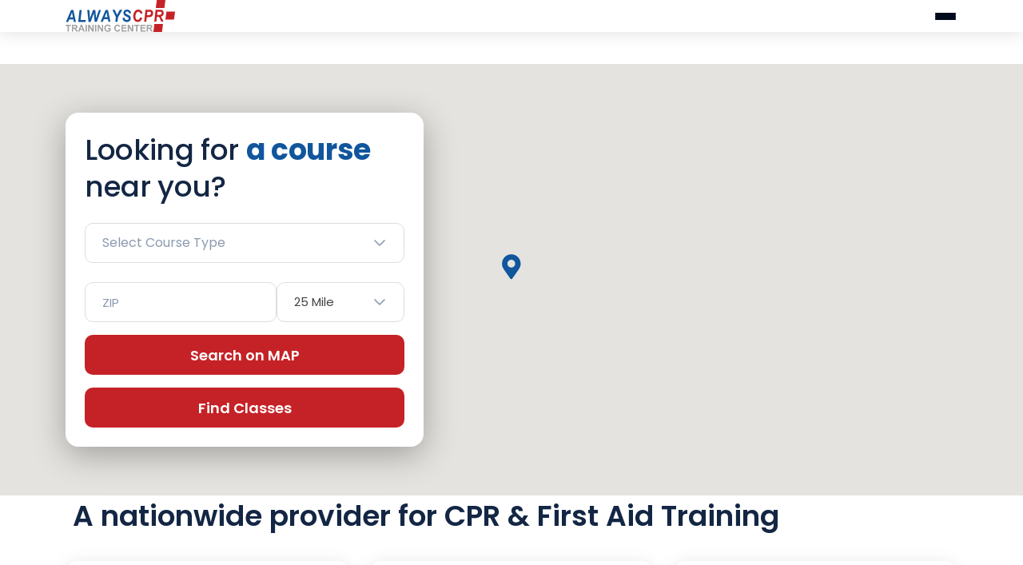

--- FILE ---
content_type: text/html; charset=UTF-8
request_url: https://www.alwayscpr.com/
body_size: 11658
content:



<!DOCTYPE html>
<html lang="en">

<head>
    <meta charset="UTF-8">
    <meta name="viewport" content="width=device-width, initial-scale=1.0">

    <title>AlwaysCPR Training Center - A nationwide provider for CPR &amp; First Aid Training</title>
    <meta name="description" content="National CPR Training Center providing CPR &amp; First Aid Training for the Community and Companies. We are an American Heart Association Training Center.">
    <meta name="keywords" content="cpr, cpr class, texas cpr training, cpr classes, cpr little elm, cpr dallas texas, cpr training dallas texas, cpr certification, cpr classes dallas texas, cpr party, AED, CPR, cpr texas, texas cpr, cpr plano texas, cpr dallas texas, crp training, cpr classes dallas texas, cpr training carrollton texas, cpr training farmers branch texas, cpr training fort worth texas, cpr training arlington texas, cpr training garland texas, cpr training rowlett texas, cpr plano texas, cpr garland texas, cpr allen texas, cpr plano texas">
    <meta name="author" content="AlwaysCPR Training Center">
    <meta name="robots" content="index, follow, max-snippet:-1, max-image-preview:large, max-video-preview:-1">
    <link rel="canonical" href="https://www.alwayscpr.com" />

    
    <meta property="og:type" content="website">
    <meta property="og:title" content="AlwaysCPR Training Center - A nationwide provider for CPR &amp; First Aid Training">
    <meta property="og:description" content="National CPR Training Center providing CPR &amp; First Aid Training for the Community and Companies. We are an American Heart Association Training Center.">
    <meta property="og:url" content="https://www.alwayscpr.com">
    <meta property="og:image" content="https://www.alwayscpr.com/images/social-share.png">
    <meta property="og:site_name" content="AlwaysCPR">
    <meta property="og:locale" content="en_US">

    
    <meta name="twitter:card" content="summary_large_image">
    <meta name="twitter:site" content="@alwayscpr">
    <meta name="twitter:creator" content="@alwayscpr">
    <meta name="twitter:title" content="AlwaysCPR Training Center - A nationwide provider for CPR &amp; First Aid Training">
    <meta name="twitter:description" content="National CPR Training Center providing CPR &amp; First Aid Training for the Community and Companies. We are an American Heart Association Training Center.">
    <meta name="twitter:image" content="https://www.alwayscpr.com/images/social-share.png">
    <meta name="twitter:url" content="https://www.alwayscpr.com">

    
    <script type="application/ld+json">
        {
            "@context": "https://schema.org",
            "@type": "Organization",
            "name": "Always CPR Training Center",
            "url": "https://www.alwayscpr.com",
            "logo": "https://www.alwayscpr.com/images/social-share.png",
            "sameAs": [
                "https://www.linkedin.com/company/always-cpr-training-center",
                "https://www.facebook.com/AlwaysCPR",
                "https://twitter.com/alwayscpr"
            ],
            "contactPoint": {
                "@type": "ContactPoint",
                "telephone": "+1-888-782-8277",
                "contactType": "Customer Service"
            }
        }
    </script>

    
    <meta itemprop="name" content="AlwaysCPR Training Center - A nationwide provider for CPR &amp; First Aid Training">
    <meta itemprop="description" content="National CPR Training Center providing CPR &amp; First Aid Training for the Community and Companies. We are an American Heart Association Training Center.">

    <meta name="csrf-token" content="lSwJO3hH6EYdqDb0GsRbyyzcp2pmqUIEeZeOPHk9">
    <!-- ---Favicons------ -->
    <link rel="shortcut icon" href="https://www.alwayscpr.com/images/web/favicon/favicon.ico" type="image/x-icon">
    <link rel="apple-touch-icon" sizes="180x180" href="https://www.alwayscpr.com/images/web/favicon/apple-touch-icon.png" />
    <link rel="android-chrome" sizes="192x192" href="https://www.alwayscpr.com/images/web/favicon/android-chrome-192x192.png" />
    <link rel="android-chrome" sizes="512x512" href="https://www.alwayscpr.com/images/web/favicon/android-chrome-512x512.png" />
    <link rel="icon" type="image/png" sizes="32x32" href="https://www.alwayscpr.com/images/web/favicon/favicon-32x32.png" />
    <link rel="icon" type="image/png" sizes="16x16" href="https://www.alwayscpr.com/images/web/favicon/favicon-16x16.png" />
    <!-- Google tag (gtag.js) -->
            <script async src="https://www.googletagmanager.com/gtag/js?id=G-C74F8B0SKR"></script>
        <script>
            window.dataLayer = window.dataLayer || [];
            function gtag(){dataLayer.push(arguments);}
            gtag('js', new Date());
            
            gtag('config', 'G-C74F8B0SKR');
        </script>
        <!-- ------Font Awesome cnd---- -->
    <link href="https://www.alwayscpr.com/plugins/select2/css/select2.min.css?v=1.0.0" rel="stylesheet">
    
    <link href="https://www.alwayscpr.com/plugins/fontawesome-6-pro/css/651-all.min.css?v=1.0.0" rel="stylesheet">
    
    <link href="https://www.alwayscpr.com/plugins/sweetalert2/535sweetalert2.min.js?v=1.0.0" rel="stylesheet">
    
    <!-- ------Bootstrap Css---- -->
    <link rel="stylesheet" href="https://www.alwayscpr.com/css/web/bootstrap.min.css?v=1.0.0">
    
    <link href="https://www.alwayscpr.com/plugins/datatables-bs4/css/dataTables.bootstrap4.min.css?v=1.0.0" rel="stylesheet">
    <link href="https://www.alwayscpr.com/plugins/datatables-responsive/css/responsive.bootstrap250.min.css?v=1.0.0" rel="stylesheet">
    
    <!-- Include Air-datepicker CSS -->
    <link href="https://www.alwayscpr.com/plugins/air-datepicker/air-datepicker.css?v=1.0.0" rel="stylesheet">
    
    <!-- ------Custom Css---- -->
    <link rel="stylesheet" href="https://www.alwayscpr.com/css/web/style.css?v=1.0.0">
    <link rel="stylesheet" href="https://www.alwayscpr.com/css/web/developer_style.css?v=1.0.0">
    <!-- ------Slick cnd---- -->
<link href="https://www.alwayscpr.com/plugins/slick-carousel/slick.css?v=1.0.0" rel="stylesheet">
<link href="https://www.alwayscpr.com/plugins/slick-carousel/slick-theme.css?v=1.0.0" rel="stylesheet">
<!-- --custom slick---->
<link rel="stylesheet" href="https://www.alwayscpr.com/css/web/slickcustom.css?v=1.0.0">
</head>

<body>
    <!-- ---NAVBAR--- -->
  <div class="overlay"></div>
    <nav class="navBar">
        <div class="container">
            <div class="nav-inner flex item-center">
                <div class="logo">
                    <a href="https://www.alwayscpr.com/home">
                        <img src="https://www.alwayscpr.com/images/web/logo.svg" alt="alwaysCPR">
                    </a>
                </div>
                <div class="navigator" id="loginSectionWrapper">
                    <div class="navLinks-outer  flex item-center">
                        <div class="navLinks">
                            <ul class="nav-list flex item-center">
                                <li class="nav-item nav-list-item ">
                                    <a href="https://www.alwayscpr.com/home">Home</a>
                                </li>
                                <li class="dd-nav-item ">
                                    <div class="nav-dd dropdown about-dd">
                                        <button class="btn dropdown-toggle" type="button" data-bs-toggle="dropdown"
                                            aria-expanded="false">
                                            About
                                            <i class="dd-caret fa-solid fa-caret-down"></i>
                                        </button>
                                        <div class="dropdown-menu" aria-labelledby="dropdownMenuButton">
                                            <a class="dropdown-item " href="https://www.alwayscpr.com/about">About Us</a>
                                            <a class="dropdown-item " href="https://www.alwayscpr.com/faq">Help Center (FAQ)</a>
                                            <a class="dropdown-item " href="https://www.alwayscpr.com/contactus">Contact Us</a>
                                        </div>
                                    </div>
                                </li>
                                <li class="dd-nav-item">
                                    <div class="nav-dd dropdown online-tr-dd">
                                        <button class="btn dropdown-toggle" type="button" data-bs-toggle="dropdown"
                                            aria-expanded="false">
                                            Online Training
                                            <i class="dd-caret fa-solid fa-caret-down"></i>
                                        </button>
                                        <div class="dropdown-menu" aria-labelledby="dropdownMenuButton">
                                            <a class="dropdown-item " href="https://www.alwayscpr.com/online-training/BLS-Basic-Life-Support_Online_Blended_Training">Online CPR for Healthcare Provider</a>
                                            <a class="dropdown-item " href="https://www.alwayscpr.com/online-training/ACLS-Advanced-Cardiovascular-Life-Support_Online_Blended_Training">Online ACLS Certification</a>
                                            <a class="dropdown-item " href="https://www.alwayscpr.com/online-training/PALS-Pediatric-Advanced-Life-Support_Online_Blended_Training">Online CPR for PALS</a>
                                            <a class="dropdown-item " href="https://www.alwayscpr.com/online-training/Workplace-Training_Online_Blended_Training">Online CPR for Heartsaver courses</a>
                                        </div>
                                    </div>
                                </li>
                                <li class="nav-item nav-list-item " >
                                    <a href="https://www.alwayscpr.com/CPR_Calendar">View Calendar</a>
                                </li>
                                <li class="nav-item nav-list-item ">
                                    <a href="https://www.alwayscpr.com/onsite_training">Onsite Training</a>
                                </li>
                            </ul>
                        </div>
                        <div class="navLinks search-box">
                            <i class="fa-solid fa-magnifying-glass nav-search-btn"></i>
                            <i class="fa-solid fa-xmark cancel-search-btn"></i>
                            <form id="nav_search">
                                <div class="input-block search-block">
                                    <input type="text" autocomplete="off" id="menusearch" name="menusearch" placeholder="Search by ZIP or class ID">
                                </div>
                                <button type="submit" class="search-submit-btn">
                                    <i class="fa-solid fa-magnifying-glass main-search-btn"></i>
                                </button>
                            </form>
                        </div>
                                                    <div class="navLinks auth-box flex item-center">
                                <a href="https://www.alwayscpr.com/register" class="nav-auth-btn cmn-btn" id="nav_signUp">Sign Up</a>
                                <a href="https://www.alwayscpr.com/login" class="nav-auth-btn cmn-btn" id="nav_logIn">Login</a>
                            </div>
                                                                                                                                                <div class="nav-dd dropdown login-other-dd">
                            <button class="btn dropdown-toggle" type="button" data-bs-toggle="dropdown"
                                aria-expanded="false">
                                Other Portals
                                <i class="fa-solid fa-chevron-down"></i>
                            </button>
                            <div class="dropdown-menu" aria-labelledby="dropdownMenuButton">
                                <a class="dropdown-item" href="https://www.alwayscpr.com/instructor/login">Instructor Login</a>
                                <a class="dropdown-item" href="https://www.alwayscpr.com/trainingcenter/login">Training Center Login</a>
                                <a class="dropdown-item" href="https://www.alwayscpr.com/corporate/login">Corporate Login</a>
                            </div>
                        </div>
                    </div>
                </div>
                <div class="ham-btn">
                    <span></span>
                    <span></span>
                    <span></span>
                </div>
            </div>
        </div>
    </nav>
    <!-- ------Logout modal---- -->
    <!-- Button trigger modal -->
    <button type="button" class="btn btn-primary d-none" id="logout_modal_btn" data-bs-toggle="modal"
        data-bs-target="#logoutModal"></button>
    <!-- Modal -->
    <div class="modal fade" id="logoutModal" tabindex="-1" aria-labelledby="logoutModalLabel" aria-hidden="true">
        <div class="modal-dialog logout-mDialog modal-dialog-centered">
            <div class="modal-content logout-mContent">
                <div class="modal-body">
                    <h5>Logout</h5>
                    <p>Are you sure want to logout?</p>
                </div>
                <div class="modal-footer logout-mFooter">
                    <form id="studentlogout-form" action="https://www.alwayscpr.com/logout" method="POST" style="display: none;">
                        <input type="hidden" name="_token" value="lSwJO3hH6EYdqDb0GsRbyyzcp2pmqUIEeZeOPHk9" autocomplete="off">
                    </form>
                    <button type="button" class="dash-logBtn logoutYes" id="logout_yes">Yes</button>
                    <button type="button" class="dash-logBtn logoutNo" id="logout_no">No</button>
                </div>
            </div>
        </div>
    </div>
    <!-- ----Hero Section---- -->
<div class="hero-sec position-relative">
    <div class="bg-map-continer position-absolute inset-0">
        <div id="gpstcmap" class="hm-map"></div>
    </div>
    <div class="container">
        <div class="row">
            <div class="col-12 col-lg-6">
                <div class="hero-left-inner flex">
                    <h1 class="heading">Looking for <strong>a course</strong> near you?
                    </h1>
                    <div class="hero-form-box">
                        <form class="hero-form" id="hero_form">
    <div class="input-block course-block hero-select position-relative custom-error-select mb-4">
        <select class="course-select" id="hero_select" name="courseType" style="width: 100%;">
            <option></option>
                            <option value="1V1"  data-id="1V1">All</option>
                                                <option value="24-hour-emt-refresher-course" data-id="30">24 Hour EMT Refresher Course</option>
                                                <option value="32-hour-continuing-education-package" data-id="81">32 Hour Continuing Education Package</option>
                                                <option value="8-hour-guard-card-training" data-id="80">8 Hour Guard Card Training</option>
                                                <option value="Acls-initial-course" data-id="14">ACLS Initial Course</option>
                                                <option value="Acls-instructor-course" data-id="32">ACLS Instructor Course</option>
                                                <option value="Acls-renewal-course" data-id="28">ACLS Renewal Course</option>
                                                <option value="Aed-inspections-or-service" data-id="63">AED Inspections Or Service</option>
                                                <option value="Aha-bls-for-healthcare-provider-initial-and-renewal-course" data-id="8">AHA BLS For Healthcare Provider Initial And Renewal Course</option>
                                                <option value="Aha-pears" data-id="69">AHA PEARS</option>
                                                <option value="Arc-adult-and-pediatric-cpr-and-first-aid-blended-r-21" data-id="71">ARC Adult And Pediatric CPR And First Aid Blended R 21</option>
                                                <option value="Arc-adult-child-and-infant-cpr-aed-and-first-aid-full" data-id="89">ARC Adult Child And Infant CPR AED And First Aid Full</option>
                                                <option value="Arc-adult-cpr-aed-and-first-aid" data-id="88">ARC Adult CPR AED And First Aid</option>
                                                <option value="Arc-adult-cpr-aed-first-aid-blended-r21" data-id="75">ARC Adult CPR AED First Aid Blended R21</option>
                                                <option value="Arc-bls--basic-life-support" data-id="70">ARC BLS  Basic Life Support</option>
                                                <option value="Arc-bls-basic-life-support-blended" data-id="90">ARC BLS Basic Life Support Blended</option>
                                                <option value="Arc-cpr-aed-adult-and-pediatrics" data-id="92">ARC CPR AED Adult And Pediatrics</option>
                                                <option value="Babysitting" data-id="19">Babysitting</option>
                                                <option value="Basic-cpr-with-aed" data-id="11">Basic CPR With AED</option>
                                                <option value="Basic-first-aid-and-cpr-with-aed" data-id="10">Basic First Aid And CPR With AED</option>
                                                <option value="Blended-aha--heartsaver-cpr-aed-first-aid" data-id="66">Blended AHA  Heartsaver CPR AED FIRST AID</option>
                                                <option value="Blended-aha-bls-for-healthcare-providers" data-id="67">Blended AHA BLS For Healthcare Providers</option>
                                                <option value="Blended-aha-heartsaver-cpr-aed-only" data-id="76">Blended AHA Heartsaver CPR AED Only</option>
                                                <option value="Blended-arc-bls" data-id="79">Blended ARC BLS</option>
                                                <option value="Blended-arc-cpr-aed-first-aid" data-id="78">Blended ARC CPR AED FIRST AID</option>
                                                <option value="Blended-arc-cpr-aed-only" data-id="77">Blended ARC CPR AED Only</option>
                                                <option value="Bloodborne-pathogens" data-id="13">Bloodborne Pathogens</option>
                                                <option value="Ca-emt-skills-competency-practice-and-testing" data-id="31">CA EMT Skills Competency Practice And Testing</option>
                                                <option value="Cardio-partners-class" data-id="38">Cardio Partners Class</option>
                                                <option value="Cpr" data-id="16">CPR</option>
                                                <option value="Cpr-advance" data-id="94">CPR Advance</option>
                                                <option value="Cpr-instructor" data-id="18">CPR Instructor</option>
                                                <option value="Cpr-with-aed--bbp" data-id="24">CPR With AED + BBP</option>
                                                <option value="Emergency-response-drills" data-id="25">Emergency Response Drills</option>
                                                <option value="Emt-b-emergency-medical-technician-basic" data-id="64">EMT B Emergency Medical Technician Basic</option>
                                                <option value="Emt-basic-course" data-id="26">EMT Basic Course</option>
                                                <option value="Emt-basic-evening-course" data-id="65">EMT Basic Evening Course</option>
                                                <option value="Emt-basic-prep-course" data-id="74">EMT Basic Prep Course</option>
                                                <option value="Emt-instructor-shift" data-id="87">EMT Instructor Shift</option>
                                                <option value="Family-and-friends-cpr-training" data-id="12">Family And Friends CPR Training</option>
                                                <option value="First-aid" data-id="17">First Aid</option>
                                                <option value="First-aid-cpr-aed--bbp" data-id="22">First Aid CPR AED + BBP</option>
                                                <option value="First-aid-cpr-with-aed-refresher" data-id="23">First Aid CPR With AED REFRESHER</option>
                                                <option value="Full-40-hour-bsis-guard-card-training-program" data-id="82">Full 40 Hour BSIS Guard Card Training Program</option>
                                                <option value="Hybrid-emt-basic-course" data-id="34">Hybrid EMT Basic Course</option>
                                                <option value="Hybrid-in-person-portion" data-id="91">Hybrid In Person Portion</option>
                                                <option value="Lifeguard" data-id="20">Lifeguard</option>
                                                <option value="Nremt-exam-prep-course" data-id="37">NREMT Exam Prep Course</option>
                                                <option value="Orange-county-ambulance-drivers-attendants-license" data-id="72">Orange County Ambulance Drivers Attendants License</option>
                                                <option value="Pals-initial-course" data-id="9">PALS Initial Course</option>
                                                <option value="Pals-instructor-course" data-id="33">PALS Instructor Course</option>
                                                <option value="Pals-renewal" data-id="29">PALS Renewal</option>
                                                <option value="Pavans-test-course-qa" data-id="95">Pavans Test Course QA</option>
                                                <option value="Pediatric-first-aid-cpr-aed" data-id="21">Pediatric First Aid CPR AED</option>
                                                <option value="Postpone-or-cancelled-classes" data-id="68">Postpone Or Cancelled Classes</option>
                                                <option value="Rcp-y-primero-auxilios-en-espanol" data-id="36">RCP Y Primero Auxilios En Espanol</option>
                                                <option value="Rcp-y-primeros-auxilios-en-espanol" data-id="73">RCP Y Primeros Auxilios En Espanol</option>
                                                <option value="Stop-the-bleed" data-id="27">Stop The Bleed</option>
                                                <option value="Testpavanscoursetype2" data-id="86">TestPavansCourseType2</option>
                                                <option value="Title-22-post-cpr-and-first-aid-course" data-id="93">Title 22 POST CPR And First Aid Course</option>
                                                <option value="Virtual-aha-bls-cpr-class" data-id="53">Virtual AHA BLS CPR Class</option>
                                                <option value="Virtual-cpraed" data-id="51">Virtual CPR/AED</option>
                                                <option value="Virtual-cpraed-and-first-aid" data-id="52">Virtual CPR/AED And First Aid</option>
                                    </select>
    </div>
    <div class="flex zip-mile-fields">
        <div class="input-block zip-block position-relative">
            <input autocomplete="off" type="text" placeholder="ZIP" name="zipCode" id="home_zip">
        </div>
        <div class="input-block mile-block position-relative">
            <select class="mile-select" id="home_mile" name="mile" style="width: 100%;">
                                <option value="">Select Mile</option>
                <option value="25" selected>25 Mile</option>
                <option value="50" >50 Mile</option>
                <option value="75" >75 Mile</option>
            </select>
        </div>
    </div>
            <button class="cmn-btn hero-form-btn" type="button" onclick="searchZipforMap();">Search on MAP</button><br>
        <button class="cmn-btn hero-form-btn" type="submit">Find Classes</button>
    </form>
                    </div>
                </div>
            </div>
            <div class="col-12 col-lg-6">
                <div class="hero-right-inner">
                    <!-- <div id="gpstcmap" style="height: 500px;"></div> -->
                    
                </div>
            </div>
        </div>
    </div>
</div>
<!-- ----Traning Section---- -->
<div class="training-sec sec-padding">
    <div class="container">
        <h2 class="sub-heading home-sec-sub">A nationwide provider for CPR & First Aid Training</h2>
        <div class="row">
            <div class="col-12 col-lg-4">
                <div class="card-col">
                    <div class="train-card-box">
                        <div class="card-title-box flex item-center">
                            <img src="https://www.alwayscpr.com/images/web/workplace-icon.svg" alt="workplace" class="card-icon">
                            <p class="card-title">Workplace CPR Training</p>
                        </div>
                        <div class="card-content">
                            <p>We can come to your work or place of business 24x7. Providing Onsite CPR Training
                                Nationwide.</p>
                        </div>
                    </div>
                </div>
            </div>
            <div class="col-12 col-lg-4">
                <div class="card-col">
                    <div class="train-card-box">
                        <div class="card-title-box flex item-center">
                            <img src="https://www.alwayscpr.com/images/web/community-icon.svg" alt="community" class="card-icon">
                            <p class="card-title">Community CPR Classes</p>
                        </div>
                        <div class="card-content">
                            <p>Come Join us at one of our Community classes in your area. New Classes Added
                                Daily.</p>
                        </div>
                    </div>
                </div>
            </div>
            <div class="col-12 col-lg-4">
                <div class="card-col">
                    <div class="train-card-box">
                        <div class="card-title-box flex item-center">
                            <img src="https://www.alwayscpr.com/images/web/management-icon.svg" alt="management" class="card-icon">
                            <p class="card-title">AED Program Management</p>
                        </div>
                        <div class="card-content">
                            <p>Need help with your AED unit? We provide turnkey solutions for AED Management.
                            </p>
                        </div>
                    </div>
                </div>
            </div>
        </div>
    </div>
</div>
<!-- ----Find class Section---- -->
<div class="fc-sec sec-padding">
    <div class="container">
        <div class="row">
            <div class="col-12 col-lg-6">
                <div class="hero-left-inner fc-left-inner flex">
                    <h2 class="sub-heading">Looking for a group class?</h2>
                    <div class="fc-form-box">
                        <style>
    #looking_sucs_msg {
        margin: 0;
        margin-top: 2%;
        max-width: 470px;
    }

   #looking_sucs_msg h6 {
        font-size: 14px;
        font-weight: 500;
    }

    @media screen and (max-width:480px) {
       #looking_sucs_msg h6 {
            font-size: 13px;
        }
    }
</style>

    <form class="fc-form lead_form" id="find_class_form">
        <input type="hidden" name="_token" value="lSwJO3hH6EYdqDb0GsRbyyzcp2pmqUIEeZeOPHk9" autocomplete="off">        <input type="hidden" id="from_page" name="from_page" value="home">
        <div class="first-field flex ">
            <div class="input-block fname-block">
                <input type="text" autocomplete="off" placeholder="First Name" id="fname" name="fname" value="">
            </div>
            <div class="input-block lname-block">
                <input type="text" autocomplete="off" placeholder="Last Name" id="lname" name="lname" value="">
            </div>
        </div>
        <div class="mid-fields">
            <div class="input-block email-block">
                <input type="email" autocomplete="off" placeholder="Email" id="email" name="email" value="">
            </div>
            <div class="input-block company-block">
                <input type="text" autocomplete="off" placeholder="Company" id="company" name="company" value="">
            </div>
            <div class="input-block course-block position-relative fc-select custom-error-select">
                <select class="course-select" id="online_cpr_training" name="online_cpr_training" style="width: 100%;">
                    <option></option>
                                                                        <option  data-id="30">24 Hour EMT Refresher Course</option>
                                                    <option  data-id="81">32 Hour Continuing Education Package</option>
                                                    <option  data-id="80">8 Hour Guard Card Training</option>
                                                    <option  data-id="14">ACLS Initial Course</option>
                                                    <option  data-id="32">ACLS Instructor Course</option>
                                                    <option  data-id="28">ACLS Renewal Course</option>
                                                    <option  data-id="63">AED Inspections Or Service</option>
                                                    <option  data-id="8">AHA BLS For Healthcare Provider Initial And Renewal Course</option>
                                                    <option  data-id="69">AHA PEARS</option>
                                                    <option  data-id="71">ARC Adult And Pediatric CPR And First Aid Blended R 21</option>
                                                    <option  data-id="89">ARC Adult Child And Infant CPR AED And First Aid Full</option>
                                                    <option  data-id="88">ARC Adult CPR AED And First Aid</option>
                                                    <option  data-id="75">ARC Adult CPR AED First Aid Blended R21</option>
                                                    <option  data-id="70">ARC BLS  Basic Life Support</option>
                                                    <option  data-id="90">ARC BLS Basic Life Support Blended</option>
                                                    <option  data-id="92">ARC CPR AED Adult And Pediatrics</option>
                                                    <option  data-id="19">Babysitting</option>
                                                    <option  data-id="11">Basic CPR With AED</option>
                                                    <option  data-id="10">Basic First Aid And CPR With AED</option>
                                                    <option  data-id="66">Blended AHA  Heartsaver CPR AED FIRST AID</option>
                                                    <option  data-id="67">Blended AHA BLS For Healthcare Providers</option>
                                                    <option  data-id="76">Blended AHA Heartsaver CPR AED Only</option>
                                                    <option  data-id="79">Blended ARC BLS</option>
                                                    <option  data-id="78">Blended ARC CPR AED FIRST AID</option>
                                                    <option  data-id="77">Blended ARC CPR AED Only</option>
                                                    <option  data-id="13">Bloodborne Pathogens</option>
                                                    <option  data-id="31">CA EMT Skills Competency Practice And Testing</option>
                                                    <option  data-id="38">Cardio Partners Class</option>
                                                    <option  data-id="16">CPR</option>
                                                    <option  data-id="94">CPR Advance</option>
                                                    <option  data-id="18">CPR Instructor</option>
                                                    <option  data-id="24">CPR With AED + BBP</option>
                                                    <option  data-id="25">Emergency Response Drills</option>
                                                    <option  data-id="64">EMT B Emergency Medical Technician Basic</option>
                                                    <option  data-id="26">EMT Basic Course</option>
                                                    <option  data-id="65">EMT Basic Evening Course</option>
                                                    <option  data-id="74">EMT Basic Prep Course</option>
                                                    <option  data-id="87">EMT Instructor Shift</option>
                                                    <option  data-id="12">Family And Friends CPR Training</option>
                                                    <option  data-id="17">First Aid</option>
                                                    <option  data-id="22">First Aid CPR AED + BBP</option>
                                                    <option  data-id="23">First Aid CPR With AED REFRESHER</option>
                                                    <option  data-id="82">Full 40 Hour BSIS Guard Card Training Program</option>
                                                    <option  data-id="34">Hybrid EMT Basic Course</option>
                                                    <option  data-id="91">Hybrid In Person Portion</option>
                                                    <option  data-id="20">Lifeguard</option>
                                                    <option  data-id="37">NREMT Exam Prep Course</option>
                                                    <option  data-id="72">Orange County Ambulance Drivers Attendants License</option>
                                                    <option  data-id="9">PALS Initial Course</option>
                                                    <option  data-id="33">PALS Instructor Course</option>
                                                    <option  data-id="29">PALS Renewal</option>
                                                    <option  data-id="95">Pavans Test Course QA</option>
                                                    <option  data-id="21">Pediatric First Aid CPR AED</option>
                                                    <option  data-id="68">Postpone Or Cancelled Classes</option>
                                                    <option  data-id="36">RCP Y Primero Auxilios En Espanol</option>
                                                    <option  data-id="73">RCP Y Primeros Auxilios En Espanol</option>
                                                    <option  data-id="27">Stop The Bleed</option>
                                                    <option  data-id="86">TestPavansCourseType2</option>
                                                    <option  data-id="93">Title 22 POST CPR And First Aid Course</option>
                                                    <option  data-id="53">Virtual AHA BLS CPR Class</option>
                                                    <option  data-id="51">Virtual CPR/AED</option>
                                                    <option  data-id="52">Virtual CPR/AED And First Aid</option>
                                                            </select>
            </div>
        </div>
        <div class="last-fields flex">
            <div class="input-block students-block">
                <input type="text" autocomplete="off" placeholder="How Many Students?" id="studentCount" name="studentCount" value="">
            </div>
            <div class="input-block zipCode-block">
                <input type="text" autocomplete="off" placeholder="ZIP" id="zipCode" name="zipCode" value="">
            </div>
        </div>
        <div class="mid-fields">
            <div class="input-block company-block">
                <div class="g-recaptcha" data-sitekey="6Lej9_cpAAAAAHqLxvQ8Z4JHr-zomGdFZzXrbVr6"></div>
            </div>
        </div>
        <button class="cmn-btn find-class-btn" type="submit" htext="Send Inquiry">Send Inquiry</button>
    </form>
<div class="alert alert-danger front-sucs" role="alert" id="looking_fail_msg"style="display:none;border-left:solid">
    <h6 id="faile_msg">Something went wrong.</h6>
</div>
    <div class="alert alert-success front-sucs" role="alert"  id="looking_sucs_msg"style="display:none;border-left:solid">
        <h6 >Thank you for your request. We will be in touch with you soon.</h6>
    </div>

                    </div>
                </div>
            </div>
            <div class="col-12 col-lg-6">
                <div class="fc-right-inner">
                    <!--<img src="https://www.alwayscpr.com/images/web/find-class-bg.jpg" alt="cpr"> -->
                    <img src="https://www.alwayscpr.com/images/web/find-class-bg.png" alt="cpr">
                </div>
            </div>
        </div>
    </div>
</div>
<!-- ----About Us Section---- -->
<div class="about-sec sec-padding">
    <div class="container">
        <h2 class="sub-heading home-sec-sub">About Us</h2>
        <div class="row">
            <div class="col-12 col-lg-4">
                <div class="ab-card-col">
                    <div class="ab-card-box">
                        <div class="card-title-box">
                            <img src="https://www.alwayscpr.com/images/web/mission-icon.svg" alt="mission" class="card-icon">
                            <h4 class="card-title">Our Mission</h4>
                        </div>
                        <div class="card-content">
                            <p>Always CPR Training Center is dedicated to the provision and support of training
                                programs that educate the public and healthcare professionals in CPR (Cardio
                                Pulmonary Resuscitation), AED use, First Aid, and Workplace Safety. Our mission
                                promotes the concept of strengthening the American Heart Association’s Chain of
                                Survival in every community by making these programs equally accessible to all
                                segments of the community.</p>
                        </div>
                    </div>
                </div>
            </div>
            <div class="col-12 col-md-6 col-lg-4">
                <div class="ab-card-col">
                    <div class="ab-card-box">
                        <div class="card-title-box">
                            <img src="https://www.alwayscpr.com/images/web/visison-icon.svg" alt="vision" class="card-icon">
                            <h4 class="card-title">Our Vision</h4>
                        </div>
                        <div class="card-content">
                            <p>Underlying the mission is the vision and determination of the American Heart
                                Association (AHA) and the Emergency Cardiac Committee (ECC) to reduce disability
                                and death due to heart disease and stroke. In order to accomplish the vision, we
                                seek to provide skills enhancement and knowledge acquisition opportunities, and
                                to create innovative programs that address the needs for emergency training in
                                the communities of which we are a part.</p>
                        </div>
                    </div>
                </div>
            </div>
            <div class="col-12 col-md-6 col-lg-4">
                <div class="ab-card-col">
                    <div class="ab-card-box">
                        <div class="card-title-box">
                            <img src="https://www.alwayscpr.com/images/web/value-icon.svg" alt="value" class="card-icon">
                            <h4 class="card-title">Our Values</h4>
                        </div>
                        <div class="card-content">
                            <p>We are very passionate and relentless in our goal to continuously innovate and
                                improve education to our customers… every way, every day and every customer.</p>
                        </div>
                    </div>
                </div>
            </div>
        </div>
    </div>
</div>
<!-- ----Our team Section---- -->
<div class="team-sec sec-padding">
    <div class="container">
        <h2 class="sub-heading home-sec-sub">Meet Our Team</h2>
        <div class="row">
            <div class="col-12 col-sm-6 col-xl-3"></div>
            <div class="col-12 col-sm-6 col-xl-3">
                <div class="tm-card-col">
                    <div class="tm-card-box">
                        <div class="card-title-box">
                            <img src="https://www.alwayscpr.com/images/web/ceo.jpg" alt="Chris Siska" class="profile-pic">
                        </div>
                        <div class="card-content webimage">
                            <p class="card-title">Chris Siska</p>
                            <p class="tm-post">President/CEO</p>
                        </div>
                    </div>
                </div>
            </div>
            <div class="col-12 col-sm-6 col-xl-3">
                <div class="tm-card-col">
                    <div class="tm-card-box manager-box">
                        <div class="card-title-box">
                            <img src="https://www.alwayscpr.com/images/web/manager.jpg" alt="Chuck Baldwin" class="profile-pic">
                        </div>
                        <div class="card-content webimage">
                            <p class="card-title">Chuck Baldwin</p>
                            <p class="tm-post">Operations Manager</p>
                        </div>
                    </div>
                </div>
            </div>
            <div class="col-12 col-sm-6 col-xl-3"></div>
        </div>
    </div>
</div>
<!-- ---- Testimonial Section---- -->
<div class="testi-sec sec-padding">
    <div class="container testi-container">
        <h2 class="sub-heading home-sec-sub">Testimonials</h2>
        <div class="testi-row">
            <div class="testi-slider">
                <div class="card-box">
                                                            <div class="card-inner">
                        <div class="testi-header flex item-center">
                            <div class="card-title-box testi-desc">
                                <h5 class="card-title">Katherine Collins</h5>
                                <p>Scout Hut Hawaii</p>
                            </div>
                            <div class="quote-icon">
                                <img src="https://www.alwayscpr.com/images/web/quotes-icon.svg" alt="quotes">
                            </div>
                        </div>
                        <div class="card-content testi-content">
                            <p>The Course Was Better Than Expected. We Were Able To Learn Everything We Needed. The Instructor Was Fantastic And I Would Recommend Her To Friends And Colleagues.</p>
                        </div>
                    </div>
                                        <div class="card-inner">
                        <div class="testi-header flex item-center">
                            <div class="card-title-box testi-desc">
                                <h5 class="card-title">Modika Mathias</h5>
                                <p>Private Class</p>
                            </div>
                            <div class="quote-icon">
                                <img src="https://www.alwayscpr.com/images/web/quotes-icon.svg" alt="quotes">
                            </div>
                        </div>
                        <div class="card-content testi-content">
                            <p>It Was Wonderful! Thank You Again Christian For Truly Caring That The People In Your Class Know How To Respond To An Emergency.</p>
                        </div>
                    </div>
                                        <div class="card-inner">
                        <div class="testi-header flex item-center">
                            <div class="card-title-box testi-desc">
                                <h5 class="card-title">Jennifer Schwab</h5>
                                <p>Pallet Logistics</p>
                            </div>
                            <div class="quote-icon">
                                <img src="https://www.alwayscpr.com/images/web/quotes-icon.svg" alt="quotes">
                            </div>
                        </div>
                        <div class="card-content testi-content">
                            <p>We Used Always CPR For Our Last Re Certification In 2013. We Are Pleased With The Professionalism Of The Instructors And The Classes That Are Provided. The Classes Are Comprehensive And Provide Us With The Knowledge And Skills To Assist Should An Emergency Arrive.</p>
                        </div>
                    </div>
                                                        </div>
            </div>
        </div>
    </div>
</div>
<!-- ---- -Upcoming Course Section---- -->
<div class="uc-sec sec-padding">
        <div class="container">
            <h2 class="sub-heading home-sec-sub">Upcoming Courses</h2>
            <div class="row">
                                                <div class="col-12 col-lg-4">
                    <a href="https://www.alwayscpr.com/course/arc-bls-basic-life-support-blended-January-22-2026-East-Wenatche-WA_Class_15242" class="uc-card-col class-card-col h-100">
                        <div class="uc-card-box class-card-box">
                            <div class="seat-box">
                                <p class="seat-badge">12 Seats left</p>
                            </div>
                            <div class="card-title-box">
                                <p class="card-title">#015242 - ARC BLS Basic Life Support Blended Class</p>
                            </div>
                            <div class="card-content">
                                <p class="card-location">in East Wenatche, WA</p>
                                <div class="card-timing flex item-center">
                                   <img src="https://www.alwayscpr.com/images/web/calender-icon.svg" alt="calendar">
                                    <p> Jan 22 2026 11:00am</p>
                                </div>
                            </div>
                        </div>
                    </a>
                </div>
                                <div class="col-12 col-lg-4">
                    <a href="https://www.alwayscpr.com/course/arc-adult-and-pediatric-cpr-and-first-aid-blended-r-21-January-22-2026-East-Wenatche-WA_Class_15243" class="uc-card-col class-card-col h-100">
                        <div class="uc-card-box class-card-box">
                            <div class="seat-box">
                                <p class="seat-badge">4 Seats left</p>
                            </div>
                            <div class="card-title-box">
                                <p class="card-title">#015243 - ARC Adult and Pediatric CPR and First Aid Blended R 21 Class</p>
                            </div>
                            <div class="card-content">
                                <p class="card-location">in East Wenatche, WA</p>
                                <div class="card-timing flex item-center">
                                   <img src="https://www.alwayscpr.com/images/web/calender-icon.svg" alt="calendar">
                                    <p> Jan 22 2026 1:00pm</p>
                                </div>
                            </div>
                        </div>
                    </a>
                </div>
                                <div class="col-12 col-lg-4">
                    <a href="https://www.alwayscpr.com/course/aha-bls-for-healthcare-provider-initial-and-renewal-course-January-23-2026-Rancho-Cucamonga-CA_Class_15693" class="uc-card-col class-card-col h-100">
                        <div class="uc-card-box class-card-box">
                            <div class="seat-box">
                                <p class="seat-badge">12 Seats left</p>
                            </div>
                            <div class="card-title-box">
                                <p class="card-title">#015693 - AHA BLS for Healthcare Provider Initial and renewal course Class</p>
                            </div>
                            <div class="card-content">
                                <p class="card-location">in Rancho Cucamonga, CA</p>
                                <div class="card-timing flex item-center">
                                   <img src="https://www.alwayscpr.com/images/web/calender-icon.svg" alt="calendar">
                                    <p> Jan 23 2026 9:00am</p>
                                </div>
                            </div>
                        </div>
                    </a>
                </div>
                                
            </div>
        </div>
    </div>
<!-- ---- -Recent Course Section---- -->
<div class="rc-sec sec-padding">
        <div class="container">
            <h2 class="sub-heading home-sec-sub">Recently Completed CPR Classes</h2>
            <div class="row row-top">
                <div class="col">
                    <div class="rc-col">
                        <p>All our CPR instructors are certified with the American Heart Association</p>
                        <p>We provide Onsite CPR Training all over the USA and Puerto Rico</p>
                    </div>
                </div>
            </div>
            <div class="row row-bottom">
                <div class="chip-wrapper flex-box">
                    <ul class="clip-list flex item-center">
                                                                            <li><a href="https://www.alwayscpr.com/courses/CPR_Classes_In_0_UT" class="chip" data-location="5363"> 0, Utah</a></li>
                                                                            <li><a href="https://www.alwayscpr.com/courses/CPR_Classes_In_aaronsburg_PA" class="chip" data-location="32029"> Aaronsburg, Pennsylvania</a></li>
                                                                            <li><a href="https://www.alwayscpr.com/courses/CPR_Classes_In_abbeville_AL" class="chip" data-location="8784"> Abbeville, Alabama</a></li>
                                                                            <li><a href="https://www.alwayscpr.com/courses/CPR_Classes_In_abbot_ME" class="chip" data-location="19247"> Abbot, Maine</a></li>
                                                                            <li><a href="https://www.alwayscpr.com/courses/CPR_Classes_In_abbotsford_WI" class="chip" data-location="38332"> Abbotsford, Wisconsin</a></li>
                                                                            <li><a href="https://www.alwayscpr.com/courses/CPR_Classes_In_abbott_TX" class="chip" data-location="34283"> Abbott, Texas</a></li>
                                                                            <li><a href="https://www.alwayscpr.com/courses/CPR_Classes_In_abbottstown_PA" class="chip" data-location="31327"> Abbottstown, Pennsylvania</a></li>
                                                                            <li><a href="https://www.alwayscpr.com/courses/CPR_Classes_In_abbyville_KS" class="chip" data-location="17335"> Abbyville, Kansas</a></li>
                                                                            <li><a href="https://www.alwayscpr.com/courses/CPR_Classes_In_abcd_DE" class="chip" data-location="5943"> Abcd, Delaware</a></li>
                                                                            <li><a href="https://www.alwayscpr.com/courses/CPR_Classes_In_abell_MD" class="chip" data-location="19323"> Abell, Maryland</a></li>
                                                                            <li><a href="https://www.alwayscpr.com/courses/CPR_Classes_In_abercrombie_ND" class="chip" data-location="28038"> Abercrombie, North Dakota</a></li>
                                                                            <li><a href="https://www.alwayscpr.com/courses/CPR_Classes_In_aberdeen_ID" class="chip" data-location="13785"> Aberdeen, Idaho</a></li>
                                                                            <li><a href="https://www.alwayscpr.com/courses/CPR_Classes_In_aberdeen-proving-ground_MD" class="chip" data-location="19416"> Aberdeen Proving Ground, Maryland</a></li>
                                                                            <li><a href="https://www.alwayscpr.com/courses/CPR_Classes_In_abernathy_TX" class="chip" data-location="35261"> Abernathy, Texas</a></li>
                                                                            <li><a href="https://www.alwayscpr.com/courses/CPR_Classes_In_abie_NE" class="chip" data-location="24204"> Abie, Nebraska</a></li>
                                                                            <li><a href="https://www.alwayscpr.com/courses/CPR_Classes_In_abilene_TX" class="chip" data-location="3432"> Abilene, Texas</a></li>
                                                                            <li><a href="https://www.alwayscpr.com/courses/CPR_Classes_In_abingdon_VA" class="chip" data-location="2835"> Abingdon, Virginia</a></li>
                                                                            <li><a href="https://www.alwayscpr.com/courses/CPR_Classes_In_abington_MA" class="chip" data-location="20144"> Abington, Massachusetts</a></li>
                                                                            <li><a href="https://www.alwayscpr.com/courses/CPR_Classes_In_abiquiu_NM" class="chip" data-location="25203"> Abiquiu, New Mexico</a></li>
                                                                            <li><a href="https://www.alwayscpr.com/courses/CPR_Classes_In_abita-springs_LA" class="chip" data-location="18493"> Abita Springs, Louisiana</a></li>
                                            </ul>
                    
                    <button class="chip-btn vm-btn" id="chip-btn-view-more"><a href="https://www.alwayscpr.com/listallzips-states">View More</a></button>
                    
                </div>
            </div>
        </div>
    </div>

    <footer>
        <div class="footer">
            <a class="scrollTop-btn" href="index.html">
                <i class="fa-solid fa-chevron-up"></i>
            </a>
            <div class="container">
                <div class="row">
                    <div class="col-12  col-lg-3">
                        <div class=" ft-col logo-col">
                            <div class="logo ft-logo-box">
                                <a href="#">
                                   <img src="https://www.alwayscpr.com/images/web/ft-logo.svg" alt="alwaysCPR">
                                </a>
                            </div>
                            <div class="pay-trust">
                                <p class="acpt-info">Payment Accepted</p>
                               <img src="https://www.alwayscpr.com/images/web/pay-trust.svg" alt="payment accepted">
                            </div>
                        </div>
                    </div>
                    <div class="col-12 col-md-6 col-lg-3">
                        <div class="links-col ft-col quickLinks">
                            <span>Quick Links</span>
                            <ul class="ft-list">
                                <li class="ft-links">
                                    <a href="https://www.alwayscpr.com/home" title="home">Home</a>
                                </li>
                                
                                <li class="ft-links">
                                    <a href="https://www.alwayscpr.com/instructor_register" title="CPR instructor application">CPR
                                        Instructor Application</a>
                                </li>
                                <li class="ft-links">
                                    <a href="https://www.alwayscpr.com/trainingcenter_register" title="CPR training center application">CPR
                                        Training Center
                                        Application</a>
                                </li>
                                <li class="ft-links">
                                    <a href="https://www.alwayscpr.com/tcpros_info" title="Training center value proposition">Training Center Value Proposition</a>
                                </li>
                                <li class="ft-links">
                                    <a href="https://www.alwayscpr.com/listallzips-states" title="sitemap">Sitemap</a>
                                </li>
                                <li class="ft-links">
                                    <a href="https://www.alwayscpr.com/p/privacy-policy" target="_blank" title="privacy policy">Privacy Policy</a>
                                </li>
                                <li class="ft-links">
                                    <a href="https://www.alwayscpr.com/p/terms-of-service" target="_blank" title="terms and conditions">Terms and Conditions</a>
                                </li>
                            </ul>
                        </div>
                    </div>
                    <div class="col-12 col-md-6 col-lg-3">
                        <div class="links-col ft-col  contactLinks">
                            <span>Contact Us</span>
                            <ul class="ft-list">
                                <li class="ft-links flex item-center">
                                    <div class="ft-link-icon">
                                       <img src="https://www.alwayscpr.com/images/web/location-icon.svg" alt="location">
                                    </div>
                                    <a href="https://www.google.com/maps?q=321+N+Central+Expy,+Suite+306,+McKinney,+TX+75070"
                                        title="location">321 N Central Expy, Suite 306 McKinney TX
                                        75070</a>
                                </li>
                                <li class="ft-links flex item-center">
                                    <div class="ft-link-icon">
                                       <img src="https://www.alwayscpr.com/images/web/phone-icon.svg" alt="phone">
                                    </div>
                                    <a href="tel:888-782-8277" title="telephone">888-782-8277</a>
                                </li>
                                <li class="ft-links flex item-center">
                                    <div class="ft-link-icon">
                                       <img src="https://www.alwayscpr.com/images/web/help-icon.svg" alt="help">
                                    </div>
                                    <a href="https://www.alwayscpr.com/faq" title="help center">Help Center (FAQ)</a>
                                </li>
                            </ul>
                        </div>
                    </div>
                    <div class="col-12 col-lg-3">
                        <div class=" ft-col tranie-logo-col">
                           <img src="https://www.alwayscpr.com/images/web/training-center-logo.png" alt="training center">
                        </div>
                    </div>
                </div>
                <div class="row">
                    <div class="col-12">
                        <div class="copyright-box">
                            <div class="copyright">
                                <p>Always CPR Training Center LLC &copy; 2010 - 2026</p>
                            </div>
                            <div class="social-media flex item-center">
                                <div class="social twitter flex-box">
                                    <a href="https://twitter.com/alwayscpr" class="flex-box" title="twitter">
                                        <i class="fa-brands fa-x-twitter"></i>
                                    </a>
                                </div>
                                <div class="social facebook flex-box">
                                    <a href="https://www.facebook.com/AlwaysCPR" class="flex-box" title="facebook">
                                        <i class="fa-brands fa-facebook-f"></i>
                                    </a>
                                </div>
                                <div class="social linkedin flex-box">
                                    <a href="https://www.linkedin.com/company/always-cpr-training-center" class="flex-box" title="linkedin">
                                        <i class="fa-brands fa-linkedin-in"></i>
                                    </a>
                                </div>
                                </ul>
                            </div>
                        </div>
                    </div>
                </div>
            </div>
        </div>
    </footer>
    <script src="https://www.alwayscpr.com/js/web/jquery-3.7.1.min.js?v=1.0.0"></script>
    <script src="https://www.alwayscpr.com/plugins/select2/js/select2_406.min.js?v=1.0.0"></script>
    
    <!-- -----Jquery validator cnd--- -->
    <script src="https://www.alwayscpr.com/plugins/jquery-validation/jquery.validate.js?v=1.0.0"></script>
    <script src="https://www.alwayscpr.com/plugins/jquery-validation/additional-methods.min.js?v=1.0.0"></script>
    <!-- Moment -->
    <script src="https://www.alwayscpr.com/plugins/moment/moment.min.js?v=1.0.0"></script>
    <!-- Include Air-datepicker JS -->
    <script src="https://www.alwayscpr.com/plugins/air-datepicker/air-datepicker.js?v=1.0.0"></script>
    
    
    <script src="https://www.alwayscpr.com/plugins/datatables/jquery.dataTables.min.js?v=1.0.0"></script>
    <!-- datatables.min.js -->
    <script src="https://www.alwayscpr.com/plugins/datatables-bs4/js/dataTables.bootstrap4.min.js?v=1.0.0"></script>
    <script src="https://www.alwayscpr.com/plugins/datatables-responsive/js/responsive.bootstrap25.min.js?v=1.0.0"></script>
    
    <script src="https://www.alwayscpr.com/plugins/datatables-rowreorder/js/dataTables.rowReorder14.min.js?v=1.0.0"></script>
    
    <script src="https://www.alwayscpr.com/plugins/jquery-validation/additional-methods.min.js?v=1.0.0"></script>
    <!-- -----Bootstrap Js-- -->
    <script src="https://www.alwayscpr.com/plugins/popper/popper2116.min.js?v=1.0.0"></script>
    
    <script src="https://www.alwayscpr.com/js/web/bootstrap.min.js?v=1.0.0"></script>
    <!-- -----Validation Js-- -->
    <script src="https://www.alwayscpr.com/js/web/validate_init.js?v=1.0.0"></script>
    <!-- ------Custom JS---- -->
    <script src="https://www.alwayscpr.com/js/web/custom.js?v=1.0.0"></script>

    <script src="https://www.alwayscpr.com/plugins/daterangepicker/bootstrap-datepicker.min.js?v=1.0.0"></script>
    
    <script type="text/javascript">
        $('#webAlertModal').on('hidden.bs.modal', function(e) {
            $('#webAlertModal').find('.alert-msg').html('');
        });
        $('#webAlertSucssModal').on('hidden.bs.modal', function(e) {
            $('#webAlertSucssModal').find('.alert-msg').html('');
        });
        $(document).ready(function() {
            $('.webAlertModalclose').on('click', function(e) {
                $('#webAlertModal').modal('hide');
            });
            $('.webAlertSucssModalclose').on('click', function(e) {
                $('#webAlertSucssModal').modal('hide');
            });

            function toggleSubmitButton() {
                var searchValue = $('#menusearch').val();
                if (searchValue.trim() !== '') {
                    $('#submitBtn').prop('disabled', false);
                } else {
                    $('#submitBtn').prop('disabled', true);
                }
            }
            toggleSubmitButton();
            $('#menusearch').on('input', function() {
                toggleSubmitButton();
            });
            var Orgurl = "https://www.alwayscpr.com/courses/search/:slug";
            $('#nav_search').submit(function(event) {
                event.preventDefault();
                var formData = $(this).serialize();
                var slug = $('#menusearch').val();
                $.ajax({
                    headers: {
                        'X-CSRF-TOKEN': $('meta[name="csrf-token"]').attr('content')
                    },
                    url: Orgurl.replace(':slug', slug),
                    type: 'GET',
                    // data: {courseTypeId: courseTypeId, },
                    success: function(response) {
                        if (response.success == true) {
                            window.open(response.redirectUrl, '_blank');
                        } else {
                            $('#webAlertModal').find('.alert-msg').html(response.popup_html);
                            $('#webAlertModal').modal('show');
                        }
                    },
                });
            });
        });
    </script>
    <script>
        //datetimepicker icon click -start
        $(function() {
            $('.datepicker-icon').on('click', function() {
                $(this).siblings('.datepicker').focus();
            });
            $('.timepicker-icon').on('click', function() {
                $(this).siblings('.timepicker').focus();
            });
        });
        //datetimepicker icon click -end
    </script>
    <style>
	.web-failed-alert-mdl .modal-header {
		background: #C52227;
	}
	.alert-cmn-mdl .close {
		position: absolute;
		right: 10px;
		color: white;
	}
	.web-suc-alert-mdl .modal-header {
		background: #41b05e;

	}
	.alert-cmn-mdl .modal-content{
		border-radius: 5px;
		border: 0;
		overflow: hidden;background: transparent;
	}
	.alert-cmn-mdl  .modal-header{
		color: white;
		border-radius:0px
	}.alert-cmn-mdl  .modal-body {
		padding:30px;
		background: white;
	}
</style>


<!-- <div class="text-center">-->
	<!-- Button HTML (to Trigger Modal) -->
	<!--<a href="#webAlertModal" class="trigger-btn" data-toggle="modal">Click to Open Error Modal</a>
</div> -->

<!-- Modal HTML -->
<div id="webAlertModal" class="modal web-failed-alert-mdl alert-cmn-mdl">
	<div class="modal-dialog modal-confirm  modal-dialog-centered ">
		<div class="modal-content">
			<div class="modal-header justify-content-center">
				<div class="heading-text">
				<h4 id="webAlertModal-header">Oops!</h4>
				</div>
				<button type="button" class="close webAlertModalclose"  data-dismiss="modal" aria-hidden="true">
					<i class="fa-solid fa-times"></i></button>
			</div>
			<div class="modal-body text-center">
				<p class="alert-msg"></p>
			</div>
		</div>
	</div>
</div>
<div id="webAlertSucssModal" class="modal web-suc-alert-mdl alert-cmn-mdl">
	<div class="modal-dialog modal-confirm modal-dialog-centered">
		<div class="modal-content ">
			<div class="modal-header justify-content-center w-100">
				<div class="heading-text">
				    <h4 class="justify-content-center">Congratulations!</h4>
				</div>
				<button type="button" class="close webAlertSucssModalclose"  data-dismiss="modal" aria-hidden="true">
					<i class="fa-solid fa-times"></i></button>
			</div>
			<div class="modal-body text-center">
				<p class="alert-msg"></p>
			</div>
		</div>
	</div>
</div>

    <script src="https://www.alwayscpr.com/plugins/slick-carousel/slick.min.js?v=1.0.0"></script>
<script src='https://www.google.com/recaptcha/api.js' async defer></script>
<script src="https://maps.googleapis.com/maps/api/js?key=AIzaSyCKa9XMftqGw4VLEC9tXKe1akJNOXsojPg&libraries=places" async defer></script>
<script src="https://www.alwayscpr.com/js/ajax_common.js?v=1.0.0"></script>
<script src="https://www.alwayscpr.com/js/web/homepage.js?v=1.0.0" type="text/javascript"></script>
<script src="https://www.alwayscpr.com/js/web/lead_form.js?v=1.0.0" type="text/javascript"></script>
<script src="https://www.alwayscpr.com/js/web/gpstcform.js?v=1.0.0" type="text/javascript"></script>
<script>
    var search_url = "https://www.alwayscpr.com/search-classes/:slug";
    var TCMAP_LIST = "https://www.alwayscpr.com/tc-courses/:slug";
    var GET_TCMAP = "https://www.alwayscpr.com/gpsrendermap";
    var SET_COOKIE = "https://www.alwayscpr.com/set-cookie";
</script>
<script defer src="https://static.cloudflareinsights.com/beacon.min.js/vcd15cbe7772f49c399c6a5babf22c1241717689176015" integrity="sha512-ZpsOmlRQV6y907TI0dKBHq9Md29nnaEIPlkf84rnaERnq6zvWvPUqr2ft8M1aS28oN72PdrCzSjY4U6VaAw1EQ==" data-cf-beacon='{"version":"2024.11.0","token":"2ba94c356f474d48a4473b5cb26b1d4d","r":1,"server_timing":{"name":{"cfCacheStatus":true,"cfEdge":true,"cfExtPri":true,"cfL4":true,"cfOrigin":true,"cfSpeedBrain":true},"location_startswith":null}}' crossorigin="anonymous"></script>
</body>
<!-- SweetAlert2 -->
<script src="https://www.alwayscpr.com/plugins/sweetalert2/11720sweetalert2.all.min.js?v=1.0.0"></script>

<script>
    window.swalSuccOptions = {
        position: "top-end",
        icon: "success",
        showConfirmButton: false,
        timer: 2000,
        customClass: {
            container: 'sucss-message-container',
            popup: 'sucss-message-popup',
            header: 'sucss-message-header',
            title: 'sucss-message-title',
            closeButton: 'sucss-message-closeButton',
            icon: 'sucss-message-icon',
            image: 'sucss-message-image',
            content: 'sucss-message-content',
            input: 'sucss-message-input',
            actions: 'sucss-message-actions',
            confirmButton: 'sucss-message-confirmButton',
            denyButton: 'sucss-message-denyButton',
            cancelButton: 'sucss-message-cancelButton',
            footer: 'sucss-message-footer'
        }
    };
    var insertLeadUrl = "https://www.alwayscpr.com/insertLeads";
</script>

</html>

--- FILE ---
content_type: text/html; charset=utf-8
request_url: https://www.google.com/recaptcha/api2/anchor?ar=1&k=6Lej9_cpAAAAAHqLxvQ8Z4JHr-zomGdFZzXrbVr6&co=aHR0cHM6Ly93d3cuYWx3YXlzY3ByLmNvbTo0NDM.&hl=en&v=PoyoqOPhxBO7pBk68S4YbpHZ&size=normal&anchor-ms=20000&execute-ms=30000&cb=hkpsxlebvcp0
body_size: 49736
content:
<!DOCTYPE HTML><html dir="ltr" lang="en"><head><meta http-equiv="Content-Type" content="text/html; charset=UTF-8">
<meta http-equiv="X-UA-Compatible" content="IE=edge">
<title>reCAPTCHA</title>
<style type="text/css">
/* cyrillic-ext */
@font-face {
  font-family: 'Roboto';
  font-style: normal;
  font-weight: 400;
  font-stretch: 100%;
  src: url(//fonts.gstatic.com/s/roboto/v48/KFO7CnqEu92Fr1ME7kSn66aGLdTylUAMa3GUBHMdazTgWw.woff2) format('woff2');
  unicode-range: U+0460-052F, U+1C80-1C8A, U+20B4, U+2DE0-2DFF, U+A640-A69F, U+FE2E-FE2F;
}
/* cyrillic */
@font-face {
  font-family: 'Roboto';
  font-style: normal;
  font-weight: 400;
  font-stretch: 100%;
  src: url(//fonts.gstatic.com/s/roboto/v48/KFO7CnqEu92Fr1ME7kSn66aGLdTylUAMa3iUBHMdazTgWw.woff2) format('woff2');
  unicode-range: U+0301, U+0400-045F, U+0490-0491, U+04B0-04B1, U+2116;
}
/* greek-ext */
@font-face {
  font-family: 'Roboto';
  font-style: normal;
  font-weight: 400;
  font-stretch: 100%;
  src: url(//fonts.gstatic.com/s/roboto/v48/KFO7CnqEu92Fr1ME7kSn66aGLdTylUAMa3CUBHMdazTgWw.woff2) format('woff2');
  unicode-range: U+1F00-1FFF;
}
/* greek */
@font-face {
  font-family: 'Roboto';
  font-style: normal;
  font-weight: 400;
  font-stretch: 100%;
  src: url(//fonts.gstatic.com/s/roboto/v48/KFO7CnqEu92Fr1ME7kSn66aGLdTylUAMa3-UBHMdazTgWw.woff2) format('woff2');
  unicode-range: U+0370-0377, U+037A-037F, U+0384-038A, U+038C, U+038E-03A1, U+03A3-03FF;
}
/* math */
@font-face {
  font-family: 'Roboto';
  font-style: normal;
  font-weight: 400;
  font-stretch: 100%;
  src: url(//fonts.gstatic.com/s/roboto/v48/KFO7CnqEu92Fr1ME7kSn66aGLdTylUAMawCUBHMdazTgWw.woff2) format('woff2');
  unicode-range: U+0302-0303, U+0305, U+0307-0308, U+0310, U+0312, U+0315, U+031A, U+0326-0327, U+032C, U+032F-0330, U+0332-0333, U+0338, U+033A, U+0346, U+034D, U+0391-03A1, U+03A3-03A9, U+03B1-03C9, U+03D1, U+03D5-03D6, U+03F0-03F1, U+03F4-03F5, U+2016-2017, U+2034-2038, U+203C, U+2040, U+2043, U+2047, U+2050, U+2057, U+205F, U+2070-2071, U+2074-208E, U+2090-209C, U+20D0-20DC, U+20E1, U+20E5-20EF, U+2100-2112, U+2114-2115, U+2117-2121, U+2123-214F, U+2190, U+2192, U+2194-21AE, U+21B0-21E5, U+21F1-21F2, U+21F4-2211, U+2213-2214, U+2216-22FF, U+2308-230B, U+2310, U+2319, U+231C-2321, U+2336-237A, U+237C, U+2395, U+239B-23B7, U+23D0, U+23DC-23E1, U+2474-2475, U+25AF, U+25B3, U+25B7, U+25BD, U+25C1, U+25CA, U+25CC, U+25FB, U+266D-266F, U+27C0-27FF, U+2900-2AFF, U+2B0E-2B11, U+2B30-2B4C, U+2BFE, U+3030, U+FF5B, U+FF5D, U+1D400-1D7FF, U+1EE00-1EEFF;
}
/* symbols */
@font-face {
  font-family: 'Roboto';
  font-style: normal;
  font-weight: 400;
  font-stretch: 100%;
  src: url(//fonts.gstatic.com/s/roboto/v48/KFO7CnqEu92Fr1ME7kSn66aGLdTylUAMaxKUBHMdazTgWw.woff2) format('woff2');
  unicode-range: U+0001-000C, U+000E-001F, U+007F-009F, U+20DD-20E0, U+20E2-20E4, U+2150-218F, U+2190, U+2192, U+2194-2199, U+21AF, U+21E6-21F0, U+21F3, U+2218-2219, U+2299, U+22C4-22C6, U+2300-243F, U+2440-244A, U+2460-24FF, U+25A0-27BF, U+2800-28FF, U+2921-2922, U+2981, U+29BF, U+29EB, U+2B00-2BFF, U+4DC0-4DFF, U+FFF9-FFFB, U+10140-1018E, U+10190-1019C, U+101A0, U+101D0-101FD, U+102E0-102FB, U+10E60-10E7E, U+1D2C0-1D2D3, U+1D2E0-1D37F, U+1F000-1F0FF, U+1F100-1F1AD, U+1F1E6-1F1FF, U+1F30D-1F30F, U+1F315, U+1F31C, U+1F31E, U+1F320-1F32C, U+1F336, U+1F378, U+1F37D, U+1F382, U+1F393-1F39F, U+1F3A7-1F3A8, U+1F3AC-1F3AF, U+1F3C2, U+1F3C4-1F3C6, U+1F3CA-1F3CE, U+1F3D4-1F3E0, U+1F3ED, U+1F3F1-1F3F3, U+1F3F5-1F3F7, U+1F408, U+1F415, U+1F41F, U+1F426, U+1F43F, U+1F441-1F442, U+1F444, U+1F446-1F449, U+1F44C-1F44E, U+1F453, U+1F46A, U+1F47D, U+1F4A3, U+1F4B0, U+1F4B3, U+1F4B9, U+1F4BB, U+1F4BF, U+1F4C8-1F4CB, U+1F4D6, U+1F4DA, U+1F4DF, U+1F4E3-1F4E6, U+1F4EA-1F4ED, U+1F4F7, U+1F4F9-1F4FB, U+1F4FD-1F4FE, U+1F503, U+1F507-1F50B, U+1F50D, U+1F512-1F513, U+1F53E-1F54A, U+1F54F-1F5FA, U+1F610, U+1F650-1F67F, U+1F687, U+1F68D, U+1F691, U+1F694, U+1F698, U+1F6AD, U+1F6B2, U+1F6B9-1F6BA, U+1F6BC, U+1F6C6-1F6CF, U+1F6D3-1F6D7, U+1F6E0-1F6EA, U+1F6F0-1F6F3, U+1F6F7-1F6FC, U+1F700-1F7FF, U+1F800-1F80B, U+1F810-1F847, U+1F850-1F859, U+1F860-1F887, U+1F890-1F8AD, U+1F8B0-1F8BB, U+1F8C0-1F8C1, U+1F900-1F90B, U+1F93B, U+1F946, U+1F984, U+1F996, U+1F9E9, U+1FA00-1FA6F, U+1FA70-1FA7C, U+1FA80-1FA89, U+1FA8F-1FAC6, U+1FACE-1FADC, U+1FADF-1FAE9, U+1FAF0-1FAF8, U+1FB00-1FBFF;
}
/* vietnamese */
@font-face {
  font-family: 'Roboto';
  font-style: normal;
  font-weight: 400;
  font-stretch: 100%;
  src: url(//fonts.gstatic.com/s/roboto/v48/KFO7CnqEu92Fr1ME7kSn66aGLdTylUAMa3OUBHMdazTgWw.woff2) format('woff2');
  unicode-range: U+0102-0103, U+0110-0111, U+0128-0129, U+0168-0169, U+01A0-01A1, U+01AF-01B0, U+0300-0301, U+0303-0304, U+0308-0309, U+0323, U+0329, U+1EA0-1EF9, U+20AB;
}
/* latin-ext */
@font-face {
  font-family: 'Roboto';
  font-style: normal;
  font-weight: 400;
  font-stretch: 100%;
  src: url(//fonts.gstatic.com/s/roboto/v48/KFO7CnqEu92Fr1ME7kSn66aGLdTylUAMa3KUBHMdazTgWw.woff2) format('woff2');
  unicode-range: U+0100-02BA, U+02BD-02C5, U+02C7-02CC, U+02CE-02D7, U+02DD-02FF, U+0304, U+0308, U+0329, U+1D00-1DBF, U+1E00-1E9F, U+1EF2-1EFF, U+2020, U+20A0-20AB, U+20AD-20C0, U+2113, U+2C60-2C7F, U+A720-A7FF;
}
/* latin */
@font-face {
  font-family: 'Roboto';
  font-style: normal;
  font-weight: 400;
  font-stretch: 100%;
  src: url(//fonts.gstatic.com/s/roboto/v48/KFO7CnqEu92Fr1ME7kSn66aGLdTylUAMa3yUBHMdazQ.woff2) format('woff2');
  unicode-range: U+0000-00FF, U+0131, U+0152-0153, U+02BB-02BC, U+02C6, U+02DA, U+02DC, U+0304, U+0308, U+0329, U+2000-206F, U+20AC, U+2122, U+2191, U+2193, U+2212, U+2215, U+FEFF, U+FFFD;
}
/* cyrillic-ext */
@font-face {
  font-family: 'Roboto';
  font-style: normal;
  font-weight: 500;
  font-stretch: 100%;
  src: url(//fonts.gstatic.com/s/roboto/v48/KFO7CnqEu92Fr1ME7kSn66aGLdTylUAMa3GUBHMdazTgWw.woff2) format('woff2');
  unicode-range: U+0460-052F, U+1C80-1C8A, U+20B4, U+2DE0-2DFF, U+A640-A69F, U+FE2E-FE2F;
}
/* cyrillic */
@font-face {
  font-family: 'Roboto';
  font-style: normal;
  font-weight: 500;
  font-stretch: 100%;
  src: url(//fonts.gstatic.com/s/roboto/v48/KFO7CnqEu92Fr1ME7kSn66aGLdTylUAMa3iUBHMdazTgWw.woff2) format('woff2');
  unicode-range: U+0301, U+0400-045F, U+0490-0491, U+04B0-04B1, U+2116;
}
/* greek-ext */
@font-face {
  font-family: 'Roboto';
  font-style: normal;
  font-weight: 500;
  font-stretch: 100%;
  src: url(//fonts.gstatic.com/s/roboto/v48/KFO7CnqEu92Fr1ME7kSn66aGLdTylUAMa3CUBHMdazTgWw.woff2) format('woff2');
  unicode-range: U+1F00-1FFF;
}
/* greek */
@font-face {
  font-family: 'Roboto';
  font-style: normal;
  font-weight: 500;
  font-stretch: 100%;
  src: url(//fonts.gstatic.com/s/roboto/v48/KFO7CnqEu92Fr1ME7kSn66aGLdTylUAMa3-UBHMdazTgWw.woff2) format('woff2');
  unicode-range: U+0370-0377, U+037A-037F, U+0384-038A, U+038C, U+038E-03A1, U+03A3-03FF;
}
/* math */
@font-face {
  font-family: 'Roboto';
  font-style: normal;
  font-weight: 500;
  font-stretch: 100%;
  src: url(//fonts.gstatic.com/s/roboto/v48/KFO7CnqEu92Fr1ME7kSn66aGLdTylUAMawCUBHMdazTgWw.woff2) format('woff2');
  unicode-range: U+0302-0303, U+0305, U+0307-0308, U+0310, U+0312, U+0315, U+031A, U+0326-0327, U+032C, U+032F-0330, U+0332-0333, U+0338, U+033A, U+0346, U+034D, U+0391-03A1, U+03A3-03A9, U+03B1-03C9, U+03D1, U+03D5-03D6, U+03F0-03F1, U+03F4-03F5, U+2016-2017, U+2034-2038, U+203C, U+2040, U+2043, U+2047, U+2050, U+2057, U+205F, U+2070-2071, U+2074-208E, U+2090-209C, U+20D0-20DC, U+20E1, U+20E5-20EF, U+2100-2112, U+2114-2115, U+2117-2121, U+2123-214F, U+2190, U+2192, U+2194-21AE, U+21B0-21E5, U+21F1-21F2, U+21F4-2211, U+2213-2214, U+2216-22FF, U+2308-230B, U+2310, U+2319, U+231C-2321, U+2336-237A, U+237C, U+2395, U+239B-23B7, U+23D0, U+23DC-23E1, U+2474-2475, U+25AF, U+25B3, U+25B7, U+25BD, U+25C1, U+25CA, U+25CC, U+25FB, U+266D-266F, U+27C0-27FF, U+2900-2AFF, U+2B0E-2B11, U+2B30-2B4C, U+2BFE, U+3030, U+FF5B, U+FF5D, U+1D400-1D7FF, U+1EE00-1EEFF;
}
/* symbols */
@font-face {
  font-family: 'Roboto';
  font-style: normal;
  font-weight: 500;
  font-stretch: 100%;
  src: url(//fonts.gstatic.com/s/roboto/v48/KFO7CnqEu92Fr1ME7kSn66aGLdTylUAMaxKUBHMdazTgWw.woff2) format('woff2');
  unicode-range: U+0001-000C, U+000E-001F, U+007F-009F, U+20DD-20E0, U+20E2-20E4, U+2150-218F, U+2190, U+2192, U+2194-2199, U+21AF, U+21E6-21F0, U+21F3, U+2218-2219, U+2299, U+22C4-22C6, U+2300-243F, U+2440-244A, U+2460-24FF, U+25A0-27BF, U+2800-28FF, U+2921-2922, U+2981, U+29BF, U+29EB, U+2B00-2BFF, U+4DC0-4DFF, U+FFF9-FFFB, U+10140-1018E, U+10190-1019C, U+101A0, U+101D0-101FD, U+102E0-102FB, U+10E60-10E7E, U+1D2C0-1D2D3, U+1D2E0-1D37F, U+1F000-1F0FF, U+1F100-1F1AD, U+1F1E6-1F1FF, U+1F30D-1F30F, U+1F315, U+1F31C, U+1F31E, U+1F320-1F32C, U+1F336, U+1F378, U+1F37D, U+1F382, U+1F393-1F39F, U+1F3A7-1F3A8, U+1F3AC-1F3AF, U+1F3C2, U+1F3C4-1F3C6, U+1F3CA-1F3CE, U+1F3D4-1F3E0, U+1F3ED, U+1F3F1-1F3F3, U+1F3F5-1F3F7, U+1F408, U+1F415, U+1F41F, U+1F426, U+1F43F, U+1F441-1F442, U+1F444, U+1F446-1F449, U+1F44C-1F44E, U+1F453, U+1F46A, U+1F47D, U+1F4A3, U+1F4B0, U+1F4B3, U+1F4B9, U+1F4BB, U+1F4BF, U+1F4C8-1F4CB, U+1F4D6, U+1F4DA, U+1F4DF, U+1F4E3-1F4E6, U+1F4EA-1F4ED, U+1F4F7, U+1F4F9-1F4FB, U+1F4FD-1F4FE, U+1F503, U+1F507-1F50B, U+1F50D, U+1F512-1F513, U+1F53E-1F54A, U+1F54F-1F5FA, U+1F610, U+1F650-1F67F, U+1F687, U+1F68D, U+1F691, U+1F694, U+1F698, U+1F6AD, U+1F6B2, U+1F6B9-1F6BA, U+1F6BC, U+1F6C6-1F6CF, U+1F6D3-1F6D7, U+1F6E0-1F6EA, U+1F6F0-1F6F3, U+1F6F7-1F6FC, U+1F700-1F7FF, U+1F800-1F80B, U+1F810-1F847, U+1F850-1F859, U+1F860-1F887, U+1F890-1F8AD, U+1F8B0-1F8BB, U+1F8C0-1F8C1, U+1F900-1F90B, U+1F93B, U+1F946, U+1F984, U+1F996, U+1F9E9, U+1FA00-1FA6F, U+1FA70-1FA7C, U+1FA80-1FA89, U+1FA8F-1FAC6, U+1FACE-1FADC, U+1FADF-1FAE9, U+1FAF0-1FAF8, U+1FB00-1FBFF;
}
/* vietnamese */
@font-face {
  font-family: 'Roboto';
  font-style: normal;
  font-weight: 500;
  font-stretch: 100%;
  src: url(//fonts.gstatic.com/s/roboto/v48/KFO7CnqEu92Fr1ME7kSn66aGLdTylUAMa3OUBHMdazTgWw.woff2) format('woff2');
  unicode-range: U+0102-0103, U+0110-0111, U+0128-0129, U+0168-0169, U+01A0-01A1, U+01AF-01B0, U+0300-0301, U+0303-0304, U+0308-0309, U+0323, U+0329, U+1EA0-1EF9, U+20AB;
}
/* latin-ext */
@font-face {
  font-family: 'Roboto';
  font-style: normal;
  font-weight: 500;
  font-stretch: 100%;
  src: url(//fonts.gstatic.com/s/roboto/v48/KFO7CnqEu92Fr1ME7kSn66aGLdTylUAMa3KUBHMdazTgWw.woff2) format('woff2');
  unicode-range: U+0100-02BA, U+02BD-02C5, U+02C7-02CC, U+02CE-02D7, U+02DD-02FF, U+0304, U+0308, U+0329, U+1D00-1DBF, U+1E00-1E9F, U+1EF2-1EFF, U+2020, U+20A0-20AB, U+20AD-20C0, U+2113, U+2C60-2C7F, U+A720-A7FF;
}
/* latin */
@font-face {
  font-family: 'Roboto';
  font-style: normal;
  font-weight: 500;
  font-stretch: 100%;
  src: url(//fonts.gstatic.com/s/roboto/v48/KFO7CnqEu92Fr1ME7kSn66aGLdTylUAMa3yUBHMdazQ.woff2) format('woff2');
  unicode-range: U+0000-00FF, U+0131, U+0152-0153, U+02BB-02BC, U+02C6, U+02DA, U+02DC, U+0304, U+0308, U+0329, U+2000-206F, U+20AC, U+2122, U+2191, U+2193, U+2212, U+2215, U+FEFF, U+FFFD;
}
/* cyrillic-ext */
@font-face {
  font-family: 'Roboto';
  font-style: normal;
  font-weight: 900;
  font-stretch: 100%;
  src: url(//fonts.gstatic.com/s/roboto/v48/KFO7CnqEu92Fr1ME7kSn66aGLdTylUAMa3GUBHMdazTgWw.woff2) format('woff2');
  unicode-range: U+0460-052F, U+1C80-1C8A, U+20B4, U+2DE0-2DFF, U+A640-A69F, U+FE2E-FE2F;
}
/* cyrillic */
@font-face {
  font-family: 'Roboto';
  font-style: normal;
  font-weight: 900;
  font-stretch: 100%;
  src: url(//fonts.gstatic.com/s/roboto/v48/KFO7CnqEu92Fr1ME7kSn66aGLdTylUAMa3iUBHMdazTgWw.woff2) format('woff2');
  unicode-range: U+0301, U+0400-045F, U+0490-0491, U+04B0-04B1, U+2116;
}
/* greek-ext */
@font-face {
  font-family: 'Roboto';
  font-style: normal;
  font-weight: 900;
  font-stretch: 100%;
  src: url(//fonts.gstatic.com/s/roboto/v48/KFO7CnqEu92Fr1ME7kSn66aGLdTylUAMa3CUBHMdazTgWw.woff2) format('woff2');
  unicode-range: U+1F00-1FFF;
}
/* greek */
@font-face {
  font-family: 'Roboto';
  font-style: normal;
  font-weight: 900;
  font-stretch: 100%;
  src: url(//fonts.gstatic.com/s/roboto/v48/KFO7CnqEu92Fr1ME7kSn66aGLdTylUAMa3-UBHMdazTgWw.woff2) format('woff2');
  unicode-range: U+0370-0377, U+037A-037F, U+0384-038A, U+038C, U+038E-03A1, U+03A3-03FF;
}
/* math */
@font-face {
  font-family: 'Roboto';
  font-style: normal;
  font-weight: 900;
  font-stretch: 100%;
  src: url(//fonts.gstatic.com/s/roboto/v48/KFO7CnqEu92Fr1ME7kSn66aGLdTylUAMawCUBHMdazTgWw.woff2) format('woff2');
  unicode-range: U+0302-0303, U+0305, U+0307-0308, U+0310, U+0312, U+0315, U+031A, U+0326-0327, U+032C, U+032F-0330, U+0332-0333, U+0338, U+033A, U+0346, U+034D, U+0391-03A1, U+03A3-03A9, U+03B1-03C9, U+03D1, U+03D5-03D6, U+03F0-03F1, U+03F4-03F5, U+2016-2017, U+2034-2038, U+203C, U+2040, U+2043, U+2047, U+2050, U+2057, U+205F, U+2070-2071, U+2074-208E, U+2090-209C, U+20D0-20DC, U+20E1, U+20E5-20EF, U+2100-2112, U+2114-2115, U+2117-2121, U+2123-214F, U+2190, U+2192, U+2194-21AE, U+21B0-21E5, U+21F1-21F2, U+21F4-2211, U+2213-2214, U+2216-22FF, U+2308-230B, U+2310, U+2319, U+231C-2321, U+2336-237A, U+237C, U+2395, U+239B-23B7, U+23D0, U+23DC-23E1, U+2474-2475, U+25AF, U+25B3, U+25B7, U+25BD, U+25C1, U+25CA, U+25CC, U+25FB, U+266D-266F, U+27C0-27FF, U+2900-2AFF, U+2B0E-2B11, U+2B30-2B4C, U+2BFE, U+3030, U+FF5B, U+FF5D, U+1D400-1D7FF, U+1EE00-1EEFF;
}
/* symbols */
@font-face {
  font-family: 'Roboto';
  font-style: normal;
  font-weight: 900;
  font-stretch: 100%;
  src: url(//fonts.gstatic.com/s/roboto/v48/KFO7CnqEu92Fr1ME7kSn66aGLdTylUAMaxKUBHMdazTgWw.woff2) format('woff2');
  unicode-range: U+0001-000C, U+000E-001F, U+007F-009F, U+20DD-20E0, U+20E2-20E4, U+2150-218F, U+2190, U+2192, U+2194-2199, U+21AF, U+21E6-21F0, U+21F3, U+2218-2219, U+2299, U+22C4-22C6, U+2300-243F, U+2440-244A, U+2460-24FF, U+25A0-27BF, U+2800-28FF, U+2921-2922, U+2981, U+29BF, U+29EB, U+2B00-2BFF, U+4DC0-4DFF, U+FFF9-FFFB, U+10140-1018E, U+10190-1019C, U+101A0, U+101D0-101FD, U+102E0-102FB, U+10E60-10E7E, U+1D2C0-1D2D3, U+1D2E0-1D37F, U+1F000-1F0FF, U+1F100-1F1AD, U+1F1E6-1F1FF, U+1F30D-1F30F, U+1F315, U+1F31C, U+1F31E, U+1F320-1F32C, U+1F336, U+1F378, U+1F37D, U+1F382, U+1F393-1F39F, U+1F3A7-1F3A8, U+1F3AC-1F3AF, U+1F3C2, U+1F3C4-1F3C6, U+1F3CA-1F3CE, U+1F3D4-1F3E0, U+1F3ED, U+1F3F1-1F3F3, U+1F3F5-1F3F7, U+1F408, U+1F415, U+1F41F, U+1F426, U+1F43F, U+1F441-1F442, U+1F444, U+1F446-1F449, U+1F44C-1F44E, U+1F453, U+1F46A, U+1F47D, U+1F4A3, U+1F4B0, U+1F4B3, U+1F4B9, U+1F4BB, U+1F4BF, U+1F4C8-1F4CB, U+1F4D6, U+1F4DA, U+1F4DF, U+1F4E3-1F4E6, U+1F4EA-1F4ED, U+1F4F7, U+1F4F9-1F4FB, U+1F4FD-1F4FE, U+1F503, U+1F507-1F50B, U+1F50D, U+1F512-1F513, U+1F53E-1F54A, U+1F54F-1F5FA, U+1F610, U+1F650-1F67F, U+1F687, U+1F68D, U+1F691, U+1F694, U+1F698, U+1F6AD, U+1F6B2, U+1F6B9-1F6BA, U+1F6BC, U+1F6C6-1F6CF, U+1F6D3-1F6D7, U+1F6E0-1F6EA, U+1F6F0-1F6F3, U+1F6F7-1F6FC, U+1F700-1F7FF, U+1F800-1F80B, U+1F810-1F847, U+1F850-1F859, U+1F860-1F887, U+1F890-1F8AD, U+1F8B0-1F8BB, U+1F8C0-1F8C1, U+1F900-1F90B, U+1F93B, U+1F946, U+1F984, U+1F996, U+1F9E9, U+1FA00-1FA6F, U+1FA70-1FA7C, U+1FA80-1FA89, U+1FA8F-1FAC6, U+1FACE-1FADC, U+1FADF-1FAE9, U+1FAF0-1FAF8, U+1FB00-1FBFF;
}
/* vietnamese */
@font-face {
  font-family: 'Roboto';
  font-style: normal;
  font-weight: 900;
  font-stretch: 100%;
  src: url(//fonts.gstatic.com/s/roboto/v48/KFO7CnqEu92Fr1ME7kSn66aGLdTylUAMa3OUBHMdazTgWw.woff2) format('woff2');
  unicode-range: U+0102-0103, U+0110-0111, U+0128-0129, U+0168-0169, U+01A0-01A1, U+01AF-01B0, U+0300-0301, U+0303-0304, U+0308-0309, U+0323, U+0329, U+1EA0-1EF9, U+20AB;
}
/* latin-ext */
@font-face {
  font-family: 'Roboto';
  font-style: normal;
  font-weight: 900;
  font-stretch: 100%;
  src: url(//fonts.gstatic.com/s/roboto/v48/KFO7CnqEu92Fr1ME7kSn66aGLdTylUAMa3KUBHMdazTgWw.woff2) format('woff2');
  unicode-range: U+0100-02BA, U+02BD-02C5, U+02C7-02CC, U+02CE-02D7, U+02DD-02FF, U+0304, U+0308, U+0329, U+1D00-1DBF, U+1E00-1E9F, U+1EF2-1EFF, U+2020, U+20A0-20AB, U+20AD-20C0, U+2113, U+2C60-2C7F, U+A720-A7FF;
}
/* latin */
@font-face {
  font-family: 'Roboto';
  font-style: normal;
  font-weight: 900;
  font-stretch: 100%;
  src: url(//fonts.gstatic.com/s/roboto/v48/KFO7CnqEu92Fr1ME7kSn66aGLdTylUAMa3yUBHMdazQ.woff2) format('woff2');
  unicode-range: U+0000-00FF, U+0131, U+0152-0153, U+02BB-02BC, U+02C6, U+02DA, U+02DC, U+0304, U+0308, U+0329, U+2000-206F, U+20AC, U+2122, U+2191, U+2193, U+2212, U+2215, U+FEFF, U+FFFD;
}

</style>
<link rel="stylesheet" type="text/css" href="https://www.gstatic.com/recaptcha/releases/PoyoqOPhxBO7pBk68S4YbpHZ/styles__ltr.css">
<script nonce="aVehA9yMFIezpuACZrSw_g" type="text/javascript">window['__recaptcha_api'] = 'https://www.google.com/recaptcha/api2/';</script>
<script type="text/javascript" src="https://www.gstatic.com/recaptcha/releases/PoyoqOPhxBO7pBk68S4YbpHZ/recaptcha__en.js" nonce="aVehA9yMFIezpuACZrSw_g">
      
    </script></head>
<body><div id="rc-anchor-alert" class="rc-anchor-alert"></div>
<input type="hidden" id="recaptcha-token" value="[base64]">
<script type="text/javascript" nonce="aVehA9yMFIezpuACZrSw_g">
      recaptcha.anchor.Main.init("[\x22ainput\x22,[\x22bgdata\x22,\x22\x22,\[base64]/[base64]/[base64]/ZyhXLGgpOnEoW04sMjEsbF0sVywwKSxoKSxmYWxzZSxmYWxzZSl9Y2F0Y2goayl7RygzNTgsVyk/[base64]/[base64]/[base64]/[base64]/[base64]/[base64]/[base64]/bmV3IEJbT10oRFswXSk6dz09Mj9uZXcgQltPXShEWzBdLERbMV0pOnc9PTM/bmV3IEJbT10oRFswXSxEWzFdLERbMl0pOnc9PTQ/[base64]/[base64]/[base64]/[base64]/[base64]\\u003d\x22,\[base64]\\u003d\x22,\[base64]/DnlVHS8Kzw5nDm8O1BcK4w6hPG0EFHcO/wp/CkhTDpD7Ct8OCeUNowp4NwpZUTcKsej/CssOOw77ClQHCp0pKw7PDjknDgzTCgRVrwqHDr8OowqoGw6kFQMKiKGrCiMKQAMOhwrPDgwkQwrzDmsKBAQ4MRMOhNUwNQMO4dXXDl8Kxw5vDrGtuJQoOw7fCqsOZw4RjwonDnlrCpBJ/w7zCrDNQwrg7TCUlSFXCk8K/w6jClcKuw7IAJjHCpwF6wolhBcKLc8K1wq3CqhQFSjrCi27Dj3cJw6kCw7PDqCtfYntRBcKKw4pMw7ZSwrIYw4bDvSDCrTXClsKKwq/Duzg/ZsKfwpHDjxkYbMO7w47DkMKXw6vDokbCu1NUcMOfFcKnHcKhw4fDn8KgHxl4wp/CnMO/[base64]/CoURue8Opw780LjrCjMKZMMKaQMOMawsNIXLCpcOmWTEXfMOabcOew5p+F3zDtnUtGiR8wo9Nw7wzacKDYcOGw5XDlj/[base64]/DqXzDhzFzwpdcw40nwoduC8KXw6fDqMOjOcKrwqvDmSbDpcKTcMO4wo7CucOpw7DCrMKiw4hswo8Sw51xbDvCnxHDqUwnesKnccK+RsKPw6nDgDR7w6tuYBfCgCw3w78oODLDrsK/wqzDjMKywrfDtSxtw6nCj8O/X8OBw7tgwrsvG8KWw75KF8Kqwq/DjFzCtsK6w6jClAFtYMKSwrB4CQDDqMKlEm7Dr8O7JXZiWjXDjX3CnG5Mw4YHeMOee8Opw4HCu8KUHUXCp8OPwqfDl8K/w6QtwqBHdcORwpvCrMKrw7DDrhvCksKrHS5NREjDmsOGwpIBPhULwqrDtRpAccKYw5smXsKGaWHChBzCpEzDp0kzJxbDj8OiwohBMsKgJAbCl8KKJW18wrvDkMK9woXDmknDvnJ3w68RasKLNMKIe2kmwrfCmzXDsMOFBEnDgFZgwpjDlsKLwogmCsOBKXvCjcKSZ0/[base64]/wpHDksOewqrCnBHCusKlS8KaEVp6bWApRcOTGMOkw5VXw4bDjMKGwqPCiMK8w5bCm31uXRQMBStDJwxgw5TCvMKED8OfTiHCt37Cl8OKwrHDvwPCo8K/wpdvOBXDnglgwoFYfMKiw6QCwpVsMlHDr8OUDcOowoBSYypAw77CqcOQEz/CncO8wqLDolbDvcOlGXwWw6xpw4QFXMORwqxAFHrCghp2w7gOWcOCV1/CkRvCgh3CoVZgAsKYC8KhWsODH8OwasO3w5wLClV4Fy3CjcOISgzDuMKmw6HDtjvCk8OEw4pafC/Dh0LCmX1cwqEqXsKKa8OJwpNPeXcyYMOmwpJ4D8KQezHDkA/DnDceFgkGbMKSwrdeUsKXwoNlwp5Hw53CmH9Zwo51WDXDssODW8O4OSjDpj9FIkjDnVDCqsOJecOsHBonWnPDlsOFwoPDgzDCsQAdwpzCvT/CosKbw4DDpcO4PcO4w77DhMKPYCYuN8Kbw4zDmWhWw43DjmjDgcKcDnHDhV1pV0kLw6nCnn3CtcKUwq/Dv1t3wqIHw5tbwrgUSm3Dtk3Dn8KYw4nDncK/YMKPZl5KSxrDp8OOPTnDr3ENwq3Ck1xnw74MM2xNTy1/[base64]/[base64]/DoQ3CulnCiMKYB13Ds3lvW8Kpw7Upw5PDjBnCiMKqHnPCph7DgcOeB8ODYcKUw5nCt1Ugw6dmwoofCMKPw45WwrbDpFrDh8K2GVXCtgQNR8O7OkHDqgcQGG9HZMO3wp/Ci8Oiw5FQDkLCkcO3EGcWw54QD3rDkn7ClsKiecK6WcKxc8Kyw6/CsCfDtFfCn8K3w6ZGw45MOsKgwr3CiCrDqnPDk1nDj2TDkwTCvkbDpxwzQHPDpyNBQU1aLcKBaDfDh8O1wpTDpcOYwrx6w5s+w5LDsEnDgkV6bcKFHhUveC/[base64]/wr7CvlfCpcK0OMKyWV1rGRLDkMO8w6rDm0PCkiLDlsOiwrcsJsO1w6LCgzjCkyIvw5FrU8KHw5/[base64]/[base64]/w4rDhGzDmcKKwpPCosKqehxmw4rDgCDCrsKWwpnClxPDvG5zC3hIw4DDsxfCrBp9BMOJV8Osw4AfMsOsw6jCvsKsE8ODMnJxL0QgfMKbY8K1wqF+K2/CmMOYwoYALQwKwp0sfCjCoDHDmVcRw5TDn8OaNAXCjAYBa8O1M8O9w7bDuCYdw4lqw4PCrRk7BsOAw5HDnMOmwrvDpsOmwqogCsOsw5lAwrTClEZeaR57MMOQw4rDssOYwpvDgcOENWtddXEdVcKGwpFOwrUIwrrDp8KIwofCo3Zew6RHwqDDrcOVw43ChsK/JRA8woY0KBk6wrfDhBZ6wptvwoLDmcKTwq1KJCsLaMOiw6lCwroMGCNNZsKEw5Q8SWwUPz3CqGrDsyYEw63ChEbDgMOCJ2JIfcK1wrzDqBDCuAMiNDDDl8KowrFKwr8QHcK7w57DrsKrwofDicOrwrDCr8KMMMO/wqrDhhDCrsKOw6A5RMKzeHFowo/DicODw4nChl/DpU1LwqbDoXMowqUZw5rCnsOIDSPCpsO8w41SwpvCpWsiUwzCj27DtMKjw4bCrsK7DcOrw6VtHMOiw7/CjMOrGiTDh1DDt05kwpTDkSrChcK6GRlgekfCscOzG8KeUijDgQvCqsOuwrUzwonClRPDtlB7w4LDmkfCm2vDiMKWTcOMwpbDnAkFemDDh2wEHcOmSMOxeHgDKGHDmW0TaVnCi2cRw7pwwq3Ds8O3cMKtwqLCrsO1wq/Cl1teLcKYRkrCjy5jw4LDgcKeTWcZSMKLwrsxw4AHETPDpsK8UcK/b3vCvF7DlMOEw51FHS8lFHkyw5xSwoRHwoXDn8Kjw4DCkRfCmwZVRMKsw60IBB7CtMOHwqJsEHYYwpg4L8KQNFbDqCY2w4XCqxbCp1FmYlFVRTfDtjgFwqvDmsORMilgMMK0wqRuZMOlw4jDk01jD1YcUcO+NcKDwr/DuMOiwqwiw7TDqgjDi8KJwrcAw5Z8w44HWUjDmw8pw53CuHDCmMKOVcKGwq0BwrnCncKOaMOCasO9wp9OehbClD1zPcKyCsOVGMKBwpQXJD3Cs8O4EMK4w7PDmsKGwpFpLVJzw4PCnsOcEcKwwpJyfGLDmF/CocOLcsKtH3krwrrDvMKSw4JjXsOlwrofL8OVw4oQLsKcw7QdT8KyZTcQwrhFw53CrMK6wozCg8OpVMOXwp3Cpgtbw7rCrHfChcKJP8KfJMOCwp09MsK+CMKkwq0gUMOEw7nDqsKuWVx9w5N2DMOZwpV2w5J4woLDsB7CmWnCkcKzwrvCiMKnwqLCnGbCssKbw6/DtcOLWMO/RGRZeVdPEgXDglohwrjCunTCpMKUSQ8eK8Kvdk7CpgHCtWTCt8KECMKKLADDgsK0OA/CrsO2ecOIVXnDtHrDvCHCswhcVMOkwoklw7/DhcKuw43DnwjCs2ZqT151ZzNCVcKsQhVZw6fCq8K3UjhGD8OqB31fwq/Cs8OSwrNdw6fDuVrDlAzCmsKFOmbDjVkjDzV2P1Rpw7oFw5PCoCPCqMOrwrTChF4PwqPDvFoJw77CiiwiJ1zCh2DDo8O8w7gQw5zCvMOJw4LDrsKZw4dnXDY5IMKXN1giw5XCgMOmNcOOKMO8MsKwwqnCjzQ+L8OCaMOswoNKw6/DsR/DgQTDn8KKw6XCnDACBcKRTEJOeV/CucKEw6dVw6TDkMK8fXLCtzZAIcOWw7ADwrg1wrM5wobDs8KJMnDDpMKdw6nCu1XCssO6GMOOw6wzw7DCvTHDq8KwDMK7GWZhGsK0wrHDtHYWT8K2bcOhwrdaZMKpeE03bcKtZMKDwpLDlCVBG30iw4/Cn8KjYVTCg8Kaw53Di0fDonbCnlfCvQYyw5rDqcKYw5HCsCEqNTBJw4lzO8KLwrARw67DnArDjCXDm3x/aiXCo8O0w6LDhcOKRwbDllLCt2DDuwzCicKoBMKME8OvwpRqNMKYwopQKcK0wo4ba8OswohMbHI/XFnCrcK7PRHCkwHDj2rDmUfDkFpyNcKkXhYJwofDjMO2w61BwrZWI8OvXjTDv3rClcKxw5ZIRUbDsMO9wrIiScKFwojDscKdQ8OKwpfClC02wpDDgGZ9IsOEwqrCmcOUH8OPL8OTw44Le8KYwoNseMOnwp/DrjvCnsOcJFnCp8Ope8O9NsOpwo7DvcOUMBTDpMOiwq3CjMOfd8KZw7XDrcOawopBwpIkKEs4w58CZlw2UA/DvWTChsOUIMKaYMO2wo8SVcOjCsONw50YwrvDj8KjwrPDsFHDmcOibcO3aiETOhnCoMO5Q8KWw7/DssOtwo52w5DCpAg6VhHCuQIBGEIeGAoUw7wBSMOYwq5LFyTCqC/DisOfwrVwwrhgGsKWNgvDgxEifMKWdRlUw7rCgcOJc8OLWCZSw6leGFHCksODfV/[base64]/[base64]/DjsK+I8K5F8OJKMKAJ3UNw6Q/Wj7ChljDk8OjwpbDosKfwqpFGnjDtcK6CkXDli5gFl1wEsKYAcKYVMO1w5rDqxbDvsOFw4PDkGsxMRxww4jDsMKIKMOZasKfwp4hworCocOWecKnwp0DwpPDnjI2GyhTwp7DsXY3AMKqwr5XwoHCmcKhVzJaBcKCEgPCmWnDt8OGI8KBATnCqcOnwr/[base64]/CmHnDilnCpHDCpsK8LVsEwrYEw4TCpSrClcO3woo9wpNzAsOAwpPDksOGwq7CoSEPwo7DpMOlTAsYwoTCqAtRc29yw5jCihMWG3LCsQTCuXbCj8OIwrnDiE/DjVfDksK+LAwNwovDgcKXw5bCg8OvF8OCwo03bw/[base64]/w5HDuVjDisKDw6PCucOvOmljwqYEwrfCksKowqAwEMKeFl7DtMOcwqfCqcOAwqzCliLDgQ3Ch8Ofw47DmcOAwoYdwrB9PsOKwrlVwoxJXsO4wr0QbsOOw4ZHcsOAwqp4w617w4TDjzfDsDXDoHPDrMOiasKSw4dGw6/Du8KlJMKfWCYwVsKHG1QqVsOCZ8KAQ8OEM8OYwoXDlG/DnsKtw6vChynDviZddSXCjxsIwrNMw6QhwpnChxjCtgrDusKrTMOhw7VNw73DqcKRwobCvFdMRsKZB8KNw4jCtsOHCxdFJ3vCqy1RwrXCoToNw5TCihfCm2kKwoABKU3CvcOMwrYWw7PDoGVvPsK/IMKOQ8KzeVwGM8KvIMKZw7lrZ1vCkFzCtMOYYElUZApAwrFAP8KWw6Y+w4jCi1Uaw5zDhAjCv8KPwo/DuF7DoUjDvkRPw4XDkm8ObsOJC2TCpATDsMKKw7QzNDVyw4FMeMOxccOOHmw2aEXCuHLDmcKPGsOTdMKKbHPCiMOocMOTcR/CtDvChMKYD8OTwrjDshs3VBUdwrfDvcKEwpHDg8Omw5jClcK4QilWw4PDvHLDo8OMwq8jaVjCp8OuVig4wr3DrMKPwpt4wqTCtm4Jw58LwrlhWF3DkR0dw7HDg8ORNMKqw5IfNQxoGTrDsMKdIFHCh8OZJXxhwpHClnh0w6vDhcOtVsONw7/CsMO3U2EnKcOtw6A+XsOKNGgmPsOxw7/CjcObwrfChcKNG8KnwrAXN8KHwojCojTDrMKiYXDDti0vwrxywpfDo8O8w6ZSXnzCscO7CA40FidgwoDDonBpwp/Cg8ODTsONN2Juw6g2JMK5w5jCl8OpwrfChcOeRF1zWC1ePXYYwrnDvVZMY8OxwrsCwppqDMKNC8KnF8KJw6XDksKZKsO1wrzCusKuw7wjw5I8w7E9csKqZSViwrnDlMORwoHCn8OcwqfDnnLCuVPDmcOFwqBNwpPCkMKAVsKBwoZ8WMOew7vCvxs3AcK5w7sJw7Qawp/DkMKgwqVrNMKhVsOlwpLDljnCkljDm2dNfCQnO0vCmcKXBcOZJnsKEk/DljFVODo5w4khe3HDhnsIGCrCgwNWwp1bwqpwNcOISsOIwqPCvMOzA8KRwrw4PAQ2S8Kywr/Dn8OCwqYaw4kDwpbDgMO5WMO4wrhST8Kqwowrw7TDoMO6w61bU8OeAMKgScOEw70Cw7xSw7EGw4/CpzBIw6LCrcKZwqxrIcKocwPCl8KPDBLComvCicO4wr/Drysnw6/Cn8OAV8OqS8OywrcGTVVCw7HDusOVwpYEZVDCkcKswp3CgkUIw7/DrMOfb1LDtsO5NR/Cn8OsHjPCm2wbwrDCkiXDhGtNw7p6ZcKmdhl4woDCt8OVw47DqcKnw6zDqmJEDMKDw5HChMOHNUtiw4fDqWUSw43Ds2N1w7PDkcOyMWTDok/ChMKmIFhCw5vCjsO0w7YBwrzCsMO2wohbw5rCkcKXL3xEUV0NIMKhw6zCtEcyw4ZSG0TCtsKsfMOfS8KhfzFpwobDnA5dwrfClC3DhsOAw4gdZ8OMwpl/[base64]/DkFPCpA/DiF/CucOxFMKnU8OcTMOoBMOoSEQ/w4ZUwq9gH8KzJcOcV384wozCncOBwrnDsBQ3w5QFw6rDpsK9wp4OEcOvw4zCtC7Cm0nDncK1w4hITcKMwoMWw7fDjMK6w43Cpw/CmT4fdsKBwrRnC8KOH8KiE2hvRnR2wpTDqsKsEXg1VMOEwpcpw5EkwotOZShDFW49LcOWN8OswpbDq8OewrPCpT/CpsOSH8KrXMKnJcOpwpHDjMK0w6HDomzDkyt4MHdlCWHDksOpHMOkBsKyfsKNwrQyOEdxVXTDmizCqFRJwrTDmHh7W8KOwqXDq8Krwp9pw6t2woXDssKNwofCmMOMFMKiw5HDiMOfwoYFbWvCi8Kpw7LCqcObK37DhMOgwpXDh8KVJA/Do0E9wqpIJcKtwrjDgH4fw6s6QMO9cnkHe1tmw5rDmhxwFsOvcMOAPkBuDjhpCcKbw6XCmsK9LMKAOzY2XlXCmX9LagXDsMOAw4vCoBvDryDCq8KJw6bDsD7CmD7CqMOWSMKyFMK+w5vCocO8OsONYsOSw4LDgCbCr1/DgkEuwpPDjsOLdBEGwp/CkSguw5Jnw4sxwqxcCSw3wqUkwp41fSsVK1XDmzfCmMOqR2RJwqUaH1TDuG5lacO6L8Kww7/ClyzCu8KrwpXCgcO7ZcOXSiDCrHdhw7bDoXLDuMObw4kQworDo8OiBQXDrAwRwozDtwI3VTvDl8OOwpspw7jDnBhgIsK8w6VowpDDlcKhw6HDhl4Jw4rCtsKhwqFxwoplAsO/[base64]/esORwrjCr3cFw6ZqQGEFH3LDrcOCU8KCwr1Bw6bClFTDr37Ctxtdd8KBGkcmdQdmeMKdN8O3w4/CoTnCncKXw45ZwpPDoSnDlsO1YMOOGMOIEXJfeHk8w6MPQFfChsKUUEccw4vDiXxtSsOZf1LDhDTDr3UhCsOwOCDDusOPwp7CgV0Iw5DDsQ5MFcO3BmU8ZgXCqMKMwpJqcW/[base64]/Dh8KXRi7DhCnDgQ/[base64]/ChhhELjbDq8OKwq7CuEnDvzAiwpNhJnXCpsOrw4AgS8K0dMOkGVFHwpDDunwbw4pmUE/DgMOcAmBowp93w4LDpMOBwpMdw63CnMOIV8O/w54ETFt5NQYJaMONDcK0wo8GwoVZwqtSQ8KsezRNUhsuw5XDqAbDscOhElNcVHxJw4LCoUIeNmtnF0/DqX7CsysQWlgpwqnDhg3ChjJBJlsKUkYRGcKxw40IfwzCgcKfwq81wogOccOpPMKAJTRyBMOowqJdw419w5rCqcKITcKXHUbDoMKqM8KRwqfDsDJLw5vCrGnCtzjDosOLw4/DlsKQwpofw5duVks3w5IRfhg8wonDgsO/GsKuw7jCt8K4w7oOHMKWHiVdw6ApFcKXw7klw71Bf8Kyw5Vbw54Mw53ClsOKPi7DkR7CoMOSw6HCsnNpB8Odw7nDqSkSJXHDmGo2wrAyE8OSw55PXkTDtcKgUzIzw6l9ZcO9w5XDlsKaHcKVF8KewrnDpcO7aTBKwrQ8VsKQc8Otwo/DlWnCksK7w7PCnjI/fcOqHRzCsSAUw4tka2p+wrXCumdEw4nCuMOgw6gdXsO4wo/DssKiFMOlwoTDj8OVwpjDmC3Cklp0Xw7DgsO+EGNcwofDu8OTwp9Aw6jCkMOowqDCi1RgWXwMwodhwpnCjzM7w48yw6c5w6/DkcOYd8KqVcK2wrnCmsKWw5HCo1Fow7LCrsKOaRJaasKNDDnCpmrClznDncK8bMKaw7HDuMORU37Cn8Khw4gDIMKsw4zDlEPDrsKqOyjDlmfCjiTCqm7DkcOww4Bew7XDvBHCtl8/wqQJw7BuB8K/JMOow5x6woFawpHCgQ7DqE0ZwrjCpHjDiA/Cjm4aw4fDlMKjw79bTlnDsQnCgMOTw54iw7DCocKdwpLDhlXCoMOOwojDo8Ohw6gPCx3Csi3DoQ8GDUrDnhsUw5Q/w4/Cgk3CmV7Cu8Kvwo/CowctwpfCvcKTwpcUbMOIwp5RGXXDmHoAT8Klw7ASw4/Cp8O7wr3DrMOvJyrDtsKywq3CtzDDpcKhOMK1w6bCv8KowqbChA4zAMK4ZlJ1w6NfwrQqwoc/w7FGw4TDnU4tGMO4wq5Rw4NfJVoGwpDDojDDmsKvwqjDph/Dl8OqwrjCrMO9ZUlgY2JxNE8hMMOkw73DgcKVw5xzNFYgFMKLw5wONVfDrHVefWDDmAdTF3gKwprDrcKCETJqw4puw51Zw7zDoQbDpcO/[base64]/[base64]/YGVtwogWw7Afw4rDvcO4wrs2SC/DjsKUw4bDuRpEQEtPfMKSN2nDosKbwoZcZcOXeEEQN8ONUsOEwqA8DGQuWcOXQC3DjwfChsOYw4XCvMORQcOJwrwmw7jDvMKYOiDCrsKWa8OAGgFDX8OOBmnCj0IQw6rDkBjDlX7ChgLDmz/DkGURwrnDkQfDlcOiGAwRM8OIwoZuw5AYw6vDtzE6w7NfD8KgZjbCtsKJFMOzR0PCrgzDuhcsMjcBIMOtKcKAw7wQw5pBM8O+wpbDlUEqFHXDt8KcwqFDEsOhOWbDkMO6w4XCpcKuwowawpVHGSRMBFfDjxvCmj/Ck3zCjMKyP8OfecKpUi7Dt8OMTD7DuXdwcXzDscKOK8OlwpUWbGIvU8KQdsK5wrMHX8Kcw7/DnGkTBkXCkDlQwo48wqPCjlrDhjdEw7ZBwoPCiELCkcKpVsOAworCmzMKwpPDrVEkTcO+aAQSw6xXw7wmw4BHwr1PVMO3KsOzScORb8OGMsOFwq/[base64]/[base64]/[base64]/Oy3Cn8KHwo0xw4BMSMKkw73Dr8ONwr/DrsOVRX7Dt2MAGkzDnBFSSixAVsOjw5APacKGSMKDd8Ouw4Q7ScKBw78JNsKALsK3fFkqw7TCrsK2ZcOaUzgsccOtfsOzwpHCniYaZCNAw6wHwqPCocK6w7knN8OgHsO8wrEVw5LCjsKPwoBuacKKeMOvHy/CqcOww5QLw5N6GWFhQsKFwrs2w74Fwp1JXcKpwookwpVCLMO7B8OHw6cOwqXCqHTCrcKSw5LDrMOJMxojUsOWaTHCuMOuwqBqwqDCmcOsDcOlwrHCt8OMwq80SsKQw4B4RiXDnAE/ecOtw5HDpcK2w7dsdlfDmgnDr8OFZw3DixpOZMKqMX/DisOUSsOvEMO/[base64]/Dr1FecMOwwppOOyDCv0zDp8K5woDDucOTw7dvwoDCv15FPMOAwqNqwqV+wqpXw7XCoMOGLMKJwp/DscKoVnwUbAXDuRF5IsKkwpAlbUEaeULDilnDjcKRw7scAsKfw68Je8Oqw4fDqMKaWsKswq8wwoRywpPClE/CkXbDvMO1IMOgK8KowonDmXpea24yworCncO9U8OSwrNcNMOxYzvDgcKVw6/CszTCpcKCw4zCp8O1MsOYKjtJecKqGzgUwqh/w5PDsTB4wopuw4seXSvDn8KFw5JFMcKlwrzCsHxRXMOfw4jDr37CrQ93w41HwrwfFcKFfUwswqnDh8OhP1l0w4Eyw7/DpDVtw6HCkDscbCHCviwSSMKWw4PDlm8hDMOEV2UhCMOJGwdIw77Ci8K6NBfDrsO0wqrDoiwmwo3DrMOtw4sJw5zDtcOeNsOZO3lrwpnCuz7DgE43wq3DjQ5swovDu8KrSU1INsOwex1BZi/DhsKmWcKcw7fDrsOAcXUXw5llJsKkDMOSBMOpJ8OgC8OnwpzDuMO4KnvCjVEOw57CucOkRMKZw4ZUw6TDisOiDBFDYMOow5HCl8OzRVcwfcORwqFYwr7Dv1rDnsO4wot/[base64]/Cl8O9w7TCv8KTw4/DvcOPw7Aywr52Z8Ktw4UWZ07Dr8O/CsOVwrsUwpPDt2jCgsKnwpXDiz7Cv8OVaDUAwprDhA0mTh1UZQtRSTFUw6HDgltuWsOOQMKqVx8ZesKpw4HDhkhTeU/CkAtqH3wXJ1bDjlzDvibCpgXCn8K7KcOGYcKoDMK5E8OJV34wIBlfUsOhDjgyw4/CicOPOcOfwo1Iw5kBw4HDiMOLwoocwoLDgEXDgcKvE8Okw4VfPlNWDAHChRw4LyjDhBjCi28hwpUzw4TDsjIQSsOVI8O/[base64]/CrcKdwrAZRh0/SwtAPUR7dsKQIwUMw59hw6rCpsOqwqlKNUVnw443DyFzwpXDhcOoCnDCkktYK8KgDV4pe8KBw7bDvMOmw6ElD8KGMHoEAcOAXsO4woEgfsK2TSfCjcK5wqfDgMOCOMO2DQDClcKvw6fCjRDDk8Kkw7ddw6oAwpvDhMK7w4s9ITEobMKhw48pw4HChAw/[base64]/Cs0fCnUZubcOkBWcYQQ/DpsKAw5tJwrV1TMKpwoLCuj/CmcOBw4Inw7rCuUbDtEomfB/DlUo6UsO+BsKoB8KVLcOiAsKAeULDsMO7D8Kyw4LCj8K0YsOyw6hqPljClUrDogPCusOFw7NfDE7CnzTCgARzwpNdw7FGw6laMUpTwq41JsOUw4sDwodxHn/CmsOBw7DCmMOLwqwabibDszoNNsOKbMO2w44CwpzClMO+P8O3w4XDiSLDpjHCjHPCvwzDgMK3Dz3DoT52elTChsOnwqzDn8OqwrnDmsOzwpfDghVhXCVpwqXDlRByY0IDHHknWcOwwoLCoBgtwp/Cnm5ww4FfE8ONI8O0wrDCmMOqcgLDvcKfDUFewrXDn8ORUwFGw5s+XcO8wpLCo8OxwoJow5xjw67DhMKOCsOyeHs+D8K3w6MNwrLDqsKuXMOow6TCqlrDpMOoEcK6U8Onw6pfw5vCkxZMw4/DkMOsw4zDjV7CoMOgaMKsC2BzID8zcR1/w6ksZMKrCsO1w5fDosOvw6DDvAvDgMKICXbCjm/CucKGwrRvFDU0woB6w4Jkw7PCuMOaw4DDicOKe8KMByYBw5QWw6Vlwp5DwqzDisOhdU/CvcKFUTrClmnDglnDusKAwozDo8Okb8K0FMO6w6MbbMOBLcK/wpAdVHTCtzrDosOBw4nDmHo6PcKlw6QpST05Hzgjw5/[base64]/Dp8KZw5Nww6rDu8KtwrLCkcKzw7l7FkPDmsOoL8OXwp3DsnBFwqzDrVZew5Yrw5kbMcOwwrBDw7lWw7zCjk1iwojCmMOHaVvCjVMiKiIWw5JsKcOmew8Ewodow6LDtMOpIcK/[base64]/ChXxBw4DCscKOA3sNwqRTdMOCw5XCgAHDvSMxw5oPFsOgRsKJOQnDmiTDjsO9wqvDi8KEIkUhXlB/w40Yw6l7w4zDucKfAWvCvMKaw5dOKDFZw7NDw6DCvsOZw7t2N8OOwoHDvBjDoC5jCMOCwopvL8KRa1LDosK1wqpVwonDgMKAXTjDr8OXw5wiw4wswoLCsBE3T8KxOBlOWGTCsMK9dx0NwrjDosKEO8Oow7PDqDpVIcOsZMOBw5/CrWokdl3CpRkSTsKIEMKIw6N/IAHCi8OnSyxvWx5KTCAZI8OQIyfDsSrDsgcJwqLDkF5ew65wwoTDm0vDvihnC0jDrsOeF2LDkWc8wp7DkBLCpsKAYMKtMRdKwqrDnU/CpX5QwqDCkcO4K8OUAcOCwojDvMKsQGRrDW/CpsOBGDPDsMK/[base64]/[base64]/w5lqNVFZEsOvC8KTCDRqG1nDkljCsyI2w6vDqcKVwqFsDA7CiXgDC8KLw6LCnynDpVrCssKBNMKKwocHWsKLEm0Ew4QwXcOcJRw5w6/Do3NtXEhzwqzDkEwdw58Zw5kjIgEpaMK5w7dNwpJzF8KPw6EdcsK1M8K5KibCs8OGIyNrw77CicOFVVwINw7CqsOmwq9qVikVw5Q4wpDDrMKZKsOww4U9w6fDo3nDr8O0w4PDicO/B8KacMKnwp/Dt8KFUsKoSMKewqrDmhzCt0zChXd4CwLDpsOZwrXDsDTClcO1wpdGwrDDjRElwp7DvVQdfsOjIE/CrHfCjCjDnATDiMK9w68iHsKte8OdTsKyLcOAw5jCisOKw64Zw5BFwpo7SHvDh0TDoMKlW8KDw5k6w7LDgFDDrcKfX3Q7JsKXaMKUGTHDs8OjOGcYNMO2w4NWHmXCnwtNwqoXU8KWAGslw6/CjFfCjMOZwo1yVcO9wp3Cl1Eqw6tVdsORHRjCuH3DvkIXQVbCt8O4w5/DiCRGQ0cMM8Krwrsowrtuw5bDhE0rDS/[base64]/[base64]/DolHDgwc0wpLDlDkMNMOUGGUfw5ANwrFVCTTDjjRZwqh2w6bCkcODwojCnipNH8KvwqrCucKNFMOibcOKw6oWwpjDuMOEeMO4aMOsc8KeRj7CsR8Uw7bDoMKnw47DhTvCo8Ohw5BuJF7DjV9Iw5lRSFjCiSbDiMOkfFt2EcKjbMKfwoDDiUBkwq/CsTfDsifDncOawpwfdljCtsKtXRBzwog7wokYw4jCtsOefgVmwr3CgMKyw4kSUyPDrcO2w57Ck2tuw4nDlMOqOhhkVsOlDsO0w4DDkzHDkMO/wp/Cr8OFB8OxQMKwI8OLw5/Ci2rDlG4ewrvCjFtGAQlqwrAKQkEewqTCrmbDt8KeDcOxMcO4L8ONwo3CucK6ecK1woTCnsOIe8Kww6HCg8OaHTHCkg7DiUbClAxgMlY4wpjDgnDCo8ONw4XCvMONwoBcMcKBwpd9Hztxw6xfw6J8woLCnWIgwoDCtD0vF8KkwpbCjsKVMknCisOvc8OmCsO/aw8+bX7DssKHVsKCwqEHw6XCjRgjwqQuw4vClsKfVz4RQRk/wpDCrS7CuGXCi3XDjMOsLcK/[base64]/[base64]/[base64]/w5F7w5oSwpdVwosMw4F9CsKWBkEjwoXCnMODw47CgsK8eicfwrjCtsOyw7VqfyXCvMODwpAYcMKjbgt8IsKaKABRw4ZhEcOKFSENUcOewp0FE8OrYBvDql0iw49FwpnDu8Obw57CrU/[base64]/Dgn9VwrDCrghaAMK5aBDDgsOOwo85w4N/w4wow7HCusOcwqbDuBHCphNow4tbEcONEkLCoMOBasOuUADDhixBw7XClW3DmsKhw4rCgQBZOgDDosKyw4hRL8OUw417w5rDqyTDvEkLw4ADwqEpwovDozEgw68AL8K9YgJDZHvDosOieC3CmMOmwrJLwq1zw6/[base64]/DkMKPwrxIA8K+w7HDkUDCm8K6wr0mw5tYX8KAJ8OXMcKnOMOtH8OkexbCulXCocKlw6DDvyvCnTcmw4ASNVzCsMKWw7HDp8OdTUjDjkLCmMKpw6PCnH5oXcKSwq5ww4PCmwTDkMKPwqs+wr8qTUvDiD8AXxDDqsO/[base64]/CkwMzw5wIw5Fiw4XDvyBDwokTG3sFwr09E8OIw7/[base64]/DtsOuwp9yMTbCujXCnBXDt3MaTRzCkyPCncKOE8OBwqsNRTYXwpEkEwDCtQthVDAWfTdRJxY8wrVrw7Vtw4gqCcK+W8OURBjCmgoQbnfCscOIw5bDiMOZwo0nbcO8Fh/CgUPDphNVwpxwAsOpFDIxw70GwofCqcOewrh2Kmoww6ZrH2bDl8OtUikWO09dERNAcDF1w6BZwonCsVQew4ARw6IdwqwDwqQSw4M4w75pw4XCsxLDgBcVw63DrlkWBTBATHwiwpV7OhMNUkvCmcOWw7nDiTzDj33Dhh3CiH4+NH91XsOFwpfDsWJ/Z8Ocw7V6wqHDocO/[base64]/Di8K3bXUWEBLCm8KeYTHDsMO1dcOTwrPCpgQkIMK4wrgEWsOnw4UAQMKOD8KAbGNqwojDtsO4wqnCqGIswqJ5wrTCkifDucKLZEJcw6JQw6AXHj/DocK1UUrCkmgPwp5Bwq8WT8OpVXUSw5bDs8KPOsKjw5Jmw5VmLgYDeCzDqlo3NMKyRjDDvsOnO8KTE3RKNMOOLMO/w4PCghnCgsOww6lvwpAYKkR7wrDCpSIGGsKJwpkPw5HCv8KgUxYBw57DqWg9wrbDugBsHHPCqi3DmcOgVU1/w6rDp8Orw6QmwrPDvXvChmnCuEPDv2MLJAvCjsO1w6tadMKFPDQLw6o+w5Jtw7nDng5XBcODw6TCn8KSw7vDjcOmGsKQD8KaXMO2X8KwOMOZw5PChcOcOsKYfDNwwpTCr8KdE8KjXcOYdzHDsSXCksOnwo/[base64]/[base64]/KcOqwrJFTsO8w6rDmMK8wrhAI1BWwq3Cg8OJYlFASSLCv04BcMOdUcKpD2Z+w4XDlRLDv8KdU8OlbMK3PcOOTcKSKcOMwq5XwohVAR3DjB4aN2HDhyHDiyc0wqITJz9rbRsHbwnCrcKVccORHsKGwoLDvyXCrgvDs8OGwrfDpnJWwpHCgsOuw5EcDsOec8Klwp/CoirCoizChDMERsKGaHPDiSx1BcKcw5kbw6h6ecKvbBw/w43ChRl6eCVGw7zClcKAB23DlcOXwpbDmMKfw68zHAV6w5bChcOhw5R8K8Klw5jDhcKiOsKNw7jCt8KSwofCkmVtK8K4wqcCw6F6A8KNwr/CtcKwaBTCg8OBfiPCoMKVX2/Cr8K/w7bCnH7CqwrCqMOOwo1dw6fChsOZMyPDsxDCq3LDrsOcwo/DtC/DlUMJw5A6DcOZR8O6wrvDmWDDjUPDqHzCkEwtBlhQwqwcwo3DhloKZcK0DcO3w5hlRRk0w6gVJ3DDqxXDm8Omw7TDlMKqwqsSw5BNw5pXUsKdwqkwwo7DrcKCw4Bbw6bCtcKAXsOicMO6C8O1OiwAwooyw5NCEMOvwq0xRD/DqsKBHMKpTwTCo8OHwo/DlA7CrsKsw6Q1wq48wroGw4jCoDcdBMK8NW1/AcKYw55UHBQrw4XChh3Cqx9Jw7DDvGvDr07Ckntbw5oRwr3Domt7G3rDnEvCs8K3wrVPw4ZvEcKSw4TDlznDkcORwpt/w7nCncOiwqrCsHHDr8Ovw5kXU8O3dCbDsMOsw6l9MWVRw5tYRsKuw53DviPDhsOcw4fCmCfCucOjUn/[base64]/Dn7Dk1DDjsK4w6zCj1dOZsKWF8KIexDDrcOzbiDCgcOqDGLCrcK3GlTDlMOeeBzCrBLChFnCuyjCjn/DqGBywqPCrsOwFsOjw6Ykw5d7wrrCs8OUDmRdNml3wp7DkMOEw7QMwpXCtUjCkAQnIGDCmcOZeBnDvcKfJBvDt8Ofb1rDhBDDksObVivChx/Ct8Ohw5hoL8KLKFA6w5tjwobDnsK3w6JGWF8MwqfDiMK4D8Ozw47DmcOSw61VwqI1CENfGwLDhsKETGfDhsOuwofCh2rCkirCp8KxfMKSw4FEw7bCo11dBCsEw5jCvA/DocKKw7PCk1MJw7M9w5VDYMOGwonDqMKYJ8OtwpRgw5lXw7IoFnBUHQ/CkH/Cm27DqMOnAsKNDS9Ow5BvM8OneSoGw4XDo8KkG3XDtsOQRGseDMOBCMOUDWfDlE8uwptHFnrDqQQuGTfCu8KyL8KGw6fDhGY/w50/w58Rwo/DrD4EwqHDgcOrw7hmwqXDrcKHw5IeWMOew5rDiT8fPMKzM8OrMV0Qw6Z8eRTDs8KDT8KQw5AEbcK1e3fCkU/CpcKLwpzCvcKkw71XBsKvd8KHwobDrcK6w5VLw5jDqDrCgMKOwocUdQtNFBAowpXChcObdsOnYMKiZm7CiyLDtcOVwqIsw4gNS8KuCCV9w7nClMO2Y3ZFKCTCi8KWDyfDkktpQcOFAMK7Uy4PwqLDs8O4wpnDpQ8CdsOiw6XDkcKOw4cuw7JwwqVTwo/DjMOCeMK9IsOzw5ULwoV2LcK0NUACw73CmRsUw5/ChSkTwprDqkvConxPw7vCqsKmw54KKXbCp8OTw6VRasOSH8OiwpMEN8Oeb3t8US7Dr8KtYsONZsO4NBFSdMOgLcKDf0p+OnfDq8OwwoQ+TsOBW24VFExMw6LCrMOrYmTDkwrCqy/DhHrCv8Kvwo1oAMOWwp7CjDPCncOsSyvDvVcSfw5WF8O+a8K8UmDDpDV7w644FCbDh8KJw5bDicOECwEYw7vCtUhqawTCocKmwprDtMOFw4zDqMK7w6LDlcO7wrlOdGTCtsKZFiUECsOuw6wKw7vDhMOpwqTCuHjClcKsw6/CjsKjw4xdYsKpBCzCjcOtfsO0SMOpw7LDvRxAwo5LwpsPesKaLz/Do8KNwqbCkHXDpcOfwrrCjsOrQz4yw5HDuMK3wqXDj0dxw7xAN8KmwqQuLsO/[base64]/XsOoA8KwwpxTPE/Duz4SSMKLwr3DgMKWasOXa8OLw6M4FljCoBPCgwJ9JStbbyV/EUMOw6s7w40RwqvCisKydMOAw5zCogMxRlx4VsKfXX/[base64]/CoiXDnWM5woHDpjJSRThEOmLDiyBOAsOTfx7Du8O/wowLQy50wpMUwoEQTH/[base64]/[base64]/DpcOlFirCpllhwp8ewrIcwqnCm8KdwosqwrbDsFhoQCUYw6ATw6bDiVjCnWtiw6bDohlXdlfDnG8FwqLCjQHChsOtf04/FcOnw6zDssK2w54dbcKmw5LCqGjCjD3DvHYBw5RVOFJ1w4hHwoQlw7xwScKeVWLDlcOTdlLDhk/CklzDuMKbSyc1w4nCscOmbRfDjMKqU8KVwoI2csOkw6IsY3R9WFAFwozCt8OLQMKnw6jDo8OZXcOdwqhkIMOCEmbDsmbDrkfCqcK8wqvCvi80wpd/[base64]/DlBrDgzvCqsOSTiUUwrXCq8OXfgBIw4d7wr83FsOHwqxGAcK2wqTDqHHCqTMmW8Kqw6nCtT1rw4zCoC1Hw6pLw4o6w7d+dRjDtkbChh/Dv8KUY8OrNcOhw5jCjcK2w6Itw5bCtsOlJ8KTw5YCwoR8Q2gwfRdnwr3Cn8KPWFnDuMKGS8OyU8KCC0LDp8OswprDik88cxPDhcKXW8OawpIlRSnDmkVjwpTDkj3CvU/[base64]/Ci8KGwrrDvTdcw6QCwqXDtUzCngcIASFpSsOIw6DCjcKgHMKLW8KrFsO2an8BVyM0CsK3w7o2WmLDoMO9wpXCgiZ4w7LCklEVMsKiF3HDkcKew6/Co8OHeRo+IsKSaCbCrg0awp/Ch8KRLMKNwo3DkVnDpwvCpVjCjyXDrsKgwqDDs8Kewpxww7/Dq2/ClMKaHi8sw6QEwqzCocOIwoHDmMKBwrh6wp3CrcKEKQjDoD3CkWglCcOvd8KHKEghbirDrwJgw5o0wq3DsBcXwrE2w4lCChDDlsKBwrTDmsOCb8OgDsOJYFjCtw3Cm0rCpMKvLXrCgMKQEh4JwofCk3vCksKNwr/CkjLDiAA8wrR4bMOObEsZwrg0eQLChsKgw61Bw7YsOA3CrloiwrgzwofDp03DusO1w5B9N0PDsQLDu8O/[base64]/Co2zDmcKMw6Rgah7Ci8Orwp/Crl81w5jDp1/Dg8OEw5HCtSjDnE/Dn8KEw5dSAMOVB8KGw654GWnCkVUbV8O8wqkOw7nDiHvCiFzDjsOIwpfDr03DtMK8w6jDs8OSaFp+VsKLw4/DscK3QT/[base64]\\u003d\x22],null,[\x22conf\x22,null,\x226Lej9_cpAAAAAHqLxvQ8Z4JHr-zomGdFZzXrbVr6\x22,0,null,null,null,1,[21,125,63,73,95,87,41,43,42,83,102,105,109,121],[1017145,623],0,null,null,null,null,0,null,0,1,700,1,null,0,\[base64]/76lBhn6iwkZoQoZnOKMAhnM8xEZ\x22,0,0,null,null,1,null,0,0,null,null,null,0],\x22https://www.alwayscpr.com:443\x22,null,[1,1,1],null,null,null,0,3600,[\x22https://www.google.com/intl/en/policies/privacy/\x22,\x22https://www.google.com/intl/en/policies/terms/\x22],\x22O7NnZIY0Pf0mSq3tQEaDJ8h2DwNka1zrH1NLhWDXuQg\\u003d\x22,0,0,null,1,1769094346503,0,0,[57,123],null,[221,209,137,31],\x22RC-p_BXgTicgjKUOQ\x22,null,null,null,null,null,\x220dAFcWeA6zaOrbxFVyhCC4aptL8Wtwp4iNz0-Pkxnz4u-nb6_Pv-ZO3iZhMSm9sj9lk-Hh_qF8nWZ_ms8exdKmcs7R8nuJCjkv7w\x22,1769177146658]");
    </script></body></html>

--- FILE ---
content_type: text/css
request_url: https://www.alwayscpr.com/css/web/style.css?v=1.0.0
body_size: 27396
content:
@import url('https://fonts.googleapis.com/css2?family=Poppins:wght@300;400;500;600;700&display=swap');

:root {
    --white-clr: #ffffff;
    --primary-clr: #11569D;
    --secondary-clr: #C52227;
    --dark-black: #010B1B;
    --blue: #132644;
    --grey: #536582;
    --light-grey: #8C9AAF;
    --extra-light-grey: #D5E5FD;
}

body {
    font-family: "Poppins", sans-serif;
    height: 100vh;
    position: relative;
}

.overlay {
    position: fixed;
    left: 0;
    background: #000;
    opacity: .7;
    width: 100%;
    height: 100vh;
    z-index: 4;
    top: 80px;
    visibility: hidden;
    transition: all .2s linear;
}

.overlay.open {
    visibility: visible;
}

body.modal-open {
    padding-right: 0 !important;
}


ul {
    margin: 0;
    padding: 0;
}

li {
    list-style-type: none;
    margin: 0 5px;
}

h1,
h2,
h3,
h4,
h5,
h6,
p {
    margin: 0;
}

a {
    text-decoration: none;
    display: inline-block;
}
.pt-10{ padding-top: 10px; }
.pt-15{ padding-top: 15px; }
.pr-5{ padding-right: 5px; }
.prl-5{ padding-right: 5px; padding-left: 5px; }
.plr-0{padding-left: 0; padding-right: 0;}
.p-1rem{padding: 1rem;}
.mt-15{ margin-top: 15px; }

input,
button,
textarea {
    outline: none;
    background: transparent;
    border: 0;
}

textarea {
    resize: none;
}

.flex {
    display: flex;
    flex-direction: row;
}

.flex-box {
    display: flex;
    justify-content: center;
    align-items: center;
}

.item-center {
    align-items: center;
}

.justify-center {
    justify-content: center;
}

img {
    width: auto;
}

.cmn-btn {
    font-weight: 500;
    background: var(--primary-clr);
    color: var(--white-clr);
    border-radius: 6px;
}

.sub-heading {
    color: var(--blue);
    font-weight: 600;
    font-size: 36px;
    line-height: 52px;
    text-align: center;
}


.sec-padding {
    padding-block: 80px;
}

/* --------Navbar--------- */
.navBar {
    background: var(--white-clr);
    position: fixed;
    top: 0;
    left: 0;
    width: 100%;
    z-index: 5;
    filter: drop-shadow(0 3px 10px rgba(0, 0, 0, 0.10));
}

.logo img {
    height: 40px;
}

.nav-inner {
    padding-block: 20px;
    justify-content: space-between;
}

.nav-list {
    display: flex;
    justify-content: center;
    align-items: center;
    gap: 30px;
}

.nav-list .nav-list-item a {
    color: #2B244E;
    font-size: 15px;
    font-weight: 500;
}

.nav-list-item:hover a,
.nav-item.active.active a,
.nav-dd.show button {
    color: var(--primary-clr);
}

.navigator .navLinks-outer {
    gap: 30px;
}

.search-box {
    cursor: pointer;
}

.search-box .nav-search-btn {
    font-size: 18px;
    transform: scale(1);
    transition: all .2s linear .1s;
}

.search-box.active .nav-search-btn {
    transform: scale(0);
    transition-delay: 0s;
}

.cancel-search-btn {
    position: absolute;
    font-size: 18px;
    transition: all .2s linear;
    top: 50%;
    left: 50%;
    transform: translate(-50%, -50%) scale(0);
}

.search-box.active .cancel-search-btn {
    transform: translate(-50%, -50%) scale(1);
    transition-delay: .1s;
}

.auth-box {
    gap: 10px;
}

.nav-auth-btn {
    border-radius: 6px;
    transition: all .2s ease;
    border: 2px solid var(--primary-clr);
    min-width: 110px;
    min-height: 40px;
    display: flex;
    align-items: center;
    justify-content: center;
    font-weight: 500;
}

#nav_signUp {
    background: transparent;
    color: var(--primary-clr);

}

#nav_signUp:hover {
    background: var(--primary-clr);
    color: var(--white-clr);
}

#nav_logIn:hover {
    background: transparent;
    color: var(--primary-clr);
}

.navLinks-outer .insbtn_auth:hover {
    background: transparent;
    color: var(--primary-clr);
}

.ham-btn {
    width: 30px;
    flex-direction: column;
    gap: 3px;
    cursor: pointer;
    justify-content: center;
    display: none;
}

.ham-btn span {
    height: 3px;
    background: var(--dark-black);
    border-radius: 15px;
}

.search-box {
    position: relative;
}

.nav-search-btn {
    transition: color .1s linear;
}

.nav-search-btn:hover,
.cancel-search-btn:hover {
    color: var(--primary-clr);
}

#menusearch {
    border: 1px solid #DDDDDD;
    height: 44px;
    padding-right: 40px;
    padding-left: 15px;
    border-top-right-radius: 0;
    border-top-left-radius: 0;
    font-size: 15px;
}

.search-block.input-block {
    margin-bottom: 0 !important;
}

.search-submit-btn {
    position: absolute;
    top: 50%;
    transform: translateY(-50%);
    right: 0;
    display: flex;
    justify-content: center;
    align-items: center;
    height: 98%;
    width: 40px;
    cursor: pointer;
    transition: color .1s linear;
    color: var(--light-grey);
}

.search-submit-btn:hover {
    color: var(--dark-black);
}

#nav_search {
    position: absolute;
    width: 400px;
    top: 52px;
    opacity: 0;
    pointer-events: none;
    transform: translateY(-5px);
    transition: all .2s ease;
    filter: drop-shadow(0 3px 10px rgba(0, 0, 0, 0.10));

    right: 0;
}

#nav_search.active {
    opacity: 1;
    pointer-events: auto;
    transform: translateY(0);
}

/* ---Hero section------ */
.hero-sec {
    background: var(--primary-clr);
    margin-top: 80px;
    color: white;
    padding-block: 91px 118px;
}

.heading {
    font-size: 50px;
    margin-bottom: 35px;
    line-height: 55px;
    letter-spacing: -0.01em;
}

.hero-left-inner {
    flex-direction: column;
    justify-content: center;
    height: 100%;
}

.hero-right-inner {
    max-width: 564px;
    height: 100%;
    margin: auto;
}

.hero-right-inner img {
    height: 100%;
    object-fit: cover;
    width: 100%;
}

.hero-form {
    max-width: 458px;
}

.input-block input::placeholder {
    color: var(--light-grey);
}

.input-block {
    max-width: 458px;
}

.input-block:not(:last-child) {
    margin-bottom: 20px;
}

.input-block input {
    width: 100%;
    background: var(--white-clr);
    border-radius: 10px;
    height: 64px;
    padding: 0 21px;
}

.select2.select2-container .select2-selection {
    height: 64px;
    border-radius: 10px;
    padding: 0 21px;
    align-items: center;
    display: flex;
    border: 0;
    outline: none;
}

.fc-select .select2.select2-container .select2-selection,
.bordered-select .select2.select2-container .select2-selection {
    height: 50px;
    border-radius: 8px;
    padding-inline: 18px;
    border: 1px solid #dddd;
}

.fc-select .select2-container--default .select2-selection--single .select2-selection__arrow {
    right: 20px;
}

.select2-container--default .select2-search--dropdown .select2-search__field {
    border: 1px solid #dddd;
    border-radius: 4px;
}

.select2-container--default .select2-results__option[aria-selected=true] {
    background: var(--blue);
    color: var(--white-clr);
}

.select2-container .select2-selection--single .select2-selection__rendered {
    padding: 0;
    text-align: left;
}

.select2-dropdown {
    z-index: 4;
    border: 0;
    filter: drop-shadow(0 3px 10px rgba(0, 0, 0, 0.10));
}

.select2-container--open .select2-dropdown--below {
    border-top: 1px solid var(--extra-light-grey);

}

.select2-container--open .select2-dropdown--above {
    border-bottom: 1px solid var(--extra-light-grey);
}

.select2-selection__arrow {
    background: url(/images/web/chevron.svg) no-repeat center;
}

.select2-container--default .select2-selection--single .select2-selection__arrow b {
    border: 0;
}

.select2-container--default .select2-selection--single .select2-selection__arrow {
    top: unset;
    right: 21px;
}

.select2-container--default .select2-selection--single .select2-selection__placeholder {
    color: var(--light-grey);
    font-size: 15px;
}

.hero-form-box .select2-container--default .select2-selection--single .select2-selection__placeholder {
    font-size: 16px;
}

.select2-container--default .select2-results__option--highlighted[aria-selected] {
    background: var(--light-grey);
}

.hero-form button {
    background: var(--secondary-clr);
    width: 100%;
    border-radius: 10px;
    /* padding-block: 18px 19px; */
    padding-block: 0;
    font-size: 18px;
    transition: background .2s linear;
    min-height: 64px;
    display: flex;
    justify-content: center;
    align-items: center;
}

.hero-form button:hover,
.find-class-btn:hover,
.reg-btn:hover {
    background: #000;
}

.find-class-btn {
    filter: drop-shadow(0 3px 10px rgba(0, 0, 0, 0.10));
}

.dropdown-toggle {
    padding: 0;
    border: 0;
    color: #2B244E;
    font-size: 15px;
    font-weight: 500;
    display: flex;
    align-items: center;
    justify-content: center;
    gap: 8px;
}

.dropdown-toggle:hover {
    color: var(--primary-clr);
}

.btn-close {
    --bs-btn-close-bg: none;
}

.btn-close:focus {
    box-shadow: none;
}

.dropdown .dropdown-menu.show {
    display: inline-block;
    top: 26px !important;
    border-radius: 10px;
    border-top-right-radius: 0;
    border-top-left-radius: 0;
    padding: 8px 0;
    width: fit-content;
    overflow: hidden;
    left: -20px !important;
    border: 0;
}

.dropdown-toggle::after {
    display: none;
}

.btn-check:checked+.btn,
.btn.active,
.btn.show,
.btn:first-child:active,
:not(.btn-check)+.btn:active {
    color: var(--primary-clr);
    border: 0;
    background-color: transparent;
}

.dropdown-item {
    padding-inline: 20px 37px;
    padding-block: 10px;
    display: flex;
    align-items: center;
    font-size: 15px;
}

.dropdown-item.active,
.dropdown-item:active,
.dropdown-item:focus,
.dropdown-item:hover {
    background: var(--blue);
    color: var(--white-clr);
}

.dd-nav-item.active .dropdown-toggle {
    color: var(--primary-clr);
}

/* ----Training Section--- */
.training-sec {
    background: var(--white-clr);
}

.home-sec-sub {
    margin-bottom: 30px;
}

.training-sec .sub-heading {
    max-width: 902px;
    margin-inline: auto;
}

.train-card-box {
    border-radius: 16px;
    filter: drop-shadow(0 3px 10px rgba(0, 0, 0, 0.10));
    background: var(--white-clr);
    padding: 24px;
}

.card-icon {
    height: 40px;
    width: 40px;
}

.card-title-box {
    gap: 14px;
}

.card-title-box .card-title {
    color: var(--blue);
    font-weight: 600;
    font-size: 18px;
}
.card-content {
    margin-top: 14px;
}

.card-content p {
    font-size: 15px;
    font-weight: 400;
    color: var(--grey);
    line-height: 22px;
    margin-bottom: 12px;
}

.vm-btn {
    color: var(--primary-clr);
    font-size: 15px;
    line-height: 22px;
    font-weight: 500;
    transition: color .2s linear;
}

.vm-btn:hover {
    color: var(--blue)
}

/* ------About Section------- */
.ab-card-box .card-icon {
    height: 80px;
    width: 80px;
}

.about-sec .card-content p {
    margin-bottom: 0;
}

.ab-card-box .card-title {
    margin-top: 14px;
}

.ab-card-col {
    margin: 0 -20px;
}

.ab-card-box {
    padding: 0 25px;
}

/* -----Team------ */
.team-sec,
.fc-sec {
    background: linear-gradient(267.8deg, #F8F8F8 -19.02%, #F3F9FF 88.61%);
}

.tm-card-box {
    height: 350px;
    background: var(--white-clr);
    border-radius: 16px;
    filter: drop-shadow(0 3px 10px rgba(0, 0, 0, 0.10));
    padding-top: 0;
    overflow: hidden;
}

.tm-card-box .card-title-box {
    text-align: center;
    height: 271px;
}

.tm-card-box .card-title-box .profile-pic {
    width: 100%;
    height: 100%;
    object-fit: cover;
}

.tm-card-box .card-title-box .card-title {
    text-align: start;
    margin-top: 16px;
}

.tm-card-box .card-content {
    margin-top: 16px;
    padding-inline: 20px;
}

.tm-card-box .card-content .card-title {
    font-weight: 600;
    color: var(--blue);
    font-size: 18px;
}

.tm-card-box .card-content p {
    margin: 0;
}

.tm-post {
    letter-spacing: 0.16px;
}

/* ----Recent Course--- */
.rc-sec .sub-heading {
    margin-bottom: 18px;
}

.rc-col {
    margin-bottom: 30px;
}

.rc-col p {
    text-align: center;
    font-size: 15px;
    line-height: 22px;
    color: var(--grey);
    font-weight: 400;
}

.chip-wrapper {
    flex-direction: column;
    justify-content: flex-start;
}

.clip-list {
    flex-wrap: wrap;
    gap: 16px 18px;
    min-height: 44px;
    max-height: 164px;
    overflow: hidden;
}

.clip-list.active {
    max-height: 100%;
}

.chip {
    color: var(--blue);
    font-size: 15px;
    line-height: 22px;
    padding: 9px 21px;
    background: #F7F8FA;
    border-radius: 70px;
    border: 1px solid #DDDDDD;
    transition: all .1s linear;
}

.chip:hover {
    background: var(--light-grey);
    color: var(--white-clr);
    border-color: var(--light-grey);
}

.chip-btn {
    margin-top: 24px;
}

/* -------Upcoming course------ */
.uc-sec {
    background: #F7F8FA;
}

.class-card-box {
    background: var(--white-clr);
    padding: 22px 24px;
    border-radius: 16px;
    box-shadow: 0px 3px 10px 0px #0000001A;
    min-height: 190px;
    transition: box-shadow .2s ease-in;
    height: 100%;
}

.class-card-box:hover {
    box-shadow: 0 3px 10px #00000033;
}

.class-card-col {
    width: 100%;
}

.seat-box {
    background: var(--secondary-clr);
    border-radius: 5px;
    font-size: 13px;
    display: inline-block;
    font-weight: 600;
    text-align: center;
    color: var(--white-clr);
    margin-bottom: 10px;
}

.seat-badge {
    padding: 3px 12px;
}

.class-card-box .card-content {
    margin-top: 7px;
}

.class-card-box .card-content p {
    margin-bottom: 0;
}

.class-card-box .card-content .card-location {
    margin-bottom: 6px;
}

.card-timing {
    gap: 7px;
}

.card-timing p {
    color: var(--light-grey);
}

/* -----Find classes-------- */
.fc-right-inner {
    max-width: 555px;
    height: 100%;
    margin: auto;
}

.fc-right-inner img {
    width: 100%;
    height: 100%;
    object-fit: contain;
}

.find-class-btn {
    background: var(--secondary-clr);
    width: 100%;
    padding-block: 14px 13px;
    transition: background .2s linear;
    border-radius: 8px;
}

.fc-form {
    max-width: 470px;
}

.fc-form .input-block {
    width: 100%;
    max-width: unset;
}

.fc-form .input-block input {
    height: 50px;
    width: 100%;
    border-radius: 8px;
    padding-inline: 18px;
    border: 1px solid #DDDDDD;
    font-size: 15px;
}

.fc-form .input-block {
    margin-bottom: 16px;
}

.first-field,
.last-fields {
    justify-content: space-between;
    gap: 16px;
    align-items: flex-start;
}

.fc-left-inner h2 {
    text-align: start;
    margin-bottom: 22px;
}

/* ---------testimonial------- */
.testi-sec {
    overflow: hidden;
}

.testi-sec .home-sec-sub {
    margin-bottom: 15px;
}

.testi-header {
    justify-content: space-between;
}

.testi-desc p {
    font-size: 15px;
    font-weight: 400;
    color: var(--grey);
    line-height: 22px;
    margin-bottom: 16px;
}

.testi-content {
    margin-top: 0;
}

.testi-content p {
    margin-bottom: 0;
}


.card-inner {
    background: var(--white-clr);
    padding: 24px;
    border-radius: 16px;
    filter: drop-shadow(0 3px 10px rgba(0, 0, 0, 0.10));
    height: 247px;
    overflow-y: auto;
}

.card-inner::-webkit-scrollbar {
    width: 0;
}


.help-block {
    color: red;
    font-size: 15px;
}

.hero-form .help-block {
    /* color: var(--white-clr); */
}

.course-block.has-error {
    margin-bottom: 40px;
}

#hero_select-error,
#fc_course-error {
    bottom: -23px;
    position: absolute;
}

/* ------Foter------- */
.footer {
    background: #001E3D;
    padding-top: 60px;
    color: white;
    position: relative;
}

.footer::after {
    width: 100%;
    height: 1px;
    content: ' ';
    position: absolute;
    background: var(--white-clr);
    bottom: calc((83px + 43px));
}

.scrollTop-btn {
    cursor: pointer;
    position: absolute;
    background: #001E3D;
    border-radius: 50%;
    bottom: calc((83px + 43px - 25px));
    left: 50%;
    transform: translateX(-50%);
    height: 50px;
    width: 50px;
    z-index: 4;
    border: 1px solid var(--white-clr);
    display: flex;
    justify-content: center;
    align-items: center;
}

.scrollTop-btn i {
    font-size: 16px;
}

.footer a {
    color: var(--white-clr);
}

.ft-logo-box {
    margin-bottom: 26px;
}

.ft-logo-box img {
    height: 68px;
}

.tranie-logo-col {
    text-align: end;
}

.social-media {
    gap: 18px;
}



.copyright-box {
    position: relative;
    margin-top: 86px;
    display: flex;
    justify-content: space-between;
    align-items: center;
    padding-bottom: 47px;
}

.social {
    height: 36px;
    width: 36px;
    border-radius: 50%;
    border: 1px solid var(--white-clr);
    overflow: hidden;
    transition: filter .2s ease;
}

.social:hover {
    filter: drop-shadow(0px 3px 5px var(--light-grey));
}

.social a {
    height: 100%;
    width: 100%;
}

.social a i {
    font-size: 15px;
}

.copyright p {
    line-height: 21px;
    text-align: left;
    font-weight: 300;
    font-size: 14px;
    color: var(--white-clr);
}

.links-col span {
    margin-bottom: 10px;
    display: block;
    font-size: 20px;
    font-weight: 500;
}

.ft-links:not(:last-child) {
    margin-bottom: 12px;
}

.ft-links {
    font-size: 16px;
    font-weight: 400;
}

.contactLinks .ft-links {
    gap: 14px;
    align-items: flex-start;
}

.acpt-info {
    margin-bottom: 12px;
    font-size: 20px;
    font-weight: 500;
    line-height: 30px;
    text-align: left;
}

.footer .links-col a {
    transition: color .1s linear;
}

.footer .links-col a:hover {
    color: #D5E5FD;
}

.pay-trust {
    margin-top: 40px;
}

.menu-active {
    overflow: hidden;
}


/* -----STUDENT REGISTRSTION PAGE----- */
.tReg-top-art {
    background: url(/images/web/regTop-vtr.png) no-repeat;
    background-position: top right -110px;
    background-size: 690px;
    right: 0;
    width: 100%;
    top: 0;
}

.tReg-bottom-art.tReg-corner-art {
    background: url(/images/web/regBottom-vtr.png) no-repeat;
    background-position: bottom left;
    width: 90%;
    background-size: 510px;
    bottom: 0;
    background-attachment: unset;
    z-index: 0;
    position: fixed;
    left: calc(100% - 50%);
}

.tReg-other-art {
    position: fixed;
    background: url(/images/web/form-side-vector-right.svg) no-repeat;
    width: 100px;
    height: 100%;
    right: 31px;
    z-index: 1;
    max-height: 147px;
    bottom: 92px;
    background-size: cover;
}


.tReg-corner-art {
    height: 100%;
    position: absolute;
    background-attachment: fixed;
}



.form-side-bg {
    background: transparent;
}

.sReg-main-art {
    position: fixed;
    background: url(/images/web/student-reg.png) no-repeat;
    z-index: 2;
    top: 50%;
    width: 50%;
    height: 90%;
    left: calc(74.3%);
    transform: translate(-50%, -50%);
    background-size: contain;
    background-position: center -7px;
}

/* .sReg-bg-corner-art {
    height: 100%;
    position: fixed;
    background: url(/images/web/sReg-vector.png) no-repeat;
    background-position: top -120px right -140px;
    background-size: 50%;
    right: 0;
    width: 50%;
    top: 0;
    max-height: 100vh;
    z-index: 1;
    background-attachment: fixed;
} */
.sReg-bg-corner-art {
    height: 100%;
    position: fixed;
    background: url(/images/web/sReg-vector.png) no-repeat;
    background-position: top -158px right -140px;
    background-size: 804px;
    right: 0;
    width: 50%;
    top: 0;
    max-height: 100vh;
    z-index: 1;
    background-attachment: fixed;
}


.reg-sec {
    background: var(--white-clr);
    min-height: 100vh;
}

.reg-logo {
    margin-bottom: 30px;
    text-align: center;
}

.reg-heading {
    font-size: 30px;
    margin-bottom: 0;
    font-weight: 600;
    color: var(--blue);
    line-height: 45px;
    text-align: center;
}

.reg-form-box {
    margin-top: 20px;
}

.regForm-inner {
    display: flex;
    flex-direction: column;
    align-items: center;
    max-width: 506px;
    width: 100%;
    background-color: var(--white-clr);
}

.reg-center-box {
    flex-direction: column;
    height: 100%;
}

.reg-container {
    display: flex;
    min-height: 100vh;
}

.reg-wrapper {
    width: 50%;
    min-height: 100vh;
}

.reg-left-wrapper {
    padding-block: 40px;
    padding-inline: 25px;
}

.reg-right-wrapper {
    background: var(--primary-clr);
    position: relative;
    pointer-events: none;
}

.form-side-arts {
    position: absolute;
    top: 50%;
    transform: translateY(-50%);
}

.form-side-artLeft {
    left: 23px;
    top: 36%;
}

.form-side-artRight {
    height: 100%;
    width: 100%;
}

.form-side-bg {
    height: 470px;
    width: 406px;
    background-position: center;
}

.reg-btn {
    background: var(--secondary-clr);
    width: 100%;
    padding-block: 12px 11px;
    transition: background .2s linear;
}

.reg-form .input-block {
    max-width: 100%;
    width: 100%;
    margin-bottom: 16px;
}

.reg-form .input-block input {
    border: 1px solid #DDDDDD;
    height: 50px;
    padding-inline: 18px;
    border-radius: 8px;
    font-size: 15px;
    transition: border-color .2s linear;
}

.reg-form .input-block input:focus {
    border-color: var(--primary-clr);
}

.passwords-fields,
.area-fields,
.phone-fields {
    gap: 16px;
}

.reg-form .select2.select2-container .select2-selection {
    height: 50px;
    border: 1px solid #DDDDDD;
    padding-inline: 18px;
    outline: none;
}

.reg-form .select2-container--default .select2-selection--single .select2-selection__arrow {
    right: 18px;
}

.sReg-login {
    margin-top: 16px;
    text-align: center;
    color: var(--grey);
    font-size: 16px;
}

.sReg-login a {
    color: var(--blue);
    font-weight: 500;
}

/*
.sRegister-select.has-error {
    margin-bottom: 40px;
} */

#sRegister_select_state-error,
#sRegister_select_hear-error,
#tRegister_select_state-error {
    bottom: -23px;
    position: absolute;
}

/* ----------TRAINING SITE REGISTRATION PAGE---- */
/* .tReg-bg{
    background: url(/images/web/reg) ;
} */


.textArea {
    width: 100%;
    height: 100px;
    overflow-y: auto;
    border-radius: 8px;
    padding: 14px 18px;
    border: 1px solid #DDDDDD;
    font-size: 15px;
}

.textArea::placeholder {
    color: var(--light-grey);
}

.reg-form .tell-us-block {
    max-height: 100px;
    position: relative;
}

.tRegbg-box {
    text-align: center;
    height: 100%;
    width: auto;
}

.tell-us-block.has-error {
    margin-bottom: 40px;
}

#tell_us-error {
    position: absolute;
    left: 0;
    bottom: -24px;
}

/* ----------TRAINING SITE AGREEMENT PAGE---- */
.tAgree-form-box {
    width: 100%;
}

.tAgree-form-box .file-upload {
    cursor: pointer;
    height: 50px;
}

.tLabel {
    color: var(--grey);
    font-size: 15px;
    margin-bottom: 6px;
    line-height: 22px;
}

.input-box {
    border: 1px solid #DDDDDD;
    border-radius: 8px;
    overflow: hidden;
    height: 50px;
}

.reg-form .input-block .file-upload {
    padding: 13px 18px;
    color: var(--light-grey);
    font-size: 15px;
}

.reg-form .input-block .file-upload::placeholder {
    font-size: 12px;
}

.file-input {
    display: inline-block;
    text-align: left;
    background: #fff;
    padding: 0;
    width: 100%;
    position: relative;
    border-radius: 3px;
    display: flex;
    flex-direction: column;
    margin-bottom: 16px;
}

.file-input .input-box>[type='file'] {
    position: absolute;
    top: 0;
    left: 0;
    width: 100%;
    height: 100%;
    opacity: 0;
    z-index: 10;
    cursor: pointer;
}

.file-input .input-box>.button {
    position: absolute;
    background-color: #FFEDEE;
    right: 4px;
    border-radius: 8px;
    border: 0;
    color: var(--secondary-clr);
    padding: 10px 19px;
    top: 31.5px;
    font-size: 15px;
    font-weight: 400;
    width: auto;
    cursor: pointer;
}

.file-input .input-box>.label {
    white-space: nowrap;
    display: flex;
    align-items: center;
    height: 100%;
    padding-left: 18px;
    font-size: 15px;
    color: var(--light-grey);
}


.file-input.-chosen .input-box>.label {
    opacity: 1;
}

.certi-title {
    cursor: default;
    font-weight: 500;
    font-size: 20px;
    color: var(--blue);
    margin-bottom: 10px;
}

#tsAgreeFile-error,
#tsGenFile-error {
    position: absolute;
    bottom: 0;
}

.file-input .input-box.has-error {
    margin-bottom: 23px;
}

/* -----checkbox-styling--- */
.styled-checkbox {
    position: absolute;
    opacity: 0;
}

.styled-checkbox+label {
    position: relative;
    cursor: pointer;
    padding: 0;
    color: var(--grey);
    font-size: 15px;
    user-select: none;
}

.styled-checkbox+label:before {
    content: "";
    margin-right: 10px;
    display: inline-block;
    vertical-align: text-top;
    width: 20px;
    height: 20px;
    background: var(--white-clr);
    border: 1px solid var(--light-grey);
    border-radius: 4px;
    user-select: none;
    transition: .2s ease-in;
}

.styled-checkbox:checked+label:before {
    background: #ED263B;
    border-color: #ED263B;
}

.styled-checkbox:disabled+label {
    color: #b8b8b8;
    cursor: auto;
}

.styled-checkbox:disabled+label:before {
    box-shadow: none;
    background: #ddd;
}

.styled-checkbox+label:after {
    content: '';
    display: block;
    position: absolute;
    top: 2px;
    left: 7px;
    width: 6px;
    height: 14px;
    border: solid #fff;
    border-width: 0 2px 2px 0;
    transform: rotate(45deg);
    opacity: 0;
    transition: opacity .2s ease-in;
}

.styled-checkbox:checked+label:after {
    opacity: 1;
}

.block-inner {
    margin-bottom: 16px;
}

.block-inner .input-block {
    margin-top: 6px;
    display: none;
}

.block-inner.active .input-block {
    display: block;
}

.tAgree-cus-col {
    display: flex;
    align-items: center;
}

.tAgree {
    height: 753px;
    height: 95%;
    right: 30px;
}


.gear-info-block.input-block {
    margin-bottom: 7px;
}

/* ------STUDENT LOGIN PAGE----- */
.select2-container .select2-selection--single .select2-selection__rendered {
    position: relative;
    width: 100%;
}

.select2-container--default .select2-selection--single .select2-selection__clear {
    position: absolute;
    right: 30px;
    font-size: 0;
    width: 15px;
}

.hide-arrow.select2-selection__arrow {
    display: none;
}

.select2-container--default .select2-selection--single .select2-selection__clear::after {
    content: ' ';
    position: absolute;
    height: 2px;
    width: 15px;
    background: #999999;
    top: 50%;
    transform: translateY(-50%) rotate(45deg);
}

.select2-container--default .select2-selection--single .select2-selection__clear::before {
    content: ' ';
    position: absolute;
    height: 2px;
    width: 15px;
    background: #999999;
    top: 50%;
    transform: translateY(-50%) rotate(-45deg);
}

.student-login {
    background: #F6F9FD;
    padding: 50px 12px;
    min-height: 100vh;
}

.student-inner {
    max-width: 535px;
    width: 100%;
}

.student-inner .logo {
    text-align: center;
    margin-bottom: 40px;
}

.student-inner .logo a img {
    max-height: 80px;
    height: 80px;
}

.student-form-box {
    background: var(--white-clr);
    border-radius: 20px;
    box-shadow: 0px 3px 10px 0px #0000001A;
    padding: 30px;

}

.student-heading {
    text-align: center;
    color: var(--blue);
    font-size: 30px;
    font-weight: 600;
    line-height: 45px;
    margin-bottom: 20px;
}

.student-login-form .password-block, .student-login-form .confirm-password-block {
    margin-bottom: 8px;
    position : relative;
}
.password-block #showPsw{
    top: 25px;
    transform: translateY(-50%);
    cursor: pointer;
    position: absolute;
    right: 10px;
}
.confirm-password-block #showcPsw{
    top: 25px;
    transform: translateY(-50%);
    cursor: pointer;
    position: absolute;
    right: 10px;
}

.forgot-pass {
    text-align: end;
    margin-bottom: 16px;
}

.student-login-form a {
    color: var(--primary-clr);
    transition: .2s linear;
}

.student-login-form a:hover {
    color: var(--blue);
}

.studentLogin-btn {
    border-radius: 8px;
    font-size: 18px;
}

.student-ac-btn {
    text-align: center;
    font-size: 15px;
    margin-top: 16px;
    color: var(--light-grey);
}

.form-info {
    font-size: 16px;
    font-weight: 400;
    line-height: 24px;
    letter-spacing: 0.16px;
    text-align: center;
    color: var(--grey);
    margin-bottom: 20px;
}

.forgot-pass-btn {
    font-size: 18px;
}

/* ------INSTRUCTOR REGISTRATION PAGE-- */
.instructor-inner {
    max-width: 810px;
    margin-inline: auto;
    padding: 30px;
    border-radius: 20px;
    box-shadow: 0px 3px 10px 0px #0000001A;
}

.instructor-reg-sec {
    padding-block: 50px;
    background: #F6F9FD;
}

.address-fields {
    gap: 16px;
}

.instructor-form-box {
    width: 100%;
}

.reg-form .input-block.exp-block {
    margin-bottom: 9px;
}

.instructorReg-btn {
    max-width: 246px;
    float: right;
    clear: both;
}

/* .instructorReg-select.has-error,
.state-select-block.instructorReg-select.has-error {
    margin-bottom: 40px;
} */

#instReg_select_state-error,
#instAffiliate_select-error {
    position: absolute;
    bottom: -23px;
}


/* ---------MODAL------ */
.mdlClose-btn {
    background: #999999;
    display: block;
    width: 100%;
    height: 2px;
    rotate: 45deg;
}

.mdlClose-btn::after {
    content: ' ';
    position: absolute;
    background: #999999;
    width: 100%;
    height: 2px;
    rotate: 90deg;
    left: 0;
}

.modal-content {
    border-radius: 20px;
    border: 0;
}

.modal-body {
    padding: 40px;
    text-align: center;
}

.chkEmail-acknow {
    margin-block: 40px 20px;
    font-size: 24px;
    color: var(--blue);
    font-weight: 600;
}

.modal-mail-info {
    font-size: 16px;
    line-height: 26px;
    font-weight: 400;
    color: var(--grey);
    letter-spacing: -0.01em;
    margin-bottom: 10px;
}

.modal-mail-info strong {
    font-weight: 600;
}

.modal-close {
    position: absolute;
    right: 40px;
    top: 40px;
    height: 32px;
    width: 20px;
    padding: 0;
}

/* -------ABOUT US------- */

.sec-sub-head {
    margin-bottom: 30px;
}

.other-content {
    margin-top: 80px;
}

.other-page-header {
    position: relative;
    overflow: hidden;
}

.heading-box {
    padding: 70px 0;
}

.header-bg {
    position: absolute;
    width: 100%;
    height: 100%;
    filter: blur(2px);
}

.header-bg img {
    width: 100%;
    height: 100%;
    object-fit: cover;
    object-position: bottom;
}

.header-bg .img-center {
    object-position: center !important;
}

.heading-box::after {
    content: ' ';
    position: absolute;
    height: 100%;
    width: 100%;
    background-color: #11569D;
    opacity: 80%;
    inset: 0;
    z-index: 1;
}

.heading-box h1 {
    position: relative;
    text-align: center;
    z-index: 4;
    color: var(--white-clr);
    font-size: 40px;
    font-weight: 600;
    line-height: 60px;
}

.history-heading {
    font-size: 36px;
    font-weight: 600;
    color: var(--blue);
    margin-bottom: 18px;
}

.ab-vm-btn {
    padding: 0;
    margin-top: 18px;
}

.history-para-head {
    font-size: 18px;
    font-weight: 600;
    color: var(--grey);
    margin-bottom: 10px;
}

.history-para-main {
    font-size: 15px;
    font-weight: 400;
    line-height: 22px;
    color: var(--grey);
}

.history-box .history-para-main:not(:last-of-type) {
    margin-bottom: 12px;
}

/* .history-para-box{
    max-height: 367px;
    overflow: hidden;

}

.history-para-box.active{
    max-height: 100%;
    overflow: visible;
} */

.history-collapse-para-box {
    height: 0;
    overflow: hidden;
}

.history-collapse-para-box.active {
    height: auto;
    overflow: visible;
    margin-top: 12px;
}

.ab-bg-outer {
    border: 5px solid rgba(17, 87, 157, 0.70);
    width: 403px;
    margin-left: auto;
    border-radius: 18px;
}

.ab-img-box {
    width: 100%;
    height: 100%;
    border-radius: 16px;
    overflow: hidden;
    transform: translate(-24px, 24px);
}

.ab-sec-sub {
    margin-bottom: 30px;
}

.about-us .about-sec {
    background: #F7F8FA;
}

.online-cpr-inner .sub-heading {
    text-align: left;
}

.online-cpr-form-box {
    margin-top: 20px;
}

.cpr-form {
    width: 100%;
}

.cpr-form .input-block {
    max-width: 100%;
}

.cpr-form .input-block.lname-block {
    margin-bottom: 16px;
}

.cpr-form .input-block:not(:last-child) {
    margin-bottom: 16px;
}

.online-cpr-inner {
    max-width: 470px;
    margin-inline: auto;
    flex-direction: column;

}

.cpr-form .input-block input {
    height: 50px;
    border-radius: 8px;
    padding-inline: 18px;
    border: 1px solid #DDDDDD;
    font-size: 15px;
    background: #F7F8FA;
}

.online-cpr-block .select2.select2-container .select2-selection {
    height: 50px;
    padding-inline: 18px;
    background: #F7F8FA;
    border: 1px solid #dddddd;
}

.cpr-form .input-block.description-block {
    margin-bottom: 9px;

}

.description-block textarea {
    background: #F7F8FA;
}

.onlineCpr-bg-inner {
    border-radius: 20px;
    overflow: hidden;
    height: 100%;
    max-width: 557px;
}

.onlineCpr-bg-inner img {
    width: 100%;
    height: 100%;
    object-fit: cover;
}

.input-block.online-cpr-block.has-error {
    margin-bottom: 40px;
}

#online_cpr_training-error {
    bottom: -23px;
    position: absolute;
}

#description-error {
    position: relative;
    top: -7px;
}

.help-block {
    display: block;
}

/* ------FAQ Page------ */

.faq-sub-head {
    margin-bottom: 30px;
}

.accordion-item {
    border: 0;
    margin-bottom: 52px;
    position: relative;
}

.acc-wrapper {
    margin-bottom: 27px;
}

.accordion-item::after {
    content: ' ';
    position: absolute;
    background-color: #DDDDDD;
    height: 1px;
    width: 100%;
    bottom: -27px;
}

.accordion-button:focus {
    box-shadow: none;
}

.accordion-button:not(.collapsed) {
    background: transparent;
    box-shadow: none;
}

.acc-divder {
    display: block;
    height: 12px;
}

.accordion-button::after {
    display: none;
}

.faq-qus-btn {
    font-size: 18px;
    font-weight: 400;
    line-height: 27px;
    letter-spacing: 0em;
    text-align: left;
    color: var(--blue) !important;
    padding: 0;
    justify-content: space-between;
}

.acc-downIcon {
    transform: rotate(180deg);
    font-size: 18px;
    transition: transform .3s ease-in-out;
}

.faq-qus-btn.collapsed .acc-downIcon {
    transform: rotate(00deg);
}

.faq-ans-body {
    font-size: 15px;
    font-weight: 400;
    line-height: 24px;
    letter-spacing: 0.01em;
    text-align: left;
    padding: 0;
    color: #536582;
    max-width: calc(100% - 30px);
}

.accordion-item:last-of-type {
    margin-bottom: 0;
}

/* --COURSE DETAILS PAGE---- */

#cdp-page {
    margin-top: 80px;

}

.cpd-hero {
    padding-block: 50px;
}

.related-courses-sec,
.cpd-hero {
    background: #F6F9FD;

}

.cdp-heading.heading,
.courses-page-heading {
    font-size: 36px;
    line-height: 49px;
    font-weight: 600;
    margin-bottom: 0;
    text-align: left;
    max-width: unset;
}

.course-header {
    gap: 16px;
    margin-bottom: 20px;
    align-items: flex-start;
}

.goBack-btn {
    height: 46px;
    max-width: 46px;
    background: var(--white-clr);
    border-radius: 50%;
    transition: .3s ease;
    width: 100%;
}

.goBack-btn:hover {
    box-shadow: 0 0 10px 1px rgba(0, 0, 0, 0.1);
}

.course-details-wrapper {
    justify-content: space-between;
}

.course-details-lists {
    padding-left: 62px;
    max-width: 650px;
}

.course-details-lists li {
    gap: 17px;

}

.course-details-lists li:not(:last-child) {
    margin-bottom: 16px;
}

.course-details-lists li img {
    height: 20px;
    width: 20px;
    margin-top: 4px;
}

.course-details-lists li span {
    color: #536582;
    font-size: 18px;
    font-weight: 400;
    line-height: 27px;
    letter-spacing: 0.01em;
}

.cdp-booking-box {
    flex-direction: column;
    gap: 16px;
}

.cdp-booking-box a,
.cdp-booking-box button {
    font-size: 18px;
    font-weight: 500;
    line-height: 27px;
    letter-spacing: 0em;
    color: var(--white-clr);
    box-shadow: 0px 3px 10px 0px #0000001A;
    width: 340px;
    height: 60px;
    border-radius: 8px;
    transition: .3s ease;
}

.pay-btn {
    background: var(--secondary-clr);
}

.pay-btn:hover {
    background: black;
}

.checkout-btn {
    background: var(--primary-clr);
}

.checkout-btn {
    border: 2px solid transparent;
}

.checkout-btn:hover {
    border-color: var(--primary-clr);
    background: transparent;
    color: var(--primary-clr);
}

.checkout-btn span {
    margin-left: 6px;
    transform: skewX(-9deg);
}

.description-wrapper {
    justify-content: space-between;
    align-items: flex-start;
}

.cpd-description {
    padding-block: 70px 114px;
}

.class-description {
    max-width: 750px;
    padding-right: 25px;
}

.cd-info p {
    color: var(--grey);
    font-size: 15px;
    font-weight: 400;
    line-height: 24px;
}

.cd-info-box {
    flex-direction: column;
    display: flex;
    gap: 15px;
}

.cd-info-box:not(:last-child) {
    margin-bottom: 15px;
}

.cd-duration p {
    font-weight: 600;
}

.class-other-details {
    max-width: 360px;
    display: flex;
    flex-direction: column;
    gap: 20px;
    width: 100%;
}

.cd-instructor,
.cd-certificate {
    background: #F6F9FD;
    border-radius: 10px;
    padding: 16px;
}

.inst-card-title {
    font-size: 18px;
    font-weight: 500;
    color: var(--blue);
    line-height: 27px;
    margin-bottom: 8px;
}

.inst-info {
    gap: 12px;
}

.inst-profile {
    width: 100%;
    height: 48px;
    border-radius: 50%;
    overflow: hidden;
    max-width: 48px;
}

.inst-profile img {
    /* object-fit: contain; */
    object-fit: cover;
    width: 100%;
    height: 100%;
}

.inst-name {
    font-size: 15px;
    font-weight: 500;
    line-height: 24px;
    color: var(--grey);
}

.inst-desig {
    font-size: 14px;
    font-weight: 400;
    line-height: 20px;
    letter-spacing: -0.01em;
    color: var(--light-grey);
}

.cd-map {
    height: 207px;
    border-radius: 10px;
    overflow: hidden;
    position: relative;
    background: url(/images/web/cdp-map.jpg) no-repeat;
    background-position: center;
    background-size: 100% 100%;
    transition: background-size .3s ease;
}

.cd-map::after {
    content: '';
    position: absolute;
    left: 0;
    top: 0;
    background: black;
    opacity: 0;
    width: 100%;
    height: 100%;
    transition: .3s ease;
}

.cd-map:hover {
    background-size: 105% 105%;
}

.cd-map:hover:after {
    opacity: .2;
}

.map-btn {
    background: var(--primary-clr);
    color: white;
    width: 84px;
    height: 34px;
    position: absolute;
    right: 16px;
    bottom: 16px;
    border-radius: 6px;
    gap: 9px;
    z-index: 2;
    user-select: none;
}


.cd-certificate {
    justify-content: space-between;
}

.cd-certificate p {
    font-size: 18px;
    font-weight: 500;
    line-height: 25px;
    color: var(--blue);
    max-width: 160px;
}

/* -----REGISTRATION DONE PAGE--- */
.reg-done {
    background: #F6F9FD;
    height: 100vh;
    display: flex;
    justify-content: center;
    text-align: center;
}

.regDone-container {
    padding-block: 50px;
    background: white;
    max-width: 1400px;
    width: 100%;
    height: 100%;
    max-height: 700px;
}

.regDone-logo img {
    height: 68px;
}

.thnk-user-name {
    margin-top: 35px;
    font-weight: 700;
    color: var(--blue);
    margin-bottom: 25px;
    position: relative;
    font-size: 30px;
}

.thnk-user-name::after {
    content: '';
    background: var(--dark-black);
    left: 50%;
    transform: translateX(-50%);
    width: 100%;
    height: 2px;
    position: absolute;
    bottom: -13px;
    border-radius: 8px;
    opacity: 30%;
}

.regDone-content {
    padding-block: 20px;
}

.regDone-content p {
    font-size: 15px;
    color: var(--dark-black);
}

.regDone-mail {
    display: flex;
    justify-content: center;
    align-items: center;
    margin-top: 16px;
    font-size: 15px;
    margin-bottom: 10px;
    gap: 5px;

}

.regDone-mail a {
    color: var(--blue);
    font-weight: 600;

}

.regDone-mail a:hover {
    text-decoration: underline;
}

.regDone-user-mail {
    font-weight: 700;
}

.reg-done .copyright {
    margin-top: 30px;
    position: relative;
}

.reg-done .copyright::after {
    content: '';
    background: var(--dark-black);
    left: 50%;
    transform: translateX(-50%);
    width: 100%;
    height: 2px;
    position: absolute;
    bottom: 30px;
    border-radius: 8px;
    opacity: 30%;
}

.reg-done .copyright p {
    color: var(--dark-black);
    text-align: end;
    padding-right: 50px;
    font-size: 13px;
}

.thankyou-greet {
    margin-block: 35px 10px;
}

.thankyou-greet p {
    font-weight: 500;
}

.tnc-block a {
    color: var(--blue);
}

.tnc-block a:hover {
    text-decoration: underline;
}

#tnc_check {
    height: 100%;
    width: fit-content;
    opacity: 1;
    opacity: 0;
}

.tnc-block .tnc-label {
    font-size: 13px;
}


.tnc-label {
    position: relative;
    cursor: pointer;
    padding: 0;
    color: var(--grey);
    font-size: 15px;
    user-select: none;
}

.tnc-block .tnc-label:before {
    content: '';
    width: 16px;
    height: 16px;
    margin-top: 1px;
    margin-right: 10px;
    display: inline-block;
    vertical-align: text-top;
    background: var(--white-clr);
    border: 1px solid var(--light-grey);
    border-radius: 4px;
    user-select: none;
    transition: .2s ease-in;
}

.tnc-block .styled-checkbox:checked {
    background: #ED263B !important;
    border-color: #ED263B !important;
}

.tnc-block .tnc-label:after {
    display: block;
    position: absolute;
    top: 2px;
    border: solid #fff;
    border-width: 0 2px 2px 0;
    transform: rotate(45deg);
    opacity: 0;
    transition: opacity .2s ease-in;
    content: '';
    left: 5px;
    width: 5px;
    height: 12px;
}

.cdp-modal-title {
    color: var(--blue);
    font-size: 24px;
    font-weight: 600;
    line-height: 36px;
    letter-spacing: 0.01em;
}

.cdp-modal-body {
    padding: 0;
}

.cdp-dialog-box {
    max-width: 720px;
    width: 100%;
}

.cdp-mheader {
    padding: 40px;
    padding-bottom: 30px;
    border: 0;
}

.py-mHeader {
    flex-direction: column;
    align-items: flex-start;
    gap: 24px;
    padding-bottom: 16px;
}

.emg-charge-block {
    width: 100%;
}

.emg-charge-block label {
    font-size: 15px;
    display: flex;
    justify-content: space-between;
    align-items: center;
    width: 100%;
}

.emg-charge-block label span {
    font-size: 16px;
    font-weight: 500;
    line-height: 24px;
    color: var(--blue);
}


.cmn-checkBox input {
    position: relative;
    border-radius: 2px;
    background: none;
    cursor: pointer;
    line-height: 0;
    outline: 0;
    padding: 0;
    vertical-align: text-top;
    -webkit-appearance: none;
    height: 20px;
    width: 100%;
    max-width: 20px;
    border-radius: 4px;
    transition: .2s ease;
    margin-right: 10px;
    background: var(--white-clr);
    border: 1px solid #dddd;
}

.cmn-checkBox input:checked {
    background: var(--secondary-clr);
    border-color: var(--secondary-clr);
}

.cmn-checkBox input::before {
    content: '';
    position: absolute;
    right: 50%;
    top: 50%;
    width: 6px;
    height: 12px;
    border: solid #FFF;
    border-width: 0 2px 2px 0;
    margin: -1px -1px 0 -1px;
    transform: rotate(45deg) translate(-50%, -50%);
}

.nav-tabs,
.nav-tabs .nav-link {
    border: 0;

}

.nav-item button {
    font-size: 18px;
    font-weight: 500;
    line-height: 27px;
    letter-spacing: 0.01em;
    padding: 0;
    width: 159px;
    color: #536582;
    text-align: center;
}
.course-book-icon{
    height: 20px;
    width: 20px;
    margin: 4px 0px;
    color: #8c9aaf;
}
.nav-item button:hover {
    color: var(--primary-clr);
}

.nav-tabs .nav-item.show .nav-link,
.nav-tabs .nav-link.active {
    color: var(--primary-clr);
    background: var(--white-clr);
    border: 0;
}

.nav-link:focus-visible {
    box-shadow: none;
}

.nav-tabs .nav-link:focus,
.nav-tabs .nav-link:hover {
    background: var(--white-clr);
    border-color: transparent;
}

.cdp-mNav-link.nav-link {
    position: relative;
    padding-block: 5px;
}

.nav-tabs .nav-link {
    margin-bottom: 0;

}

.cdp-mNav-link::after {
    content: ' ';
    position: absolute;
    left: 0;
    bottom: 0;
    height: 3px;
    background: var(--primary-clr);
    width: 100%;
    transform: scale(0);
    transition: transform .2s ease-in;
}

.cdp-mNav-link.active::after {
    transform: scale(1);
}

.payModal-form {
    width: 100%;
    text-align: center;
}

.form-feilds {
    width: 100%;
    padding: 24px 40px;
}

.payModal-form .input-block {
    max-width: 100%;
}

.payModal-form .input-block:not(:last-child) {
    margin-bottom: 16px;
}

#payModal {
    z-index: 9;
}

.payModal-form .input-block input {
    height: 50px;
    border: 1px solid #dddddd;
    font-size: 15px;
    font-weight: 400;
    line-height: 23px;
    padding-inline: 18px;
    border-radius: 8px;
}

.card-type-select .select2.select2-container .select2-selection {
    height: 50px;
    border: 1px solid #dddddd;
    padding-inline: 18px;
    border-radius: 8px;

}

.card-expiry-fields {
    align-items: flex-start;
}

.card-expiry-fields,
.other-card-details {
    gap: 16px;
}

.card-expiry-fields .input-block,
.other-card-details .input-block {
    margin-bottom: 16px;
    width: 50%;
}


.promo-block {
    background: #F6F9FD;
    border: 2px solid #D0E1F8;
    border-style: dashed;
    border-radius: 10px;
    padding: 20px;
    display: none;
}

.p-label {
    font-size: 16px;
    font-weight: 400;
    line-height: 24px;
    color: var(--grey);
    float: left;
}

.promo-btn {
    border-radius: 8px;
    background: var(--secondary-clr);
    width: 150px;
    height: 50px;
    font-size: 18px;
    font-weight: 700;
    line-height: 26px;
    text-align: center;
    color: var(--white-clr);
    transition: .3s ease;
}

.promo-btn:hover {
    background: #000;

}

.pay-total {
    color: var(--blue);
    background: #F6F9FD;
    padding: 0 40px;
    position: relative;
}

.class-fees {
    font-size: 16px;
    font-weight: 600;
    line-height: 23px;
    position: relative;
}

.class-fees h6 {
    font-size: 15px;
    font-weight: 400;
}

.pay-total>div {
    display: flex;
    justify-content: space-between;
    align-items: center;
    padding-block: 20px 15px;
}

.class-fees {
    flex-direction: column;
    align-items: flex-start;
    gap: 12px;
}

.class-fees>div {
    width: 100%;
    display: flex;
    justify-content: space-between;
    align-items: center;
}

.cdp-modal-body .tab-content {
    /* padding-bottom: 40px; */
}

.promo-input {
    gap: 12px;
    clear: both;
}

.pay-total::after {
    content: ' ';
    position: absolute;
    width: 100%;
    height: 1px;
    bottom: 0;
    background-color: #DDDDDD;
    left: 0;
    bottom: 65px;
}

.total-payout h6 {
    font-size: 16px;
    font-weight: 500;
    line-height: 24px;
}

.total-payout span {
    font-size: 20px;
    font-weight: 600;
    line-height: 30px;

}

.discounted-fees {
    color: #28AA58;
}

.class-fees .discounted-fees {
    display: none;
}

.input-block.py-tnc-block .py-tnc {
    position: relative;
    border-radius: 2px;
    background: none;
    cursor: pointer;
    line-height: 0;
    outline: 0;
    padding: 0;
    vertical-align: text-top;
    -webkit-appearance: none;
    opacity: .5;
    height: 20px;
    width: 100%;
    max-width: 20px;
    border-radius: 4px;
    transition: .2s ease;
    margin-right: 10px;
}

.input-block.py-tnc-block .py-tnc:checked {
    background: var(--secondary-clr);
    opacity: 1;
    border-color: var(--secondary-clr);
}

.input-block.py-tnc-block .py-tnc:before {
    content: '';
    position: absolute;
    right: 50%;
    top: 50%;
    width: 6px;
    height: 12px;
    border: solid #FFF;
    border-width: 0 2px 2px 0;
    margin: -1px -1px 0 -1px;
    transform: rotate(45deg) translate(-50%, -50%);
}

.payModal-form .input-block.py-tnc-block {
    display: flex;
    align-items: flex-start;
    margin-bottom: 0;
}

.input-block.py-tnc-block label {
    user-select: none;
    display: inline;
    font-size: 15px;
    font-weight: 400;
    line-height: 24px;
    color: var(--grey);
    max-width: 575px;
    text-align: left;
}

.input-block.py-tnc-block label a {
    font-weight: 500;
    color: var(--primary-clr);
}

.input-block.py-tnc-block label a:hover {
    text-decoration: underline;
}

.py-tnc-block {
    padding: 30px 40px 16px 40px;
}

.popUp-pay {
    background: var(--secondary-clr);
    font-size: 18px;
    font-weight: 700;
    line-height: 26px;
    text-align: center;
    color: var(--white-clr);
    height: 50px;
    border-radius: 8px;
    width: calc(100% - 80px);
}

.popUp-pay[disabled] {
    background: #DDDDDD;
    color: var(--grey);
}

.input-group:not(.has-validation)>.dropdown-toggle:nth-last-child(n+3),
.input-group:not(.has-validation)>.form-floating:not(:last-child)>.form-control,
.input-group:not(.has-validation)>.form-floating:not(:last-child)>.form-select,
.input-group:not(.has-validation)>:not(:last-child):not(.dropdown-toggle):not(.dropdown-menu):not(.form-floating) {
    box-shadow: none;
    border-radius: 8px;
    width: 100%;
    padding-inline: 18px;
}

.modal-backdrop {
    z-index: 8;
}

.input-group .date-picker-input {
    background-image: url(/images/web/calender-icon.svg);
    background-position: center right 18px;
    background-repeat: no-repeat;
    background-size: 20px;
}

.datepicker .datepicker-switch:hover,
.datepicker .next:hover,
.datepicker .prev:hover,
.datepicker tfoot tr th:hover {
    background: transparent;
}

.table-condensed .prev {
    padding-left: 18px;
}

.table-condensed .next {
    padding-right: 18px;
}

.datepicker-dropdown {
    width: 100%;
}

.table-condensed thead {
    padding: 8px;
    display: block;

}

.table-condensed thead .datepicker-switch {
    width: 100%;

}

.datepicker-months .table-condensed,
.datepicker-years .table-condensed {
    width: 100%;
    font-family: "Poppins", sans-serif;
}

.datepicker table tr td span.focused,
.datepicker table tr td span:hover {
    background: var(--primary-clr);
    color: var(--white-clr);
}

.datepicker table tr td span {
    font-size: 15px;
}

.datepicker table tr td span.active,
.datepicker table tr td span.active.disabled,
.datepicker table tr td span.active.disabled:hover,
.datepicker table tr td span.active:hover {
    background-image: none;
    font-weight: 500;
    text-shadow: none;
    border: 0;
}

.input-group>.form-control,
.input-group>.form-floating,
.input-group>.form-select {
    flex: unset;
}

.offer-applied {
    background: #28AA5814;
    padding: 18px 64px;
    border-radius: 8px;
    display: none;
    margin-bottom: 20px;
}

.offer-applied img {
    position: absolute;
    left: 18px;
    top: 50%;
    transform: translateY(-50%);
}

.dis-value {
    display: block;
    color: #029402;
    font-size: 16px;
    font-weight: 500;
    line-height: 24px;
    text-align: left;
}

.py-later-wrapper {
    padding-block: 120px;
    flex-direction: column;
}

.py-later-wrapper img {
    max-height: 120px;
}

.py-later-wrapper span {
    display: block;
    font-size: 16px;
    font-weight: 400;
    line-height: 24px;
    letter-spacing: 0.01em;
    color: var(--grey);
    margin-top: 12px;
}

#payTab {
    border-bottom: 1px solid #dddddd;
}

.map-modal-content .modal-header {
    border-bottom: 1px solid #dddddd;
}

.modal-map-frame {
    width: 100%;
    height: 433px;
}

.map-modal-content .cdp-modal-body {
    padding: 20px 40px;
}

#payModal .py-tnc-block {
    padding: 20px 40px;
}

/* ----COURSE LISTING PAGE------ */


.cld-header {
    background: #F6F9FD;
    margin-top: 80px;
}

.cdl-hero .heading-box {
    padding-block: 56px;
    max-width: 945px;
    margin-inline: auto;
}


.breadCb-Box {
    position: relative;
    z-index: 2;
    margin-bottom: 12px;
}

.cld-hero-para {
    font-size: 18px;
    font-weight: 400;
    line-height: 27px;
    letter-spacing: 0.01em;
    color: var(--grey);
    margin-top: 16px;
}

.breadcrumb-item a {
    font-size: 16px;
    font-weight: 500;
    line-height: 24px;
    letter-spacing: 0em;
    color: var(--white-clr);
}

.breadcrumb-item+.breadcrumb-item::before {
    content: "\f054";
    font-family: "Font Awesome 5 Free";
    font-weight: 900;
    color: var(--grey);
    padding: 0;
    width: 11px;
    height: 100%;
    margin-right: 4px;
    font-size: 14px;
}

.breadcrumb {
    margin-bottom: 0;
}

.cdl-hero {
    padding-block: 56px;
}

#cdp-page .cdl-hero {
    padding-block: 0;
}

.breadcrumb-item a {
    color: var(--primary-clr);
    font-size: 16px;
    font-weight: 400;
    line-height: 24px;
}

.breadcrumb-item a:hover {
    text-decoration: underline;
}

.breadcrumb-item.active {
    color: var(--grey);
    font-size: 16px;
    font-weight: 400;
    line-height: 24px;

}

.cdl-hero h1 {
    font-size: 36px;
    font-weight: 600;
    line-height: 52px;
    color: var(--blue);
}

/* couser listing main sec-- */
.cld-listing-sec {
    padding-block: 60px 80px;
}

.cld-dialog-box {
    max-width: 790px;
}

.cld-mheader {
    padding: 34px 34px 18px 34px;
}

.cld-mheader .modal-close {
    top: 31px;
    right: 34px;
}

.cousre-modal-title {
    font-size: 24px;
    font-weight: 600;
    line-height: 36px;
    letter-spacing: 0.01em;
    color: var(--blue);

}

/* .cld-modal-body {
    padding: 22px 32px 32px 32px;
} */

.course-desc-header {
    padding: 22px 32px 0 32px;
}

.course-desc-title {
    font-size: 18px;
    font-weight: 600;
    line-height: 27px;
    color: var(--blue);
    margin-bottom: 12px;
}

.course-desc-header {
    margin-bottom: 30px;
}

.course-desc-header p {
    color: var(--grey);
    font-size: 15px;
    font-weight: 400;
    line-height: 22px;
    letter-spacing: 0.01em;
}

.course-desc-header p:not(:last-child) {
    margin-bottom: 9px;
}

.avail-courses .heading {
    color: var(--blue);
    font-size: 18px;
    font-weight: 600;
    line-height: 27px;
    margin-bottom: 2px;
    padding-left: 32px;
}

.avail-course-title {
    color: var(--blue);
    font-size: 13px;
    font-weight: 500;
    line-height: 16px;
}

.avail-course-card {
    padding: 16px;
    box-shadow: 0px 3px 10px 0px #0000001A;
    background: #F6F9FD;
    border-radius: 10px;
    transition: .3s ease-in-out;
    width: 300px; /* Fixed width for larger screens */
    max-width: 100%; /* Ensures it doesn't overflow on small screens */
    margin: auto; /* Centering if needed */
    cursor : pointer;
}

.avail-course-card:hover {
    box-shadow: 0px 3px 10px 0px #00000036;
}

.avail-courses-warpper {
    display: flex;
    flex-wrap: wrap;
    max-height: 582px;
    overflow-y: auto;
    padding-inline: 0;
    width: 696px;
}

.cousre-modal-body {
    padding-bottom: 26px;
}

.avail-courses-warpper::-webkit-scrollbar {
    width: 6px;
    background: transparent;
    border-radius: 2px;

}

.avail-courses-warpper::-webkit-scrollbar-thumb {
    background: var(--secondary-clr);
    border-radius: 20px;
}

.avail-courses-warpper::-webkit-scrollbar-track {
    background: #C5222714;
    border-radius: 2px;

}

.cld-modal-content {
    overflow: hidden;
    border-radius: 16px;
}

.avail-course-inner {
    flex-basis: calc(50% - 2px);
    padding: 10px;
    margin: 0px -5px;
}

.seats-left {
    max-width: 83px;
    background: #CD222814;
    border-radius: 5px;
    display: flex;
    justify-content: center;
    align-items: center;
}

.seats-left {
    color: var(--secondary-clr);
    font-size: 11px;
    font-weight: 500;
    line-height: 22px;
    letter-spacing: 0.01em;
}

.course-timing {
    margin-block: 8px 12px;
    gap: 7px;
}

.course-timing p {
    font-size: 13px;
    font-weight: 400;
    line-height: 20px;
    letter-spacing: 0.01em;
    color: var(--grey);
}

.course-timing img {
    height: 15px;
    width: 13px;
}

.cdl-course-deatils {
    padding-left: 63px;
    font-size: 18px;
    font-weight: 400;
    line-height: 27px;
    letter-spacing: 0.01em;
    color: var(--grey);
}


.cd-header-wrapper {
    display: flex;
    align-items: center;
    justify-content: space-between;
}

.avail-courses-warpper {
    width: calc(100% - 64px);
    margin-left: 28px;
    column-gap: 10px;
}

.cld-header .header-bg img {
    height: 105%;
    object-position: center -13px;
}

.course-listing-wrapper {
    display: flex;
    flex-wrap: wrap;
    gap: 24px;
}

.cl-list-inner {
    padding: 0;
    flex-basis: calc(50% - 12px);
    max-width: calc(50% - 12px);
}

.cl-list-card {
    border-radius: 10px;
    box-shadow: 0px 3px 10px 0px #0000001A;
    background: var(--white-clr);
    padding: 16px;
    height: 100%;
    min-height: 104px;
    transition: .2s ease-in;
    position: relative;
    text-align: start;
    padding-right: 29px;
}

.cl-list-card:hover {
    box-shadow: 0 3px 10px #00000039;
}

.breadcrumb-item+.breadcrumb-item {
    padding-left: 5px;
}

.cl-list-name {
    max-width: calc(100% - 28px);
    text-align: left;
    font-size: 16px;
    font-weight: 600;
    line-height: 24px;
    letter-spacing: 0.01em;
    color: var(--blue);
    width: 100%;
    display: unset;
    margin-right: auto;
}


.cl-card-icon {
    position: absolute;
    top: 16px;
    right: 16px;
}

.cl-last-update {
    padding-bottom: 24px;
    color: var(--light-grey);
    font-size: 15px;
    font-weight: 400;
    line-height: 20px;
    position: relative;
    margin-top: 24px;

}

.cl-last-update::after {
    content: ' ';
    position: absolute;
    background: #DDDDDD;
    height: 1px;
    width: 100%;
    bottom: 0;
    left: 0;
}

.find-class-zipCode {
    margin-top: 24px;
}

.find-class-zipCode h3 {
    color: var(--blue);
    font-size: 24px;
    font-weight: 600;
    line-height: 36px;
}

.zipCode-wrapper {
    padding-top: 24px;
}

.zipCode-wrapper ul {
    display: flex;
    flex-wrap: wrap;
    gap: 18px;
}

.cl-left-col {
    padding-right: 8px;
}

.cl-right-col {
    padding-left: 8px;

}

.cl-right-box {
    display: flex;
    flex-direction: column;
    gap: 30px;
}

.cl-cal-box {
    width: 100%;
    border-radius: 16px;
    background: #F6F9FD;
    padding: 25px 0;
    transition: box-shadow .2s ease-in;
}

.cl-cal-box:hover {
    box-shadow: 0 3px 10px rgba(0, 0, 0, 0.15);
}

.cl-cal-box a {
    width: 100%;
    background: url(/images/web/cdl-box-vector.png) no-repeat;
    background-size: contain;
    background-position: center right 11px;
    gap: 16px;
    color: var(--blue);
    padding: 0 24px;
}

.cl-cal-box h5 {
    font-size: 18px;
    font-weight: 600;
    line-height: 27px;
}

.cl-cal-box span {
    font-size: 14px;
    font-weight: 400;
    line-height: 17px;
    letter-spacing: 0.01em;
    display: block;
    color: var(--light-grey);
}

.cl-cal-box .cl-cal-img img {
    max-height: 54px;
    max-width: 62px;
}

.cListing-form {
    background: #F6F9FD;
    border-radius: 16px;
    box-shadow: 0px 3px 10px 0px #0000001A;
    padding: 24px;

}

.form-header p {
    font-size: 36px;
    font-weight: 600;
    line-height: 50px;
    text-align: left;
    color: var(--blue);
}

.form-fields-box {
    margin-top: 20px;
}

.cListing-form .input-block input,
.cListing-form .input-block textarea {
    border: 1px solid #dddddd;
    font-size: 15px;
    padding-inline: 18px;
    width: 100%;
    border-radius: 8px;
}

.cListing-form .input-block input {
    height: 50px;
}

.cListing-form .input-block {
    max-width: 100%;
    margin-bottom: 16px;
}

.description-block.input-block {
    margin-bottom: 9px;

}

.cListing-form .input-block textarea {
    background: var(--white-clr);
    padding: 14px 18px;
}

.cListing-form .input-block textarea::placeholder {
    color: var(--light-grey);
}

.field-group {
    gap: 16px;
}

.field-group .input-block {
    width: 50%;
    margin-bottom: 16px;
}

.form-red-Sbtn {
    height: 50px;
    width: 100%;

}

.red-btn {
    background: var(--secondary-clr);
    font-size: 18px;
    font-weight: 700;
    line-height: 26px;
    transition: .3s ease-in-out;
    color: var(--white-clr);
}

.red-btn:hover {
    background: #000;
}

/* ----CATEGORY WISE COUSRE LISTING PAGE---- */

.catG-cld-sec .course-desc-header {
    padding: 0;
    margin-bottom: 70px;
}

.cdl-listing-title {
    font-size: 36px;
    font-weight: 600;
    line-height: 50px;
    color: var(--blue);
    margin-bottom: 30px;
}

.course-listing-wrapper .class-card-box {
    padding: 16px;
    height: 100%;
    min-height: 166px;
    border-radius: 10px;
}

.course-listing-wrapper .card-location {
    line-height: 20px;
    letter-spacing: 0.01em;
}

.catG-cld-sec .course-desc-header p {
    font-size: 18px;
    line-height: 29px;
}

.course-listing-wrapper .class-card-box .card-content .card-location {
    margin-bottom: 8px;
}

.course-listing-wrapper .seat-box {
    background: #CD222814;
    color: var(--secondary-clr);
    margin-bottom: 0;

}

.course-listing-wrapper .seat-box .seat-badge {
    line-height: 22px;
    padding: 2px 11px;
}

/* -------prmo checkbox---- */
.promo-ask label {
    color: var(--grey);
    user-select: none;
}

.promo-ask input {
    position: relative;
    border-radius: 2px;
    background: none;
    cursor: pointer;
    line-height: 0;
    outline: 0;
    padding: 0;
    vertical-align: text-top;
    -webkit-appearance: none;
    height: 20px;
    width: 100%;
    max-width: 20px;
    border-radius: 4px;
    transition: .2s ease;
    margin-right: 10px;
    background: var(--white-clr);
    border: 1px solid #dddd;
}

.promo-block {
    margin-top: 16px;
}

.promo-ask input:checked {
    background: var(--secondary-clr);
    border-color: var(--secondary-clr);
}

.promo-ask input::before {
    content: '';
    position: absolute;
    right: 50%;
    top: 50%;
    width: 6px;
    height: 12px;
    border: solid #FFF;
    border-width: 0 2px 2px 0;
    margin: -1px -1px 0 -1px;
    transform: rotate(45deg) translate(-50%, -50%);
}

.zip-cld-sec .cl-last-update {
    padding-bottom: 0;
}

.zip-cld-sec .cl-last-update::after {
    display: none;
}

.dropdown-toggle.show i {
    transform: rotate(180deg);
    transform-origin: center;
}

/* --------_DASHBOARD PAGE------ */
/* ---Dash - Home---- */
.user-profile-nav .profile {
    height: 40px;
    border-radius: 50%;
    overflow: hidden;
    width: 40px;
    margin-right: 12px;
}

.nav-user-name {
    margin-right: 8px;
}

.user-profile-nav .profile img {
    height: 100%;
    width: 100%;
    object-fit: contain;
}

.user-profile {
    gap: 12px;
}

.chev-downIcon {
    font-size: 17px;
}

.dashboard {
    background: #F6F9FD;
}

.dash-main {
    margin-top: 80px;
    padding-block: 45px 80px;
}

.dash-wrapper {
    background: var(--white-clr);
    border-radius: 16px;
    box-shadow: 0px 5px 15px 0px #0000001A;
    min-height: 600px;
}

.dash-sideMenu {
    border-right: 2px solid #EEEEEE;
    max-width: 273px;
    width: 100%;
    padding: 24px;
}

.dash-content-wrapper {
    width: calc(100% - 273px);
    position: relative;
    display: flex;
    flex-direction: column;
    overflow-x: hidden;
}

.dash-content {
    padding-inline: 24px;
    height: 100%;
}

.dash-profile {
    padding: 0 10px 21px 10px;
    position: relative;
    padding-bottom: 21px;
}

.dash-profile-inner {
    gap: 10px;
    white-space: nowrap;
}


.dash-profile .profile {
    height: 50px;
    width: 50px;
    border-radius: 50%;
    overflow: hidden;
    border: 1px solid #EEEEEE;
}

.dash-profile .profile img {
    object-fit: contain;
    width: 100%;
    height: 100%;
}

.dash-profile .user-nameBtn .user-name,
.dash-sideMenu .user-name {
    color: #222222;
    font-size: 18px;
    font-weight: 500;
    line-height: 27px;
}

.dropdown .dropdown-menu.profile-menu.show {
    top: 18px !important;
    left: 0 !important;
}

.dropdown-toggle.user-nameBtn {
    gap: 0;
}

.dash-side-btn {
    padding-block: 13px;
    font-size: 16px;
    font-weight: 400;
    line-height: 24px;
    color: var(--grey);
    display: flex;
    align-items: center;
    gap: 14px;
    padding-inline: 17px;
    border-radius: 8px;
    transition: .2s ease-in-out;
}

.dash-side-btn.active {
    color: var(--secondary-clr)
}

.dash-icon-box {
    position: relative;
    min-width: 23px;
    font-size: 20px;
    justify-content: center;
}

.dash-icon-box i.dash-book {
    font-size: 17px;
}

.dash-side-btn:hover {
    background: #C5222714;
    color: var(--secondary-clr);
}

.dash-nav-wrapper {
    padding: 11px 0;
}

.logout-mContent {
    max-width: 335px;
    margin-inline: auto;
    border-radius: 16px;
    background: var(--white-clr)
}

.logout-mFooter {
    border: none;
    padding: 0 30px 30px 30px;
    flex-wrap: nowrap;
    gap: 15px;
}

.logoutYes {
    background: var(--secondary-clr);
    color: var(--white-clr);
}

.logoutNo {
    background: var(--white-clr);
    color: var(--secondary-clr);
}

.dash-logBtn {
    width: 50%;
    font-size: 16px;
    font-weight: 700;
    line-height: 24px;
    margin: 0;
    border-radius: 8px;
    height: 40px;
    border: 2px solid var(--secondary-clr);
    transition: .3s ease;
}

.logout-mContent .modal-body {
    padding: 30px;
}

.logoutYes:hover {
    background: #000;
    color: var(--white-clr);
    border-color: #000;
}

.logoutNo:hover {
    background: var(--secondary-clr);
    color: var(--white-clr);
}

.logout-mContent .modal-body h5 {
    font-size: 20px;
    font-weight: 600;
    line-height: 30px;
    text-align: center;
    color: var(--blue);
    margin-bottom: 16px;
}

.logout-mContent .modal-body p {
    font-size: 18px;
    font-weight: 400;
    line-height: 27px;
    color: var(--grey);
}

.dash-side-logoutBtn {
    width: 100%;
}

.dash-title {
    font-size: 20px;
    font-weight: 600;
    line-height: 30px;
    color: var(--blue);
    position: relative;
    padding: 24px;
    padding-bottom: 0;
    margin-bottom: 40px;
    display: flex;
    justify-content: space-between;
    align-items: center;
}

.dash-title::after {
    content: ' ';
    position: absolute;
    width: calc(100% - 48px);
    left: 50%;
    bottom: -16px;
    height: 2px;
    background: #EEEEEE;
    transform: translateX(-50%);
}

.no-data-text {
    font-size: 16px;
    font-weight: 400;
    line-height: 24px;
    letter-spacing: 0em;
    text-align: left;
    color: var(--grey);
    position: absolute;
    top: 50%;
    left: 50%;
    transform: translate(-50%, -50%);
}

.input-block.cl-select-block.has-error {
    margin-bottom: 38px;
}

#elm_taxes_select-error {
    position: absolute;
    top: 50px;
}


/* ---Dash - Courses---- */
.row-header {
    gap: 16px;
    margin-bottom: 12px;
}

.row-header:not(:nth-of-type(1)) {
    padding-top: 24px;
}

.dash-class-id {
    font-size: 14px;
    font-weight: 400;
    line-height: 21px;
    color: var(--blue);
}

.cmn-badge {
    font-weight: 500;
    border-radius: 4px;
}

.red-badge {
    color: var(--secondary-clr);
    background: #C5222714;
}

.pass-badge {
    background: #00ff0038;
    color: green;
}

.absent-badge {
    /* background: #d14146; */
    background: #873f41;
    color: var(--white-clr);
}

.pending-badge {
    background: #ff6f33;
    color: white;
}

.present-badge {
    background: #11569D;
    color: white;
}

.cancelled-badge {
    background: #333;
    color: white;
}

.failed-badge {
    background: var(--secondary-clr);
    color: white;
}

.user-appear {
    font-size: 12px;
    line-height: 18px;
    padding: 2px 8px;
    max-width: 59px;
    max-width: fit-content;
    width: 100%;
    display: block;
}

.tcell-head {
    font-size: 14px;
    font-weight: 400;
    line-height: 21px;
    color: #8C9AAF;
    margin-bottom: 10px;
}

.tcell-box {
    flex-direction: column;
}

.row-content {
    align-items: flex-start;
    gap: 42px;
    justify-content: space-between;
    padding-bottom: 24px;
}


.row-content:not(:last-child) {
    border-bottom: 1px solid #EEEEEE;
}

.tcell-data-head {
    font-size: 14px;
    font-weight: 400;
    line-height: 21px;
    color: var(--blue);
}

.tcell-data-other {
    font-size: 12px;
    font-weight: 400;
    line-height: 18px;
    color: var(--grey);
    margin-top: 2px;
}

.pagination-wrapper {
    justify-content: space-between;
    padding: 15px 20px;
    border-top: 1px solid #DDDDDD;
    margin-top: auto;
}

.content-count {
    font-size: 15px;
    font-weight: 400;
    line-height: 18px;
    color: var(--grey);
}

.pagination-box {
    gap: 1px;
}

.pagination-box button {
    font-size: 15px;
    font-weight: 500;
    line-height: 18px;
    color: var(--light-grey);
    padding: 5px;

}

.pagination-box button.pag-progress-btn.active,
.pag-nav-btn.active span {
    color: var(--blue);
}

.pag-nav-btn {
    display: flex;
    justify-content: center;
    align-items: center;
    height: 40px;
    width: 40px;
}

.pagination-box button:hover {
    color: var(--blue);

}

.pag-nav-btn span {
    background-color: var(--white-clr);
    border-radius: 8px;
    display: block;
    display: flex;
    justify-content: center;
    align-items: center;
    width: 100%;
    height: 100%;
}

.pag-nav-btn.active span {
    background-color: #F6F9FD;
}


.dash-content-box {
    flex-grow: 1;
    display: flex;
    flex-direction: column;
}

.dash-content-box::-webkit-scrollbar {
    height: 4px;
}

.dash-content-box::-webkit-scrollbar-thumb {
    background: var(--secondary-clr);
    border-radius: 8px;

}

.dash-content-box::-webkit-scrollbar-track {
    background: #C5222714;
    border-radius: 8px;

}

.tcell-pay-now {
    background: var(--secondary-clr);
    color: var(--white-clr);
    font-size: 13px;
    line-height: 20px;
    width: 70px;
    height: 24px;
    transition: .3s ease;
}

.tcell-pay-now:hover {
    background: #000;
    color: var(--white-clr);
}

.tcell-pay-now.paid {
    background: #008000;
}

.tcell-pay-now.paid:hover {
    background: #000;
}

.dash-table thead th:nth-of-type(1) {
    width: 175px;
    padding-left: 20px;
}

.dash-table thead th:nth-of-type(2) {
    width: 175px;
}

.dash-table thead th:nth-of-type(3) {
    width: 181px;
}

.dash-table thead th:nth-of-type(4) {
    width: 50px;
    text-align: center;
}

.dash-payment-table thead th:nth-of-type(4) {
    width: 72px;
}

.dash-table thead th:nth-of-type(5) {
    width: 70px;
    text-align: center;
    padding-inline: 13px;
}



.dash-payment-table .tcell-box:nth-of-type(4) {
    text-align: center;
    padding-inline: 14px;
}

.pagination-box button.pag-progress-btn {
    color: var(--blue);
}

.pagination-box button.disabled {
    color: var(--light-grey);
}

.pag-progress-btn {
    display: flex;
    justify-content: center;
    align-items: center;
    gap: 8px;
}

.pag-progress-btn i {
    font-size: 12px;
}

.dash-payment-table .row-content {
    padding-block: 24px;
}

.dash-payment-table .row-content:nth-of-type(1) {
    padding-top: 0px;
}

.row-content:nth-last-of-type(1) {
    padding-bottom: 0;
}

.dash-side-toggle {
    display: none;
}

/* ---Dash - My Profile--- */

.dash-edit-btn button {
    color: var(--white-clr);
    background: var(--secondary-clr);
    border-radius: 8px;
    border: 1px solid var(--secondary-clr);
    font-size: 16px;
    font-weight: 500;
    line-height: 24px;
    padding: 5px 17px;
    transition: .2s linear;
}

.dash-edit-btn button:hover {
    background: white;
    color: var(--secondary-clr);
}

.dash-edit-btn button img {
    margin-right: 12px;
}

.edit-icon {
    transition: .2s linear;
}

.dash-edit-btn button:hover .edit-icon {
    opacity: 0;
}

.icon-box {
    position: relative;
}

.edit-icon-sub {
    position: absolute;
    left: 0;
    top: 50%;
    transform: translateY(-50%);
    opacity: 0;
}

.dash-edit-btn button:hover .edit-icon-sub {
    opacity: 1;
}

.user-avatar {
    --sz: 127px;
    background: #FEF9F9;
    border-radius: 50%;
    width: var(--sz);
    height: var(--sz);
    overflow: hidden;
    min-width: var(--sz);
}

.user-avatar img {
    width: 100%;
    height: 100%;
    object-fit: contain;
}

.dash-profile-content {
    padding-inline: 28px;
}

.info-save-btn {
    color: var(--white-clr);
    border-radius: 8px;
    padding: 12px 18px;
    display: none;
    margin-left: auto;
}

.info-save-btn.edit-active {
    display: block;
}

.user-info {
    width: 100%;
}

.my-profile-view {
    display: flex;
    flex-direction: column;
    gap: 20px;
    margin-bottom: 24px;
    padding-right: 28px;
    width: 100%;

}

.my-profile-view .user-view-block {
    font-weight: 400;
    min-height: 40px;
    cursor: default;
    padding-bottom: 16px;
    padding-right: 30px;
}

.my-profile-form .input-block {
    max-width: 100%;
}

.my-profile-form .input-block input,
.info-block textarea,
.my-profile-view .user-view-block {
    border-bottom: 1px solid #EEEEEE;
    color: var(--blue);
    font-size: 16px;
    line-height: 24px;
}

.my-profile-form .input-block:not(:last-child) {
    margin-bottom: 16px;
}

.my-profile-form .input-block input {
    height: 50px;
    padding-left: 0;
    padding-bottom: 0;
    border: 1px solid #eeee;
    padding-inline: 18px;
    font-size: 15px;
    border-radius: 8px;
}

.info-block textarea {
    width: 100%;
    padding: 0;
    min-height: 85px;
    height: 146px;
    font-size: 15px;
    padding: 10px 18px;
    border: 1px solid #eeeeee;
    border-radius: 8px;
}

.my-profile-form .input-block.info-block {
    margin-bottom: 9px;

}

.my-profile-form .input-block input::placeholder,
.info-block textarea::placeholder {
    color: var(--light-grey);
}

/* -----CALENDAR PAGE---- */

.cal-sec {
    margin-top: 80px;
}

.fc .fc-toolbar {
    justify-content: unset;
}

.fc-toolbar-chunk:nth-last-of-type(2) {
    margin-right: auto;
    margin-left: 137px;
}

.fc .fc-toolbar.fc-header-toolbar {
    margin-bottom: 40px;
}

.fc .fc-toolbar-title {
    margin: 0px;
    font-size: 28px;
    font-weight: 600;
    line-height: 50px;
    color: var(--blue);
}

.fc .fc-button-primary {
    background-color: #EEEEEE;
    color: #536582;
    border: none;
    border-radius: 8px;
}

.fc .fc-button {
    font-size: 16px;
    font-weight: 600;
    line-height: 24px;
    text-transform: capitalize;
    height: 46px;

}

.fc .fc-button:focus {
    box-shadow: none;
}

.fc .fc-button-primary:hover {
    background-color: var(--secondary-clr);
    color: var(--white-clr);
}

.fc .fc-button-primary.fc-today-button {
    width: 110px;
    height: 46px;
    margin-left: 20px;
}

.fc .fc-button-primary:disabled {
    background-color: #EEEEEE;
    color: var(--grey);
}

.fc-prev-button.fc-button,
.fc-next-button.fc-button {
    padding-inline: 11px;
}

.fc .fc-button-primary.fc-next-button.fc-button {
    margin-left: 11px;
}

.fc-icon-chevron-left::before,
.fc-icon-chevron-right::before {
    font-family: "Font Awesome 5 Free";
    font-weight: 900;
    font-size: 18px;
}

.fc-icon-chevron-left::before {
    content: "\f053";
}

.fc-icon-chevron-right::before {
    content: "\f054";
}

.fc .fc-button .fc-icon {
    display: flex;
    justify-content: center;
    align-items: center;
}

.fc .fc-button-primary:not(:disabled).fc-button-active,
.fc .fc-button-primary:not(:disabled):active {
    background-color: var(--secondary-clr);
    color: var(--white-clr);
}

.fc .fc-button-primary:not(:disabled).fc-button-active:focus,
.fc .fc-button-primary:not(:disabled):active:focus {
    box-shadow: none;
}

.fc .fc-daygrid-day-frame {
    background: #F6F9FD;
}

.fc .fc-daygrid-day-top {
    flex-direction: row;
}

.fc .fc-daygrid-day-number {
    font-size: 14px;
    font-weight: 400;
    line-height: 21px;
    letter-spacing: 0.01em;
    color: var(--blue);
    padding-top: 12px;
    padding-left: 12px;
}

.fc-theme-standard th {
    background: var(--primary-clr);
}

.fc-theme-standard th a {
    color: var(--white-clr);
    font-size: 18px;
    font-weight: 500;
    line-height: 27px;
}

.fc .fc-col-header-cell-cushion {
    padding: 22px 4px;
}

.fc .fc-day-other .fc-daygrid-day-top {
    color: var(--light-grey);
}

.fc-theme-standard .fc-scrollgrid,
.fc-theme-standard td,
.fc-theme-standard th {
    border: 1px solid #DDDDDD;
}

.fc-scrollgrid-section>td {
    border: 0;
}


.fc .fc-daygrid-day.fc-day-today .fc-daygrid-day-frame {
    background: #D0E4FF;
}

.fc .fc-scrollgrid {
    border-radius: 20px;
    overflow: hidden;
}

.fc .fc-scrollgrid-section-header th {
    border-top-right-radius: 20px;
    border-top-left-radius: 20px;
}

.evn-title a {
    color: var(--primary-clr);
    display: inline;
}

.evn-title a:hover {
    text-decoration: underline
}

.fc-h-event .fc-event-title {
    white-space: normal;
    font-size: 10px;
    line-height: 14px;
}

.fc .fc-daygrid-day-events {
    margin-top: 6px;
}

.fc-event {
    border-radius: 4px;
    padding: 6px;
    border: 0;
    position: relative;

}


.fc .fc-daygrid-event {
    margin-top: 4px;
    position: relative;

}

.fc-direction-ltr .fc-daygrid-event.fc-event-end,
.fc-direction-rtl .fc-daygrid-event.fc-event-start {
    background: #D0E4FF;
    color: var(--blue);
    font-weight: 500;
    white-space: normal;
    font-size: 10px;
    line-height: 14px;
    position: relative;
    z-index: 1;
}

.fc-daygrid-event-dot {
    display: none;
}

.popover-body {
    z-index: 4;
    position: absolute;
    background: white;
    border-radius: 10px;
    width: 100%;
    height: fit-content;
    padding: 12px;
    top: 0;
    box-shadow: 0px 3px 15px 0px #0000001A;
    min-width: 362px;
    bottom: 0;
}

.popover-body p {
    display: flex;
    font-size: 13px;
    font-weight: 400;
    line-height: 20px;
    letter-spacing: 0.01em;
    color: var(--blue);
    align-items: baseline;

}

.popover-body p:not(:last-child) {
    margin-bottom: 10px;
}

.popover-body p .de-header {
    color: var(--light-grey);
    font-size: 12px;
    font-weight: 400;
    line-height: 18px;
    display: block;
    max-width: calc(100% - 83%);
    width: 100%;
}

.fc .fc-daygrid-day-bottom {
    display: flex;
    font-size: 10px;
    font-weight: 500;
    line-height: 14px;
    justify-content: flex-end;
    margin-top: 5px !important;
}

.fc .fc-daygrid-day-bottom a {
    color: var(--blue);

}

.fc .fc-daygrid-more-link:hover {
    background: none;
    color: var(--primary-clr);
}

.fc-direction-ltr .fc-button-group>.fc-button:not(:last-child),
.fc-direction-ltr .fc-button-group>.fc-button:not(:first-child) {
    border-radius: 8px;
}

.fc-dropdown-button.fc-button-primary {
    padding: 0;
    height: auto;
    position: relative;
}

.fc-dropdown-button .dropdown {
    z-index: 4;
}

.fc-dropdown-button .dropdown button {
    padding: 12px 18px 13px 18px;
    font-size: 15px;
    font-weight: 400;
    line-height: 23px;
    background: #F6F9FD;
    width: 350px;
    justify-content: space-between;
    color: var(--blue);
}

.fc-dropdown-button .dropdown .dropdown-toggle {
    color: var(--light-grey);
    border: 1px solid #dddddd;

}

.fc-dropdown-button .dropdown .dropdown-toggle.show {
    border-bottom-left-radius: 0;
    border-bottom-right-radius: 0;
}

.fc .fc-button-primary.fc-dropdown-button:hover {
    background-color: transparent;
    color: transparent;
}

.dropdown .dropdown-menu.show.cal-drop-menu {
    left: 0 !important;
    transform: translate(0) !important;
    top: 50px !important;
    color: var(--blue);
    padding-block: 0;
    border: 1px solid #dddddd;
    border-top: 0;
    width: 100%;
    height: 300px !important;
    overflow-y: scroll !important;
}



.dropdown .dropdown-menu.show.cal-drop-menu li button:hover,
.fc-dropdown-button .dropdown button.active {
    background: var(--blue);
    color: var(--white-clr);
}

.fc-dropdown-button .dropdown .dropdown-toggle:active {
    background: #F6F9FD;
}

.fc-dropdown-button .dropdown .dropdown-toggle .item-selected {
    color: var(--blue);
}



.view-mode-box,
.my-profile-form {
    display: flex;
    align-items: flex-start;
    gap: 60px;
}

.pf-file-upload {
    appearance: none;
}

.pf-box {
    max-width: 127px;
}

.other-fields-box {
    width: 100%;
}

.pf-upload-block {
    text-align: center;
    margin-top: 10px;
}

.pf-upload-block label {
    font-size: 14px;
    font-weight: 400;
    line-height: 21px;
    color: #143A69;
    cursor: pointer;
    user-select: none;
}

.pf-upload-block input {
    display: none;
}

.popover-arrow {
    display: none !important;
}

.popover {
    height: fit-content;
    border: 0;
    width: 100%;
    z-index: 4;
    /* top: -5px !important; */
}

.popover {
    width: 362px !important;
    max-width: 100% !important;
    border: 0;
}


.de-header-collon {
    margin-inline: 8px;
}

/* ------_DASH TABLE NEW---- */
.table-wrapper {
    border-radius: 10px;
    border: 1px solid #ddd;
    overflow: hidden;
    display: flex;
    flex-direction: column;
    height: calc(100% - 40px);
    margin-bottom: 40px;
}

.dash-table td {
    padding: 19px 0;
}

.dash-table {
    border: 1px solid #dddddd;

}

table.dash-table {
    border: transparent;
    width: 100%;
    margin: 0;
}


.tcell-head {
    gap: 10px;
}

td[data-label="Cost"],
td[data-label="Payment"],
td[data-label="Amount"] {
    text-align: center;
}
td[data-label="InvoiceAmount"] {
    text-align: right;
}

table.dash-table tbody tr:last-child td {
    border: 0px;
}

table.dash-table th {
    font-size: 14px;
    font-weight: 400;
    line-height: 21px;
    letter-spacing: 0em;
    text-align: left;
    color: var(--light-grey);
    padding: 18px 0;
    background: #F4F4F4;
    border-bottom: 1px solid #ddd !important;

}

table.dash-table tbody tr {
    background-color: transparent;
    position: relative;
}

table.dash-table tbody tr:not(:last-child) {
    border-bottom: 1px solid #ddd !important;

}

table.dash-table tbody tr td:nth-of-type(1) {
    padding-left: 20px;
}

/* ---------CONTACT US PAGE------- */
.contact-other-sec {
    background: #F7F8FA;
}

.contact-support-box .sub-heading {
    text-align: left;
    margin-bottom: 18px;
}

.contact-support-box .hero-para-head {
    font-size: 18px;
    font-weight: 400;
    line-height: 28px;
    letter-spacing: 0.01em;
    color: var(--grey);
}

.contact-support-box .hero-para-head a {
    font-weight: 500;
    color: var(--secondary-clr);
}

.contact-support-box .hero-para-head:not(:nth-last-of-type(1)) {
    margin-bottom: 16px;
}

.sup-time {
    font-style: italic;
}

.contact-number-box {
    margin-top: 20px;
    gap: 16px;
    flex-wrap: wrap;
}

.c-numCard-inner {
    flex-basis: calc(32.9% - 8px);
    max-width: calc(32.9% - 8px);
}

.cNum-card {
    background: white;
    min-height: 76px;
    border-radius: 8px;
    border: 1px solid #ddd;
    padding: 12px 12px;
    height: 100%;
    transition: .2s ease-in;
}

.cNum-card:hover {
    box-shadow: 0 3px 10px #00000033;
}

.sup-centre {
    font-weight: 400;
    font-size: 15px;
    line-height: 20px;
    color: var(--blue);
    text-transform: capitalize;
}

.sup-mem-number {
    font-size: 18px;
    font-weight: 500;
    line-height: 27px;
    letter-spacing: 0.02em;
    color: var(--secondary-clr);
}

form.contact-form {
    background: #F7F8FA;
    border-radius: 12px;
    padding: 30px;
    box-shadow: 0px 3px 10px 0px #0000001A;

}

.contact-form .form-header p {
    font-size: 18px;
    font-weight: 400;
    line-height: 26px;
    letter-spacing: 0.01em;
    color: var(--grey);
}

.contact-form .input-block {
    max-width: 100%;
}

.contact-form .input-block input {
    width: 100%;
    background: var(--white-clr);
    border-radius: 8px;
    height: 50px;
    padding: 0 18px;
    font-size: 15px;
    border: 1px solid #dddddd;
}

.contact-form .form-fields-box {
    margin-top: 16px;
}

.contact-btn {
    width: 100%;
    height: 50px;
    border-radius: 8px;
    box-shadow: 0px 3px 10px 0px #0000001A;

}

.contact-form .input-block textArea {
    background: var(--white-clr);
    height: 80px;
}

.contact-form .input-block.message-block {
    margin-bottom: 12px;
}

.contact-form .input-block.message-block.has-error {
    margin-bottom: 14px;
}

.contact-form .input-block.message-block.has-error .help-block {
    transform: translateY(-6px);
}

.contact-form label.error {
    color: var(--secondary-clr);
}

.contact-other-card-col {
    height: 100%;
}

.contact-hero-inner {
    padding-right: 26px;
}

.contact-col-inner {
    background: white;
    border-radius: 8px;
    border: 1px solid #DDDDDD;
    padding: 20px;
    height: 100%;
}

.card-info {
    color: var(--grey);
    font-size: 14px;
    font-weight: 400;
    line-height: 21px;
    letter-spacing: 0.02em;
    margin-block: 8px 12px;
}

.contact-other-items ul li:not(:last-child) {
    margin-bottom: 12px;
}

.contact-other-items ul li a {
    font-size: 13px;
    font-weight: 400;
    line-height: 20px;
    letter-spacing: 0.01em;
    text-align: left;
    color: var(--blue);
    display: flex;
    gap: 8px;
    width: fit-content;
}

.contact-other-items ul li a:hover {
    color: var(--secondary-clr);
}

.contact-other-items ul li a i {
    font-size: 17px;
    color: var(--secondary-clr);
    min-width: 24px;
    text-align: center;
    width: fit-content;
}

.contact-other-btn a {
    border-radius: 6px;
    font-size: 15px;
    padding: 9px 26px;
    line-height: normal;
    height: 40px;
}

/* -------Loader-------- */
.cousre-modal-body {
    position: relative;
}

.loader {
    position: absolute;
    width: 100%;
    height: 100%;
    background: var(--blue);
    z-index: 1;
    display: flex;
    justify-content: center;
    align-items: center;
}

.spinner-square {
    display: flex;
    flex-direction: row;
    width: 90px;
    height: 120px;
    scale: 0.5;
}

.spinner-square>.square {
    width: 17px;
    height: 80px;
    margin: auto auto;
    border-radius: 4px;
}

.square-1 {
    animation: square-anim 1200ms cubic-bezier(0.445, 0.05, 0.55, 0.95) 0s infinite;
}

.square-2 {
    animation: square-anim 1200ms cubic-bezier(0.445, 0.05, 0.55, 0.95) 200ms infinite;
}

.square-3 {
    animation: square-anim 1200ms cubic-bezier(0.445, 0.05, 0.55, 0.95) 400ms infinite;
}

@keyframes square-anim {
    0% {
        height: 80px;
        background-color: #536582;
    }

    20% {
        height: 80px;
    }

    40% {
        height: 120px;
        background-color: #8C9AAF;
    }

    80% {
        height: 80px;
    }

    100% {
        height: 80px;
        background-color: #536582;
    }
}

.training-sec .row>.col-12:last-child .card-col,
.uc-sec .row>.col-12:last-child .class-card-col,
.related-courses-sec .row>.col-12:last-child .class-card-col {
    margin-bottom: 0;
}

.reg-dis-btn:disabled {
    background: #DDDDDD;
    color: #536582;
}

.treg-side-art {
    overflow: hidden;
}

.treg-side-art .form-side-artLeft {
    top: 50%;
    right: 0;
    left: unset;
    background: url(/images/web/tc-reg-side-vector2.svg) no-repeat;
    background-attachment: fixed;
    width: 50%;
    height: 100%;
    background-position: top -220px right -26px;
    background-size: 695px 1002px;
    position: fixed;
}

.treg-side-art .form-side-artRight {
    background: url(/images/web/tc-reg-mainbg.png) no-repeat;
    background-size: contain;
    position: fixed;
    position: fixed;
    z-index: 2;
    top: 50%;
    width: 50%;
    height: 100%;
    left: calc(74.3%);
    transform: translate(-50%, -50%);
    background-size: contain;
    background-position: top center;
}

.tAgr-side-art .main-art {
    background: url(/images/web/tAg-main.jpg) no-repeat;
    height: 100%;
    width: 50%;
    position: fixed;
    background-size: auto 750px;
    background-size: 430px;
    top: 50%;
    left: 75%;
    transform: translate(-50%, -50%);
    background-position: center;
}

.footer-header-wrapper .py-tnc-block {
    max-width: 100%;
}

.modal-footer,
.footer-header-wrapper {
    width: 100%;
}

#pyLater_btn {
    margin-inline: auto;
}

.footer-header-wrapper .class-fees {
    padding-top: 0;
}

.py-modal-footer.modal-footer {
    padding: 12px 0px;
    border-top: 0;
    padding-top: 40px;
}

.footer-header-wrapper {
    margin: 0;
}

.footer-header-wrapper .pay-total {
    padding-top: 15px;
}

.input-block.py-tnc-block .py-tnc {
    border: 1px solid #11569D;
}

.public-alert-row.row .alert-notify {
    margin-top: 10px;
}

.public-alert-row.row .alert-notify i {
    margin-right: 5px;
}

.public-alert-row.row {
    width: 100%;
    margin-inline: auto;
}

.public-alert-row>div {
    padding: 0;
}

#py_nowFrm .input-block label.error,
#py_laterTnc-error {
    color: var(--secondary-clr);
    font-size: 14px;
    line-height: 17px;
    width: 100%;
    text-align: left;
}
#payModal-form .input-block label.error,
#py_laterTnc-error {
    color: var(--secondary-clr);
    font-size: 14px;
    line-height: 17px;
    width: 100%;
    text-align: left;
}

#py_laterTnc-error {
    padding-left: 30px;
}

.date-select-block .select2-selection__arrow {
    background: url(/images/web/calender-icon.svg) no-repeat;
    background-size: contain;
    background-position: center;
}

.hide-date-arrow {
    display: none;
}

.date-select-block .select2-container--default .select2-selection--single .select2-selection__clear {
    right: 0;
}

.custom-error-select .select2-hidden-accessible.error+label.error {
    bottom: -1px !important;
}

.custom-error-select .select2-hidden-accessible.error~.select2.select2-container {
    margin-bottom: 21px;
}

/* ----let us do work form styling--- */

.work-form .form-header span {
    font-size: 18px;
    font-weight: 400;
    line-height: 26px;
    letter-spacing: 0.01em;
    color: var(--grey);
    display: block;
}

#work_form {
    max-width: 750px;
    padding-right: 25px;
    background: #F6F9FD;
    border-radius: 16px;
    box-shadow: 0px 3px 10px 0px #0000001A;
    margin: auto;
    padding: 30px;
}

.work-form .input-block {
    max-width: 100%;
}

.work-form .input-block input {
    height: 50px;
    border: 1px solid #dddddd;
    font-size: 15px;
}

.form-stacked-btn {
    max-width: 190px;
    margin-left: calc(100% - 190px);
}

label.error {
    font-size: 15px;
}

.fc .fc-daygrid-day.fc-day-today .fc-daygrid-day-number {
    color: var(--white-clr);
    font-weight: 500;
}

.fc .fc-daygrid-day.fc-day-today .fc-daygrid-day-frame {
    background: #132644cf;
    background: #2d6acbb3;
}

/* ----Media Queries------- */


@media (min-width: 1400px) {
    .history-para-box {
        max-height: 299px;
    }

    .clip-list {
        max-height: 168px;
    }

    .sReg-bg-corner-art,
    .sReg-main-art {
        background-position: top center;
        background-size: contain;
        top: 50%;
    }

    .sReg-bg-corner-art {
        max-height: 650px;
        transform: translateY(-50%);
    }

    .sReg-main-art {
        max-height: 650px;
    }

    .treg-side-art .form-side-artRight {
        max-height: 600px;
        left: calc(76.3%);
    }

    .treg-side-art .form-side-artLeft {
        max-height: 600px;
        width: 50%;
        background-size: contain;
        background-position: center;
    }

    .tAgr-side-art .main-art {
        background-size: 500px;
    }
}

@media (max-width:1199px) {

    .heading {
        font-size: 40px;
        line-height: 50px;
    }

    .dropdown-toggle {
        width: 100%;
        padding: 10px 15px;
    }

    .dropdown .dropdown-menu.show {
        position: static !important;
        transform: translate(0) !important;
        border: 0;
        text-align: center;
        width: 100%;
    }

    .dd-nav-item {
        padding: 0;
        width: 100%;
    }

    .dropdown-item.active,
    .dropdown-item:active,
    .dropdown-item:focus,
    .dropdown-item:hover {
        background: transparent;
        color: var(--primary-clr);
    }

    .nav-dd {
        display: flex;
        justify-content: center;
        align-items: center;
        flex-direction: column;
    }

    .dropdown-item {
        padding-inline: 0;
        justify-content: center;
    }

    /* .hero-right-inner {
        width: 450px;
        height: 100%;
    } */
    .hero-right-inner img {
        object-fit: contain;
    }


    .tm-card-col,
    .class-card-col {
        margin-bottom: 24px;
    }

    .fc-right-inner {
        width: 100%;
        height: 100%;
        display: flex;
        align-items: center;
    }

    .fc-right-inner img {
        object-fit: contain;
    }

    #nav_search {
        position: static;
        transform: translate(0);
        opacity: 1;
        width: 95%;
        margin-inline: auto;
        pointer-events: auto;
        filter: drop-shadow(0 3px 10px rgba(0, 0, 0, 0.10));
    }

    .nav-search-btn {
        display: none;
    }

    .ham-btn {
        display: flex;
    }

    .navigator {
        position: fixed;
        top: 80px;
        right: -300px;
        max-width: 300px;
        height: 100vh;
        width: 100%;
        transition: right .2s linear;
        z-index: 5;
        background: var(--white-clr);
        padding: 15px 0 50px 0;
        overflow: hidden;
    }

    .navLinks {
        width: 100%;
        text-align: center;
    }

    .navigator .navLinks-outer {
        height: 100%;
        top: 80px;
        flex-direction: column;
        align-items: center;
        width: 100%;
        overflow-y: auto;
        padding-bottom: 40px;
    }

    .navLinks {
        width: 100%;
        text-align: center;
    }

    .navigator .navLinks-outer {
        height: 100%;
        flex-direction: column;
        align-items: center;
        width: 100%;
        overflow-y: auto;
        padding-bottom: 40px;
    }

    .navigator .navLinks-outer {
        gap: 15px;
    }

    .ham-btn {
        padding: 2px;
    }

    .ham-btn span {
        transition: all .2s ease-in-out;
    }

    .ham-btn.active span:nth-child(1) {
        transform: rotate(-45deg) translate(-4px, 4px);
    }

    .ham-btn.active span:nth-child(2) {
        opacity: 0;
    }

    .ham-btn.active span:nth-child(3) {
        transform: rotate(45deg) translate(-4px, -5px);
    }

    .navigator.active {
        right: 0;
    }

    .navLinks ul {
        flex-direction: column;
        width: 100%;
    }

    .nav-list {
        gap: 15px;
    }

    .nav-list-item {
        width: 100%;
        text-align: center;
    }

    .nav-list-item a {
        width: 100%;
        padding: 10px 15px;
    }

    .auth-box {
        flex-direction: column;
    }

    .nav-auth-btn {
        width: 95%;
    }


    .class-card-box {
        height: 215px;
    }

    .team-sec .row {
        max-width: 75%;
        margin-inline: auto;
    }

    #menusearch {
        border-top-right-radius: 10px;
        border-top-left-radius: 10px;
    }

    .tm-card-box {
        height: 360px;
    }

    .form-side-artLeft {
        top: 34%;
    }

    .dash-sideMenu {
        max-width: 243px;
        padding: 20px;
    }

    .dash-title {
        padding: 20px 20px 0 20px;
    }

    .user-profile {
        align-items: flex-start;
    }

    .dash-side-btn {
        font-size: 15px;
        line-height: 23px;
        gap: 12px;
    }

    .cl-left-col {
        margin-bottom: 50px;
    }

    .cl-cal-box a {
        background-position: center right 24px;
    }

    .cdl-hero .heading-box {
        max-width: 771px;
    }

    .cl-list-inner {
        max-width: 100%;
        flex-basis: 100%;
    }

    .view-mode-box,
    .my-profile-form {
        gap: 45px;
    }

    .fc-dropdown-button .dropdown button {
        width: 300px;
    }

    .dropdown .dropdown-menu.show.cal-drop-menu {
        position: absolute !important;
    }

    table.dash-table tbody tr td:nth-of-type(1) {
        display: block;
        margin-right: 20px;
        border-bottom: 0;
    }

    .tcell-head {
        gap: 5px;
    }

    .tcell-head {
        flex-wrap: wrap;
    }

    .form-side-artRight {
        max-width: 380px;
    }

    .tReg-other-art {
        max-height: 127px;
        background-size: contain;
        bottom: 10%;
    }

    .sReg-main-art {
        left: calc(75%);
        background-size: contain;
        background-position: center;
    }

    /* .sReg-bg-corner-art {
        background-position: top -60px left -60px;
        background-size: 145%;
    } */
    .dash-payment-table thead th:nth-of-type(4) {
        width: 94px;
    }

    .c-numCard-inner {
        flex-basis: calc(50% - 8px);
        max-width: calc(50% - 8px);
    }

    .sReg-bg-corner-art {
        background-position: top -173px right -118px;
        background-size: 700px;
    }

    .treg-side-art .form-side-artLeft {
        /* background-size: 573px 532px; */
        background-size: 596px 716px;
        background-position: top -161px right -26px;
    }

    .tAgr-side-art .main-art {
        background-size: 350px;
    }
}

@media (max-width:991px) {
    .footer::after {
        bottom: calc((71px + 43px));
    }

    .scrollTop-btn {
        bottom: calc((71px + 43px - 25px));
    }

    .copyright-box {
        margin-top: 25px;
        padding-bottom: 35px;
    }

    .team-sec .row {
        max-width: 90%;
    }

    .uc-sec .row,
    .training-sec .row {
        max-width: 90%;
        margin-inline: auto;
    }

    .tm-card-box {
        height: 350px;
    }

    .hero-left-inner {
        align-items: center;
        margin-bottom: 50px;
        justify-content: flex-start;
    }

    .heading {
        text-align: center;
    }

    .hero-form-box {
        max-width: 650px;
        width: 100%;
    }

    .hero-form {
        margin-inline: auto;
    }

    /* .hero-right-inner {
        width: 564px;
        height: 461px;
        margin: 0 auto;
    } */
    .hero-sec {
        margin-top: 80px;
        padding-block: 60px 90px;
    }

    .hero-form {
        max-width: 95%;
    }

    .input-block {
        max-width: 100%;
    }

    .ab-card-col {
        margin: unset;
        margin-bottom: 40px;
    }

    .ab-card-box {
        padding: unset;
    }

    .card-col {
        margin-bottom: 30px;
    }

    .tranie-logo-col {
        text-align: start;
    }

    .ft-col {
        margin-bottom: 50px;
    }

    /* .uc-card-box class-card-box {
        height: 233px;
        max-height: 250px;
    } */

    /* .fc-right-inner {
        width: 555px;
        height: 529px;
    } */
    .fc-right-inner {
        max-width: 450px;
    }

    .class-card-box {
        height: auto;
        max-height: unset;
    }

    .heading {
        line-height: 55px;
        max-width: 520px;
        font-size: 45px;
    }

    .ab-bg-outer {
        margin-inline: auto;
        margin-block: 50px 24px;
    }

    .onlineCpr-bg-inner {
        margin: auto;
        max-height: 500px;
    }

    .online-cpr-inner {
        margin: auto;
        margin-top: 50px;
    }

    .online-cpr-inner .sub-heading {
        text-align: center;
    }

    /* .reg-heading {
        font-size: 22px;
        line-height: 38px;
    } */

    .file-input .input-box>.label {
        font-size: 12px;
    }

    /* ----do not delete --- */
    /* .tLabel {
        color: var(--grey);
        font-size: 13px;
        margin-bottom: 6px;
        line-height: 18px;
    }

    .input-box {
        height: 44px;
    }

    .file-input .input-box>.button {
        right: 3px;
        top: 27px;
        font-size: 12px;
    }

    .reg-form .input-block input {
        height: 44px;
        font-size: 12px;
    }

    .certi-title {
        font-size: 16px;
    }

    .styled-checkbox+label {
        font-size: 12px;
    }

    .styled-checkbox+label:before {
        width: 15px;
        height: 15px;
        margin-right: 7px;
    }

    .block-inner {
        margin-bottom: 10px;
    }

    .textArea {
        font-size: 12px;
    }

    .tReg-btn {
        font-size: 12px;
    } */

    .reg-right-wrapper {
        display: none;
    }

    .reg-left-wrapper {
        width: 100%;
    }

    .cdp-heading.heading,
    .courses-page-heading {
        font-size: 32px;
        line-height: 42px;
    }

    .course-details-wrapper,
    .description-wrapper {
        flex-direction: column;
        gap: 50px;
    }

    .cdp-booking-box {
        flex-direction: row;
        width: 100%;
    }

    .course-details-lists {
        max-width: unset;
    }

    .course-header {
        margin-bottom: 30px;
    }

    .class-other-details {
        max-width: 100%;
        width: 100%;

    }

    .dash-side-btn span {
        font-size: 12px;
    }

    .dash-side-btn {
        white-space: nowrap;
        padding-block: 10px;
    }

    .cd-map {
        height: 277px;
    }

    #select2-card_type-results {
        font-size: 15px;
    }


    .dash-sideMenu {
        max-width: 200px;
        transition: .4s ease;
    }

    .dash-sideMenu.collapse-menu {
        max-width: 84px;
        padding: 20px 15px;
    }

    .dash-side-btn span {
        transition: .4s ease;
    }

    .dash-sideMenu.collapse-menu .dash-side-btn span {
        opacity: 0;
        pointer-events: none;
    }

    .dash-sideMenu.collapse-menu.active {
        max-width: 200px;
    }

    .collapse-menu .dash-side-toggle i {
        rotate: 0deg;

        transition: .4s ease;
    }

    .dash-sideMenu.collapse-menu.active .dash-side-toggle i {
        rotate: 180deg;
    }

    .dash-content-wrapper {
        width: calc(100% - 84px);
        padding-inline: 10px;
    }


    .dash-sideMenu {
        position: relative;
    }

    .dash-side-toggle {
        display: flex;
        border-radius: 50%;
        height: 20px;
        width: 20px;
        background-color: var(--light-grey);
        right: -10px;
        cursor: pointer;
        z-index: 1;
        top: 20px;
    }

    .dash-profile,
    .dash-nav-wrapper {
        overflow: hidden;
    }

    .dash-side-toggle i {
        font-size: 10px;
        color: var(--white-clr);
    }

    .dash-sideMenu.collapse-menu.active .dash-side-btn span {
        opacity: 1;
        pointer-events: auto;
    }

    .dash-profile .profile {
        height: 40px;
        width: 40px;
        display: flex;
        flex: 0 0 40px;
    }

    .dash-sideMenu.collapse-menu .user-name {
        font-size: 14px;
        line-height: 24px;
        opacity: 0;
        pointer-events: none;
        overflow: hidden;
        transition: .3s ease;
    }

    .dash-sideMenu.collapse-menu.active .user-name {
        opacity: 1;
        pointer-events: auto;
    }

    .dash-title {
        font-size: 16px;
        line-height: 26px;
        margin-bottom: 30px;
    }

    .dash-profile {
        padding: 0 5px 15px 5px;
    }

    .dash-wrapper {
        border-radius: 14px;
        min-height: 500px;
    }

    .dash-content-box {
        overflow-x: auto;
    }

    .content-count,
    .pagination-box button {
        font-size: 13px;
        line-height: 15px;
    }

    .pagination-box button {
        line-height: 16px;
    }

    .dash-content {
        padding-inline: 10px;
    }

    .pagination-wrapper {
        padding: 15px 10px;
        position: relative;
    }



    .pag-progress-btn i {
        font-size: 10px;
        line-height: normal;
    }

    .pag-nav-btn {
        height: 35px;
        width: 35px;
    }

    .pag-nav-btn span {
        border-radius: 5px;
    }

    .user-appear {
        font-size: 11px;
        line-height: 17px;
        padding: 1px 8px;
    }

    .tcell-head {
        font-size: 12px;
        line-height: 19px;
    }

    .tcell-data-head {
        font-size: 12px;
        line-height: 18px;
    }

    .tcell-data-other {
        font-size: 10px;
        line-height: 16px;
    }

    .tcell-pay-now {
        font-size: 11px;
        line-height: 20px;
        height: 23px;
    }

    .dash-title::after {
        width: calc(100% - 20px);
    }

    .cld-hero-para {
        font-size: 14px;
        line-height: 22px;
    }

    .cdl-hero .heading-box {
        max-width: 588px;
    }

    .heading-box h1 {
        font-size: 35px;
        line-height: 50px;
    }

    .cld-hero-para {
        font-size: 12px;
        line-height: 19px;
    }

    .cl-list-inner {
        flex-basis: calc(50% - 12px);
        max-width: calc(50% - 12px);
    }

    .cl-left-col,
    .cl-right-col {
        padding: 0;
    }

    .dash-title {
        padding-inline: 10px;
    }

    .dash-table {
        width: 600px;
    }

    .dash-edit-btn button {
        font-size: 14px;
        line-height: 22px;
        padding: 5px 14px;
    }

    .view-mode-box,
    .my-profile-form {
        gap: 35px;
    }

    .info-save-btn {
        margin-bottom: 20px;
        font-size: 15px;
        line-height: 22px;
    }

    .my-profile-form .input-block input,
    .info-block textarea,
    .my-profile-view .user-view-block {
        font-size: 14px;
    }

    .my-profile-view .user-view-block {
        padding-right: 20px;
    }

    .fc-dropdown-button .dropdown button {
        width: 260px;
        font-size: 12px;
    }

    .fc-toolbar-chunk:nth-last-of-type(2) {
        margin-inline: auto;
    }

    .fc .fc-toolbar-title {
        font-size: 24px;
    }

    .fc .fc-button {
        font-size: 12px;
    }

    .fc-icon-chevron-left::before,
    .fc-icon-chevron-right::before {
        font-family: "Font Awesome 5 Free";
        font-weight: 900;
        font-size: 15px;
    }

    .fc .fc-button-primary.fc-today-button {
        width: 80px;
        margin-left: 10px;
    }

    .fc .fc-button-primary.fc-next-button.fc-button {
        margin-left: 8px;
    }

    .fc-col-header-cell {
        border-bottom: 0 !important;
    }

    .fc-scrollgrid-section-header .fc-scroller {
        overflow: hidden !important;
        border-bottom: 1px solid #EEEEEE;
    }

    .fc-col-header-cell.fc-day.fc-day-sat {
        padding-left: 10px;
    }

    table.dash-table th,
    .dash-class-id {
        font-size: 12px;
        line-height: 19px;
    }

    form.contact-form {
        max-width: 510px;
        margin-inline: auto;
        margin-top: 50px;
    }

    .contact-hero-inner {
        padding: 0;
    }

    .c-numCard-inner {
        flex-basis: calc(32.9% - 8px);
        max-width: calc(32.9% - 8px);
    }

    .contact-other-card-col {
        height: auto;
        margin-bottom: 20px;

    }

    .contact-col-inner {
        max-width: 90%;
        margin-inline: auto;
    }

    .contact-other-sec.sec-padding {
        padding-bottom: 60px;
    }

    .class-card-box {
        min-height: unset;
    }

    .history-para-box {
        max-height: 346px;
    }

    .dash-side-btn {
        padding-inline: 14px;
    }

    .dash-icon-box i {
        font-size: 18px;
    }

    .dash-edit-btn button img {
        margin-right: 10px;
    }
}

@media (max-width:767px) {
    .datepicker .datepicker-switch {
        font-size: 12px;
    }

    .datepicker-dropdown {
        width: 80%;
    }

    .datepicker table tr td span {
        width: 21%;
        height: 44px;
        line-height: 44px;
        margin: 2%;
        font-size: 12px;
    }

    .scrollTop-btn {
        height: 40px;
        width: 40px;
        bottom: calc((71px + 43px - 20px));
    }

    .regBg-box {
        display: none;
    }

    .tranie-logo-col img {
        max-height: 145px;
    }

    .hero-right-inner {
        max-width: 433px;
    }

    .nav-inner {
        padding-block: 15px;
    }

    .navigator,
    .overlay {
        top: 70px;
    }

    .hero-sec {
        margin-top: 70px;
    }

    .card-content p.tm-post {
        font-size: 13px;
        line-height: 18px;
    }

    .tm-card-box {
        height: 390px;
    }

    .uc-sec .row,
    .training-sec .row {
        max-width: 100%;
    }

    .sec-padding {
        padding-block: 70px;
    }

    .team-sec .row {
        max-width: 100%;
    }

    .other-content {
        margin-top: 70px;
    }

    .faq-qus-btn {
        font-size: 16px;
        line-height: 22px;
        align-items: flex-start;
    }

    .faq-ans-body {
        font-size: 14px;
        line-height: 22px;
    }

    .modal-img {
        max-height: 120px;
    }

    .chkEmail-acknow {
        margin-block: 25px 15px;
        font-size: 20px;
    }

    .modal-mail-info {
        font-size: 14px;
        line-height: 22px;
    }

    .modal-content {
        max-width: 450px;
        margin-inline: auto;
    }

    .cdp-modal-content.modal-content {
        max-width: 90%;
    }

    .que-para {
        max-width: calc(100% - 22px);
    }

    #cdp-page {
        margin-top: 70px;
    }

    .cdp-dialog-box {
        max-width: 100%;
        margin-inline: auto;
    }

    .card-type-select .select2.select2-container .select2-selection {
        height: 44px;
    }

    .payModal-form .input-block input {
        height: 44px;
        font-size: 12px;
    }

    .payModal-form .select2-container .select2-selection--single .select2-selection__rendered {
        font-size: 12px;
    }

    .cdp-mheader {
        padding: 20px;
        padding-bottom: 25px;
    }

    .cdp-modal-title {
        font-size: 18px;
        line-height: 26px;
    }

    .form-feilds {
        padding: 24px 30px;
    }

    .other-card-details {
        gap: 0;
        flex-direction: column;
    }

    .other-card-details .input-block {
        width: 100%;
    }

    .p-label {
        font-size: 13px;
        line-height: 19px;
    }

    .promo-btn {
        width: auto;
        height: 44px;
        font-size: 16px;
        line-height: 26px;
        padding: 0 30px;
    }

    .class-fees h6 {
        font-size: 13px;
        font-weight: 400;
    }

    .class-fees {
        font-size: 14px;
        line-height: 21px;
    }

    .total-payout h6 {
        font-size: 14px;
        line-height: 22px;
    }

    .total-payout span {
        font-size: 16px;
        line-height: 26px;
    }

    .popUp-pay {
        font-size: 16px;
        line-height: 26px;
        height: 44px;
    }

    .cdp-mNav-link.nav-link {
        font-size: 15px;
    }

    .cdp-mheader {
        padding-bottom: 20px;
    }

    .input-block.py-tnc-block label {
        font-size: 13px;
        line-height: 19px;
    }

    .promo-btn {
        font-size: 12px;
    }

    .promo-block {
        padding: 15px;
    }

    #select2-card_type-container .select2-selection__placeholder,
    #select2-card_type-container .select2-selection__rendered,
    #select2-card_type-results {
        font-size: 12px;
    }

    .cld-modal-content {
        max-width: 85%;
    }

    .cousre-modal-title {
        font-size: 16px;
        line-height: 26px;
    }

    .cld-mheader {
        padding: 25px 25px 15px 25px;
    }

    .cld-mheader .modal-close {
        top: 22px;
        right: 25px;
    }

    .course-desc-header {
        padding: 15px 25px 0 25px;
        margin-bottom: 22px;
    }

    .course-desc-title {
        font-size: 15px;
        line-height: 20px;
        margin-bottom: 10px;
    }

    .course-desc-header p {
        font-size: 11px;
        line-height: 18px;
    }

    .avail-courses .heading {
        font-size: 15px;
        line-height: 22px;
        padding-left: 25px;
        text-align: left;
    }

    .avail-courses-warpper {
        width: calc(100% - 54px);
        margin-left: 20px;
    }

    .avail-course-title {
        font-size: 11px;
        line-height: 14px;
    }

    .course-timing p {
        font-size: 11px;
        line-height: 18px;
    }

    .course-timing img {
        height: 14px;
        width: 12px;
    }

    .course-timing {
        margin-block: 6px 10px;
        gap: 4px;
    }

    .seats-left {
        font-size: 9px;
        line-height: 21px;
    }

    .avail-courses-warpper {
        max-height: 404px;
    }

    .cousre-modal-body {
        padding-bottom: 20px;
    }

    .logout-mContent {
        max-width: 335px;
    }

    .dash-main {
        margin-top: 70px;
    }

    .cld-header {
        margin-top: 70px;
    }

    .heading-box h1 {
        font-size: 30px;
        line-height: 40px;
    }

    .breadCb-Box {
        margin-bottom: 15px;
    }

    .cld-hero-para {
        margin-top: 10px;
    }

    .course-listing-wrapper {
        gap: 20px;
    }

    .cl-list-inner {
        flex-basis: calc(50% - 10px);
        max-width: calc(50% - 10px);
    }

    .cl-list-name {
        font-size: 14px;
        line-height: 21px;
    }

    .cld-listing-sec {
        padding-block: 60px;
    }

    .cdl-hero .heading-box {
        max-width: 435px;
        padding-block: 36px;

    }

    .cl-cal-box h5 {
        font-size: 20px;
        line-height: 31px;
    }

    .cl-cal-box span {
        font-size: 13px;
        line-height: 17px;
        max-width: 340px;
    }

    /* .form-header p {
        font-size: 28px;
        line-height: 39px;
    } */

    .find-class-zipCode h3 {
        font-size: 18px;
        line-height: 30px;
    }

    .zipCode-wrapper {
        padding-top: 14px;
    }

    .zipCode-wrapper ul {
        gap: 12px;
    }

    .cdl-hero h1 {
        font-size: 28px;
        line-height: 40px;
    }

    .breadcrumb-item a,
    .breadcrumb-item.active span {
        font-size: 12px;
        line-height: 20px;
    }

    .catG-cld-sec .course-desc-header p {
        font-size: 15px;
        line-height: 25px;
    }

    .cdl-listing-title {
        font-size: 28px;
        line-height: 40px;
        margin-bottom: 20px;
    }

    .breadcrumb-item+.breadcrumb-item::before {
        font-size: 11px;
        line-height: 24px;
        transform: translateY(1px);
    }

    .dash-profile-content {
        padding-inline: 0;
    }

    .view-mode-box,
    .my-profile-form {
        flex-direction: column;
        padding-inline: 10px;
    }

    .user-avatar {
        --sz: 120px;
    }

    .info-save-btn {
        font-size: 14px;
        line-height: 21px;
    }

    .fc .fc-col-header-cell-cushion {
        padding: 18px 4px;
    }

    .fc-theme-standard th a {
        font-size: 15px;
        line-height: 17px;
    }

    .fc-header-toolbar .fc-toolbar-chunk:nth-of-type(1) {
        width: 50%;
    }

    .fc-header-toolbar .fc-toolbar-chunk:nth-of-type(3) {
        margin-top: 15px;
        margin-left: auto;
    }

    .fc .fc-toolbar.fc-header-toolbar {
        flex-wrap: wrap;
    }

    .fc-toolbar-chunk:nth-last-of-type(2) {
        margin-right: 0;
    }

    .fc .fc-toolbar.fc-header-toolbar {
        margin-bottom: 30px;
    }

    .fc .fc-scrollgrid {
        border-radius: 10px;
    }

    .fc .fc-scrollgrid-section-header th {
        border-top-right-radius: 10px;
        border-top-left-radius: 10px;
    }

    .fc-theme-standard th a {
        font-size: 12px;
    }

    .emg-charge-block label {
        padding-right: 15px;
        font-size: 13px;
    }

    .emg-charge-block label span {
        margin-left: 15px;
    }

    .py-mclose {
        top: 17px;
    }

    .emg-charge-block label span {
        font-size: 16px;
        line-height: 22px;
    }

    .emg-charge-block {
        align-items: flex-start;
    }

    .my-profile-view {
        padding-right: 0;
    }

    table.dash-table thead {
        border: none;
        clip-path: rect(0 0 0 0);
        height: 1px;
        margin: -1px;
        overflow: hidden;
        padding: 0;
        position: absolute;
        width: 0px;
    }


    table.dash-table tr {

        display: block;
    }

    table.dash-table td {
        border-bottom: 0;
        display: block;
        text-align: right;
    }

    table.dash-table tbody tr:not(:first-child) {
        border-top: 1px solid #DDDDDD;
    }

    table.dash-table tbody tr:not(:last-child) {
        margin-bottom: 30px;
    }

    table.dash-table td::before {
        content: attr(data-label);
        float: left;
        font-size: 12px;
        line-height: 18px;
    }

    table.dash-table tbody tr td:nth-of-type(1) {
        margin-right: 0;
    }

    table.dash-table tbody tr td {
        padding: 20px 15px;
    }

    table.dash-table td:last-child {
        border-bottom: 0;
    }

    .tcell-data-other,
    .tcell-data-head {
        padding-left: 90px;
    }

    .tcell-head {
        justify-content: flex-end;
    }

    .c-numCard-inner {
        flex-basis: calc(50% - 8px);
        max-width: calc(50% - 8px);
    }

    .contact-col-inner {
        max-width: 100%;
    }

    .popover-body p:not(:last-child) {
        margin-bottom: 5px;
    }


    .popover-body p .de-header {
        max-width: calc(100% - 78%);
    }

    .cal-sec {
        margin-top: 70px;
    }

    .history-para-box {
        max-height: 412px;
    }

    .dis-value,
    .not-dis-value {
        font-size: 14px !important;
        line-height: 17px !important;

    }

    .offer-applied {
        margin-bottom: 15px;
    }

    .promo_code_sec {
        padding: 0 30px 20px !important;
    }

    .offer-applied,
    .offer-not-applied {
        padding: 18px 54px !important;
    }

    .offer-applied img {
        max-height: 25px;
    }

    .offer-not-applied i {
        top: 15px !important;
        font-size: 25px !important;
    }
}

@media (max-width:575px) {
    .datepicker-dropdown {
        width: 90%;
    }

    .reg-heading {
        font-size: 20px;
        line-height: 30px;
    }

    .scrollTop-btn i {
        font-size: 14px;
    }

    .copyright p {
        font-size: 11px;
    }

    .nav-list-item a {
        font-size: 15px;
    }

    .fc-select .select2.select2-container .select2-selection {
        height: 44px;
    }

    #select2-tRegister_select_state-results,
    #select2-online_cpr_training-results,
    #select2-instReg_select_state-results,
    #select2-instAffiliate_select-results,
    #select2-sRegister_select_state-results,
    #select2-sRegister_select_hear-results,
    .reg-select .select2-container .select2-selection--single .select2-selection__rendered {
        font-size: 12px;
    }

    .reg-select .select2-container--default .select2-selection--single .select2-selection__placeholder {
        font-size: 12px;
    }

    .reg-form .input-block input,
    .textArea {
        font-size: 12px;
    }

    .select2.select2-container .select2-selection {
        height: 54px;
    }

    .course-select.fc-select>.select2.select2-container .select2-selection {
        height: 44px;
    }

    .search-box i {
        font-size: 16px;
    }

    .contactLinks .ft-links {
        gap: 10px;
    }

    .ft-link-icon img {
        max-height: 18px;
        width: 100%;
        vertical-align: sub;
    }

    .footer .links-col a {
        font-size: 13px;
    }

    .links-col span {
        font-size: 18px;
    }

    .ft-links:not(:last-child) {
        margin-bottom: 8px;
    }

    .ft-col {
        margin-bottom: 35px;
    }

    .copyright-box {
        margin-top: 64px;
    }

    .footer::after {
        bottom: calc((71px + 32px));
    }

    .scrollTop-btn {
        bottom: calc((71px + 32px - 20px));
    }

    .footer {
        padding-top: 40px;
    }

    .tranie-logo-col {
        margin-bottom: 0;
    }

    .tranie-logo-col img {
        max-height: 92px;
    }

    .heading {
        font-size: 40px;
        line-height: 45px;
    }

    .input-block input {
        height: 54px;
        padding: 0 20px;
    }

    .hero-form button {
        padding-block: 14px;
    }

    .tm-card-box {
        max-width: 75%;
        margin: 0 auto;
    }

    .tm-card-box {
        height: auto;
    }

    .tm-card-box .card-content {
        padding-bottom: 20px;
    }

    .tm-card-box.manager-box .card-title-box {
        overflow: hidden;
    }

    .tm-card-box.manager-box .card-title-box .profile-pic {
        width: auto;
        height: 410px;
        object-position: 0 -100px;
    }

    .tm-card-box .card-content p,
    .tm-card-box .card-title-box .card-title {
        text-align: center;
    }

    .hero-sec {
        padding-block: 40px 50px;
    }

    .sec-padding {
        padding-block: 60px;
    }

    .card-icon {
        height: 36px;
        width: 36px;
    }

    .card-content a {
        font-size: 15px;
    }

    /* .card-title-box .card-title {
        font-size: 16px;
    }

    .card-title-box {
        gap: 10px;
    } */
    .fc-left-inner h2 {
        text-align: center;
    }

    .input-block input {
        font-size: 15px;
    }

    .fc-form .input-block input {
        height: 44px;
    }

    .class-card-box {
        height: auto;
    }

    .ab-card-box {
        text-align: center;
    }

    .student-inner .logo a img {
        height: 50px;
    }

    .student-form-box {
        border-radius: 15px;
        padding: 20px;
    }

    .student-heading {
        font-size: 22px;
        line-height: 30px;
        margin-bottom: 15px;
    }

    .student-login {
        align-items: flex-start;
        max-height: 100vh;
    }

    .form-info,
    .student-login-form p {
        font-size: 12px;
    }

    .form-info {
        line-height: 20px;
    }

    .reg-form .input-block .file-upload {
        font-size: 12px;
    }

    .studentLogin-btn,
    .forgot-pass-btn {
        font-size: 16px;
    }

    .address-fields {
        flex-direction: column;
        gap: 0;
    }

    .styled-checkbox+label {
        font-size: 12px;
    }

    .tLabel {
        font-size: 13px;
        line-height: 20px;
    }

    .styled-checkbox+label:after {
        top: 1px;
        left: 5px;
        width: 5px;
        height: 11px;
        border-width: 0 1.5px 1.5px 0;
    }


    .block-inner {
        margin-bottom: 8px;
    }

    .certi-title {
        font-size: 15px;
    }

    .styled-checkbox+label:before {
        margin-right: 6px;
        width: 15px;
        height: 15px;
    }

    .reg-form .input-block .file-upload {
        padding: 15px 18px;
    }

    .instructorReg-btn {
        max-width: 40%;
        font-size: 14px;
    }

    .hero-right-inner {
        max-width: 344px;
    }

    .file-input .input-box>.button {
        top: 30px;
        font-size: 12px;
        padding: 12px 15px;
    }

    .file-input .input-box>.label {
        font-size: 12px;
    }

    .history-heading {
        font-size: 28px;
    }

    .history-para-head {
        font-size: 15px;
    }

    .history-para-main {
        font-size: 13px;
        line-height: 20px;
    }

    .ab-bg-outer {
        width: 350px;
        height: 363px;
    }

    .ab-img-box img {
        height: 100%;
        width: 100%;
        object-fit: cover;
    }

    /*
    .onlineCpr-bg-inner {
        max-height: 370px;
    } */
    .faq-qus-btn {
        font-size: 13px;
        line-height: 20px;
    }

    .faq-ans-body {
        font-size: 11px;
        line-height: 20px;
    }

    .faq-ans-body {
        max-width: calc(100% - 20px);
    }

    .hero-form button {
        min-height: 54px;
        line-height: 20px;
        padding-block: unset;
    }

    .textArea.description {
        font-size: 15px;
    }

    .que-para {
        max-width: calc(100% - 25px);
    }

    .cdp-heading.heading,
    .courses-page-heading {
        font-size: 24px;
        line-height: 30px;
    }

    .goBack-btn {
        height: 40px;
        max-width: 40px;
    }

    .cdp-booking-box {
        justify-content: space-evenly;
        gap: 0;
    }

    .cdp-booking-box a,
    .cdp-booking-box button {
        width: 45%;
        height: 55px;
        font-size: 16px;
    }

    .course-details-lists li:not(:last-child) {
        margin-bottom: 12px;
    }

    .course-details-lists li span {
        font-size: 15px;
        line-height: 25px;
    }

    .cd-certificate p {
        font-size: 16px;
        line-height: 22px;
    }

    .cpd-description {
        padding-block: 70px;
    }

    .class-description {
        padding-right: 0;
    }

    .thnk-user-name {
        margin-top: 27px;
        font-size: 25px;
    }

    .regDone-content p,
    .regDone-mail a {
        font-size: 12px;
    }

    .regDone-mail {
        flex-direction: column;
        gap: 0;
        margin-bottom: 25px;
    }

    .reg-done .copyright p {
        font-size: 8px;
        padding-right: 5px;
    }

    .input-block.py-tnc-block label {
        font-size: 12px;
        line-height: 18px;
    }

    .input-block.py-tnc-block .py-tnc {
        height: 15px;
        max-width: 15px;
    }

    .input-block.py-tnc-block .py-tnc:before {
        width: 5px;
        height: 10px;
        margin: -1px -1px 0 2px;
    }

    .py-later-wrapper {
        padding-block: 80px 50px;
    }

    .py-tnc-block {
        padding: 30px 30px 16px 30px;
    }

    .pay-total {
        padding-inline: 30px;
    }

    .cousre-modal-title {
        font-size: 15px;
        line-height: 20px;
        max-width: 280px;
    }

    .course-desc-title {
        font-size: 14px;
        line-height: 18px;
        margin-bottom: 8px;
    }

    .avail-courses .heading {
        font-size: 14px;
        line-height: 20px;
    }

    .avail-course-inner {
        flex-basis: 100%;
        padding-bottom: 5px;
    }

    .avail-courses-warpper {
        max-height: 393px;
    }

    .ft-logo-box img {
        height: 58px;
    }

    .acpt-info {
        font-size: 18px;
    }

    .pay-trust img {
        max-height: 30px;
    }

    .dash-sideMenu.collapse-menu {
        max-width: 70px;
        padding: 20px 10px;
    }

    .dash-content-wrapper {
        width: calc(100% - 70px);
    }

    .dash-sideMenu.collapse-menu.active {
        max-width: 170px;
    }

    .dash-profile .dash-profile-inner {
        flex-direction: column;
    }

    .dash-sideMenu.collapse-menu .user-name {
        max-height: 0;
    }

    .dash-sideMenu.collapse-menu.active .user-name {
        max-height: 80px;

    }

    .pagination-wrapper {
        flex-direction: column;
        gap: 15px;
        align-items: baseline;
    }

    .cl-list-inner {
        flex-basis: 100%;
        max-width: 100%;
    }

    .heading-box h1 {
        font-size: 25px;
        line-height: 30px;
    }

    .cld-listing-sec {
        padding-block: 50px;
    }

    .cl-cal-box span {
        max-width: 320px;
    }

    .promo-input {
        flex-direction: column;
    }

    .promo-btn {
        width: 100%;
    }

    .promo-block {
        padding: 15px;
    }

    .catG-cld-sec .course-desc-header {
        margin-bottom: 50px;
    }

    .my-profile-form .input-block:not(:last-child) {
        margin-bottom: 16px;
    }

    .info-save-btn.red-btn {
        font-size: 12px;
        line-height: 13px;
    }

    .fc-dropdown-button .dropdown button {
        max-width: 260px;
        width: 100%;
        gap: 40px;
    }

    .fc-header-toolbar .fc-toolbar-chunk:nth-of-type(1) {
        width: 100%;
        margin-bottom: 15px;
    }

    .fc-header-toolbar .fc-toolbar-chunk:nth-of-type(3) {
        margin-top: 0;
    }

    .fc-toolbar-chunk:nth-last-of-type(2) {
        margin-right: auto;
        margin-left: 0;
    }

    .fc .fc-toolbar-title {
        font-size: 20px;
    }

    .fc .fc-col-header-cell-cushion {
        padding: 16px 4px;
    }

    .fc-event {
        word-break: break-word;
    }

    .fc .fc-daygrid-day-bottom {
        margin-bottom: 5px !important;
        margin-inline: 0;
    }

    .promo-ask input {
        height: 15px;
        max-width: 15px;
        margin-right: 7px;
    }

    .promo-ask input::before {
        width: 5px;
        height: 10px;
        margin: -0.5px -0.5px 0 2px;
    }

    .cmn-checkBox input {
        height: 15px;
        max-width: 15px;
    }

    .cmn-checkBox input::before {
        margin: -0.5px -0.5px 0 -1px;
        width: 4.5px;
        height: 10px;
    }

    .emg-charge-block label {
        font-size: 12px;
        line-height: 16px;
    }

    .py-mHeader {
        padding-bottom: 16px;
    }

    .contact-support-box .hero-para-head {
        line-height: 21px;
        font-size: 14px;
    }

    .sup-centre {
        font-size: 13px;
        line-height: 18px;
    }

    .sup-mem-number {
        font-size: 16px;
        line-height: 25px;
    }

    .cNum-card {
        min-height: 68px;
    }

    .contact-form .form-header p {
        font-size: 14px;
        line-height: 20px;
    }

    form.contact-form {
        padding: 20px;
    }

    .contact-form .input-block input {
        font-size: 12px;
    }

    .cal-drop {
        min-width: 233px;
    }

    .popover {
        max-width: 276px !important;
    }

    .popover-body {
        min-width: auto;
    }

    .dash-profile {
        padding-bottom: 10px;
    }

    .public-alert-row.row .alert-notify {
        font-size: 12px;
        padding-right: 18px;
    }

    .public-alert-row.row .alert-notify i {
        margin-right: 2px;
    }
}


@media (max-width:480px) {

    .footer::after {
        bottom: calc((112px + 32px));
    }

    .scrollTop-btn {
        bottom: calc((112px + 32px - 20px));
    }

    .copyright-box {
        flex-direction: column;
        align-items: flex-start;
        gap: 20px;
    }

    #select2-hero_select-results,
    #select2-fc_course-results {
        font-size: 12px;
    }

    /* .select2-container .select2-selection--single .select2-selection__rendered,
    #select2-online_cpr_course-results,
    .select2-search__field,
    #select2-elm_taxes_select-results {
        font-size: 12px;
    } */

    .select2-results__options {
        font-size: 12px;
    }

    .textArea.description {
        font-size: 12px;
    }

    /* .select2-container .select2-selection--single .select2-selection__rendered {
        max-width: 290px;
    } */

    .certificated-box {
        margin-top: 16px;
    }

    /* .reg-form .input-block input {
        height: 44px;
    } */

    .reg-form-box {
        width: 100%;
    }

    .name-fields,
    .passwords-fields,
    .area-fields,
    .phone-fields {
        gap: 0;
        flex-direction: column;
    }

    .tm-card-box {
        max-width: 70%;
    }

    .select2-container--default .select2-selection--single .select2-selection__placeholder {
        font-size: 12px;
    }

    .hero-form-box .select2-container--default .select2-selection--single .select2-selection__placeholder,
    .input-block input,
    .fc-form .input-block input,
    .sReg-login,
    .cpr-form .input-block input {
        font-size: 12px;
    }

    .reg-btn,
    .find-class-btn,
    .hero-form button {
        font-size: 14px;

    }

    .fc-form .input-block,
    .reg-form .input-block {
        margin-bottom: 10px;
    }

    .fc-select .select2.select2-container .select2-selection {
        padding-inline: 15px;
    }

    .select2-selection__arrow {
        scale: .8;
    }

    .fc-form .input-block input {
        padding-inline: 15px;
    }

    .instructorReg-btn {
        max-width: 100%;
    }

    .instructorReg-select.has-error,
    .state-select-block.instructorReg-select.has-error,
    .course-block.has-error {
        margin-bottom: 35px;
    }

    /* .sRegister-select.has-error, */
    /* .reg-select.has-error */
    .help-block {
        font-size: 12px;
    }

    .nav-auth-btn {
        width: 95%;
        font-size: 15px;
    }

    .heading {
        font-size: 32px;
        line-height: 38px;
    }

    .card-icon {
        height: 31px;
        width: 31px;
    }

    .sub-heading {
        line-height: 40px;
        font-size: 28px;
    }

    .card-title-box .card-title {
        font-size: 16px;
    }

    .card-title-box {
        gap: 10px;
    }

    .card-content p {
        font-size: 13px;
        line-height: 19px;
        margin-bottom: 8px;
    }

    .card-content a {
        font-size: 13px;
    }

    #online_cpr_training-error {
        bottom: -19px;
    }

    .input-block.online-cpr-block.has-error {
        margin-bottom: 35px;
    }

    /* .reg-form .select2.select2-container .select2-selection{
        height: 44px;
    } */
    .modal-content {
        max-width: 390px;
    }

    .modal-img {
        max-height: 75px;
    }

    .modal-body {
        padding: 25px;
    }

    .modal-mail-info {
        font-size: 12px;
        line-height: 17px;
    }

    .modal-close {
        right: 25px;
        top: 25px;
    }

    .input-block.tell-us-block.has-error {
        margin-bottom: 35px;
    }

    #tRegister_select_state-error,
    #tell_us-error {
        bottom: -18.5px;
    }

    .cdp-booking-box {
        flex-direction: column;
        gap: 16px;
        align-items: center;
    }

    .cdp-booking-box a,
    .cdp-booking-box button {
        width: 75%;
    }

    .course-details-wrapper {
        gap: 35px;
    }

    .course-details-lists {
        padding-left: 2%;/* 55px; */
    }

    .cd-map {
        height: 207px;
    }

    .cd-certificate p {
        font-size: 13px;
        line-height: 17px;
        max-width: 120px;
    }

    .cd-certificate img {
        max-height: 65px;
    }

    .tnc-block .styled-checkbox+label {
        font-size: 10px;
    }

    .tnc-block .styled-checkbox+label:before {
        margin-top: -1px;
        width: 15px;
        height: 15px;
        margin-right: 8px;
    }

    .tnc-block .styled-checkbox+label:after {
        left: 4.5px;
        height: 9px;
        top: 1.5px;
        border-width: 0 1.7px 1.7px 0;

    }

    .promo-btn {
        font-size: 14px;
        line-height: 24px;
        padding: 0 30px;
    }

    .popUp-pay {
        font-size: 14px;
    }

    .map-modal-content .cdp-modal-body {
        padding: 20px 20px;
    }

    .modal-map-frame {
        height: 300px;
    }

    .card-expiry-fields {
        flex-direction: column;
        gap: 0;
    }

    .card-expiry-fields .input-block {
        width: 100%;
    }

    .datepicker-dropdown {
        width: 100%;
    }

    .cld-modal-content {
        max-width: 90%;
    }

    .cousre-modal-title {
        max-width: 260px;
    }

    .form-header p {
        font-size: 28px;
        line-height: 40px;
    }

    .cListing-form .input-block input,
    .cListing-form .input-block textarea {
        font-size: 12px;
        padding-inline: 15px;
    }

    .cListing-form .field-group .input-block {
        width: 100%;
    }

    .cListing-form .input-block {
        margin-bottom: 13px;
    }

    .select2-container--default .select2-selection--single .select2-selection__clear::before,
    .select2-container--default .select2-selection--single .select2-selection__clear::after {
        width: 11px;
    }

    .description-block.input-block {
        margin-bottom: 6px;
    }

    .select2-search__field {
        font-size: 12px;
    }

    .cListing-form {
        padding-inline: 20px 15px;
    }

    .cl-cal-box .cl-cal-img img {
        max-height: 50px;
    }

    .cl-cal-box h5 {
        font-size: 18px;
        line-height: 28px;
    }

    .cl-cal-box span {
        font-size: 10px;
        line-height: 14px;
        max-width: 210px;
    }

    .cl-cal-box {
        padding: 25px 15px;
    }

    .cl-cal-box a {
        gap: 12px;
        padding: 0;
        background-position: center right;
    }

    .cl-last-update {
        font-size: 12px;
        line-height: 18px;
        margin-top: 30px;
    }

    .find-class-zipCode h3 {
        font-size: 16px;
        line-height: 26px;
    }

    .chip {
        font-size: 13px;
        line-height: 20px;
        padding: 8px 19px;
    }

    .clip-list {
        max-height: 156px;
    }

    /* .cl-list-name {
        font-size: 16px;
        line-height: 26px;
    } */
    .red-btn {
        font-size: 14px;
        line-height: 22px;
    }

    .input-block.cl-select-block.has-error {
        margin-bottom: 30px;
    }

    .select2-container .select2-selection--single .select2-selection__rendered {
        font-size: 12px;
    }

    .cdl-hero h1 {
        line-height: 36px;
    }

    .prev-progress-btn {
        padding-left: 0;
    }

    .catG-cld-sec .course-desc-header p {
        font-size: 13px;
        line-height: 24px;
    }

    .my-profile-form .input-block input,
    .info-block textarea,
    .my-profile-view .user-view-block {
        font-size: 12px;
        line-height: 20px;
    }

    .my-profile-view .user-view-block {
        padding-right: 0px;
        min-height: 35px;
        padding-bottom: 10px;
    }

    .dash-edit-btn button {
        font-size: 12px;
        line-height: 21px;
        padding: 3px 11px;
    }

    .dash-edit-btn .edit-icon {
        max-height: 13px;
        margin-right: 9px;
    }

    .dash-title {
        margin-bottom: 35px;
    }

    .user-avatar {
        --sz: 100px;
    }

    .pf-box,
    .user-avatar {
        margin-inline: auto;
    }

    table.dash-table tbody tr td {
        padding: 20px 10px;
    }

    table.dash-table tbody tr td:nth-of-type(1) {
        padding-left: 10px;
    }

    .dash-icon-box {
        font-size: 18px;
    }

    .dash-side-btn {
        gap: 7px;
    }



    .dash-book {
        font-size: 15px;
    }

    .card-info,
    .contact-other-items ul li a {
        font-size: 13px;
        line-height: 19px;
    }

    .contact-other-items ul li a {
        gap: 4px;
    }

    .contact-other-items ul li a i {
        font-size: 16px;
    }

    .emg-charge-block label {
        padding-right: 8px;
    }

    .contact-other-items ul li a i {
        transform: translateY(1px);
    }

    .nav-search-btn {
        display: block;
    }

    .cancel-search-btn {
        display: none;
    }

    .search-box .nav-search-btn {
        margin-bottom: 0;
    }

    .search-box.active .nav-search-btn {
        transform: scale(1);
        margin-bottom: 10px;
    }

    .nav-search-btn {
        margin-bottom: 10px;
        width: fit-content;
        margin-inline: auto;
        padding: 10px 35px;
        border: 1px solid #ddd;
        border-radius: 8px;
    }

    #nav_search {
        height: 0;
        overflow: hidden;
        transition: all .3s ease;
    }

    .search-box.active #nav_search {
        height: 44px;
    }


    .fc .fc-button,
    .fc .fc-button-primary.fc-today-button {
        height: 40px;
    }

    .emg-charge-block label span {
        font-size: 14px;
        line-height: 20px;
    }

    .cmn-checkBox input::before {
        margin: -0.5px 0px 0 -1px;
    }

    .dis-value,
    .not-dis-value {
        font-size: 12px !important;
        line-height: 16px !important;
    }

    .offer-applied img {
        max-height: 21px;
    }

    .offer-applied,
    .offer-not-applied {
        padding: 16px 47px !important;
    }

    .offer-not-applied i {
        font-size: 21px !important;
    }

    .work-form .field-group .input-block {
        width: 100%;
    }

    .work-form .input-block input {
        font-size: 12px;
    }

    .form-stacked-btn {
        max-width: 137px;
        margin-left: calc(100% - 137px);
        height: 44px !important;
    }

    .work-form .form-header span {
        font-size: 14px;
        line-height: 21px;
    }

    label.error {
        font-size: 12px;
        display: block;
    }

    .custom-error-select .select2-hidden-accessible.error+label.error {
        bottom: 3px !important;
    }
}

@media (max-width:420px) {
    .ab-bg-outer {
        width: 80%;
        height: 323px;
    }

    .instructor-inner {
        padding-inline: 25px;
    }

    .ab-img-box {
        transform: translate(-16px, 16px);
    }

    .ab-bg-outer {
        border-width: 3px;
    }

    .faq-sub-head.sub-heading {
        line-height: 36px;
        font-size: 26px;
    }

    .input-block.exp-block {
        margin-bottom: 0;
    }

    #exp-error,
    #gear_info-error {
        transform: translateY(-6px);
    }

    .logout-mContent {
        max-width: 80%;
    }

    .logout-mContent .modal-body h5 {
        font-size: 18px;
        line-height: 28px;
        margin-bottom: 10px;
    }

    .logout-mContent .modal-body p {
        font-size: 15px;
        line-height: 21px;
    }

    .logout-mContent .modal-body {
        padding: 22px;
    }

    .dash-logBtn {
        font-size: 13px;
        line-height: 21px;
        height: 35px;
    }

    .logout-mFooter {
        border: none;
        padding: 0 22px 22px 22px;
        flex-wrap: nowrap;
        gap: 15px;
    }

    .cdp-mNav-link.nav-link {
        width: 100%;
        padding-inline: 20px;
    }

    .content-count,
    .pagination-box button {
        font-size: 11px;
        line-height: 13px;
    }

    .fc-col-header-cell.fc-day.fc-day-sat {
        padding-left: 0px;
    }

    .fc .fc-daygrid-day-number {
        font-size: 12px;
        line-height: 16px;
        padding-top: 5px;
        padding-left: 5px;
    }

}

@media (max-width:375px) {
    .fc-right-inner img {
        object-position: center;
    }

    .cousre-modal-title {
        max-width: 210px;
    }

    .navigator {
        max-width: 100%;
        right: -100%
    }

    .hero-right-inner {
        max-width: 280px;
    }

    .tm-card-box {
        height: auto;
    }

    .tm-card-box {
        max-width: 90%;
    }

    .ab-img-box img {
        object-position: -35px;
    }

    /* .select2-container .select2-selection--single .select2-selection__rendered {
        max-width: 220px;
    } */

    .cdp-heading.heading,
    .courses-page-heading {
        font-size: 22px;
        line-height: 28px;
    }

    .cdp-booking-box a,
    .cdp-booking-box button {
        width: 90%;
    }

    .cl-cal-box span {
        max-width: 190px;
    }

    .input-block.py-tnc-block .py-tnc:before {
        margin: -1px -0.5px 0 2px;
    }

    .modal-content,
    .cdp-modal-content.modal-content {
        max-width: 330px;
    }

    .fc-dropdown-button .dropdown button {
        max-width: 100%;
    }

    .fc-dropdown-button.fc-button-primary {
        width: 100%;
    }

    .fc .fc-toolbar-title {
        font-size: 18px;
    }

    .contact-form .field-group {
        flex-direction: column;
        gap: 0;
    }

    .contact-form .input-block {
        width: 100%;
    }

    .c-numCard-inner {
        flex-basis: calc(100%);
        max-width: calc(100%);
    }

    .public-alert-row.row .alert-notify {
        font-size: 12px;
    }

    .form-stacked-btn {
        max-width: 100%;
        margin-left: unset;
    }
}

@media (max-width:320px) {
    .pagination-box {
        flex-wrap: wrap;
    }

    .hero-left-inner {
        margin-bottom: 30px;
    }

    .breadcrumb-item a,
    .breadcrumb-item.active {
        font-size: 12px;
    }

    .breadcrumb-item.active i {
        font-size: 11px;
        margin-right: 4px;
    }

    .cl-cal-box a {
        padding-inline-end: 40px;
    }
}

.sucss-message-container .sucss-message-popup {
    width: auto;
    padding: 15px 25px;
    box-shadow: 0px 0px 5px rgb(0 0 0 / 13%);
}

.sucss-message-container.swal2-backdrop-show {
    background: none;
}

.sucss-message-icon {
    font-size: 8px !important;
    margin: 1em auto 0.6em !important;
    margin-top: 0 !important;
}

.sucss-message-title {
    padding: 0px 0em 0px !important;
    line-height: 1 !important;
    font-size: 15px !important;
    font-weight: 500;
}

/* 404 page */
@import url('https://fonts.googleapis.com/css2?family=Poppins:wght@300;400;500;600;700&display=swap');

.error-pg .inner-box {
    font-family: "Poppins", sans-serif;
    display: flex;
    justify-content: center;
    align-items: center;
    height: 100%;
    min-height: 100vh;
    background: white;
    display: flex;
    flex-direction: column;

}

.error-pg .inner-box h1 {
    font-size: 235px;
    font-weight: 900;
    margin: 0;
    color: #010B1B;
    text-transform: uppercase;
    text-shadow: -8px 0 0 #aabbd5;
    line-height: 190px;
}

.error-pg .inner-box h3 {
    margin: 0;
    margin-bottom: 10px;
}

.error-pg .inner-box p {
    font-size: 20px;
    font-weight: 500;
    margin-top: 15px;
    margin-bottom: 20px;
    max-width: 500px;
    text-align: center;
    line-height: 30px;
}

.nf-button {
    color: white;
    text-decoration: none;
    background: #010B1B;
    border-radius: 30px;
    padding: 10px 25px;
    transition: .3s ease;
    outline: 2px solid transparent;

}

.nf-button:hover {
    outline: 2px solid #010B1B;
    outline-offset: 3px;
    transition: .3s ease;
}

@media screen and (max-width:575px) {
    .error-pg .inner-box h1 {
        font-size: 185px;
        line-height: 160px;
    }

    .error-pg .inner-box p {
        font-size: 18px;
        margin: 5px 0 20px;
        max-width: 383px;
        line-height: 27px;
    }

}

@media screen and (max-width:480px) {
    .error-pg .inner-box h1 {
        font-size: 130px;
        line-height: 140px;
    }

    .error-pg .inner-box h3 {
        font-size: 15px;
        margin-bottom: 0;
    }

    .error-pg .inner-box p {
        font-size: 16px;
        margin: 0px 0 15px;
        max-width: 345px;
        line-height: 24px;
    }

    .nf-button {
        scale: .95;
    }
}

/* ----let us do work form styling--- */

.work-form .form-header span {
    font-size: 18px;
    font-weight: 400;
    line-height: 26px;
    letter-spacing: 0.01em;
    color: var(--grey);
    display: block;
}

#work_form {
    max-width: 750px;
    padding-right: 25px;
    background: #F6F9FD;
    border-radius: 16px;
    box-shadow: 0px 3px 10px 0px #0000001A;
    margin: auto;
    padding: 30px;
}

.work-form .input-block {
    max-width: 100%;
}

.work-form .input-block input {
    height: 50px;
    border: 1px solid #dddddd;
    font-size: 15px;
}

.form-stacked-btn {
    max-width: 190px;
    margin-left: calc(100% - 190px);
}

@media (max-width:480px) {
    .work-form .field-group .input-block {
        width: 100%;
    }

    .work-form .input-block input {
        font-size: 12px;
    }

    .form-stacked-btn {
        max-width: 137px;
        margin-left: calc(100% - 137px);
        height: 44px !important;
    }

    .work-form .form-header span {
        font-size: 14px;
        line-height: 21px;
    }

}

@media (max-width:375px) {
    .form-stacked-btn {
        max-width: 100%;
        margin-left: unset;
    }
}

/* ---course -listing -- */
.cListing-form-wrapper {
    background: #F6F9FD;
    border-radius: 16px;
    padding: 24px;
    box-shadow: 0px 3px 10px 0px #0000001A;
}

.form-header {
    margin-bottom: 20px;
}

#find_class_form input,
#find_class_form textArea,
#find_class_form .online-cpr-block .select2.select2-container .select2-selection {
    background: var(--white-clr) !important;

}
.training-pg {
    margin-top: 80px;
  }

  .oln-trn-head {
    padding: 40px 0;
  }

  .oln-trn-head h1 {
    font-size: 22px;
    font-weight: 600;
  }

  .training-listing {
    padding: 20px 0;
  }

  .training-listing-title {
    font-size: 18px;
    font-weight: 600;
    line-height: 27px;
    letter-spacing: 0.01em;
    color: var(--blue);
    margin-bottom: 16px;
  }

  .crs-type {
    font-size: 16px;
    font-weight: 600;
    line-height: 27px;
    color: #132644;
  }

  .crs-desc p {
    font-size: 15px;
    font-weight: 400;
    line-height: 22px;
    color: var(--grey);
  }

  .crs-desc p.note {
    font-size: 14px;
    font-weight: 600;
    color: var(--grey);
    margin-bottom: 0;
  }

  .type-wrapper {
    justify-content: space-between;
    margin-bottom: 17px;
  }

  .pay-btn {
    box-shadow: 0px 3px 10px 0px #0000001a;
    border-radius: 8px;
    transition: 0.3s ease;
    min-width: 150px;
    padding: 0 20px;
    min-height: 40px;
    font-size: 14px;
    color: white;
  }

  .crs-py-box {
    position: relative;
    display: flex;
    margin-top: auto;
    height: 100%;
  }

  .price-box {
    margin-top: auto;
    font-size: 20px;
    font-weight: 500;
    color: white;
    background: var(--primary-clr);
    border-radius: 5px;
    padding: 3px 22px;
  }

  .price-box span {
    font-size: 15px;
  }

  .vm-btn.read-more {
    padding: 0;
    font-size: 14px;
  }
  /* ------------edf */
  .crs-desc.collapsed {
    overflow: hidden;
    overflow: hidden;
    display: -webkit-box;
    -webkit-line-clamp: 4;
    -webkit-box-orient: vertical;
  }

  .crs-desc {
    transition: max-height 0.3s ease;
  }
  /* ------------edf */

  .training-listing {
    position: relative;
  }

  .training-listing:not(:last-of-type)::after {
    content: " ";
    position: absolute;
    left: 0;
    bottom: -15px;
    height: 2px;
    width: 100%;
    background: #ddd;
  }

  .training-listing {
    margin-bottom: 30px;
  }

  @media (max-width: 767px) {
    .training-pg {
      margin-top: 70px;
    }
    .type-wrapper {
      align-items: flex-start;
      flex-direction: column;
      gap: 10px;
    }
    .type-wrapper .pay-btn {
      min-width: auto;
      font-size: 12px;
      min-height: auto;
      padding: 8px 20px;
    }
  }

  @media (max-width: 480px) {
    .training-listing-title {
      font-size: 17px;
      line-height: 25px;
    }

    .crs-type {
      font-size: 14px;
    }

    .crs-desc p {
      font-size: 13px;
      line-height: 20px;
    }

    .price-box {
      font-size: 23px;
    }

    .price-box span {
      font-size: 18px;
    }

    .crs-footer {
      width: 100%;
    }
  }
  .g-recaptcha {
    display: flex;
    justify-content: center;
}

@media screen and (max-width:420px) {
    .g-recaptcha iframe {
        transform: scale(.9) ;
    }

}

@media screen and (max-width:375px) {
    .g-recaptcha iframe {
        transform: scale(.8) ;
    }
}
.login-other-dd button {
    gap: 3px;
    background: var(--primary-clr);
    color: var(--white-clr);
    min-height: 40px;
    padding: 0 10px;
    font-size: 13px;
    border: 1px solid var(--primary-clr) !important;
}

.login-other-dd button:hover,
.login-other-dd button:active {
    border: 1px solid #175EAA !important;
}

.login-other-dd button i {
    font-size: 12px;
}

.login-other-dd {
    margin-left: -8px;
}

.login-other-dd .dropdown-menu.show{
    top: 4px !important;
    left: 0 !important;
    box-shadow: 0px 0px 4px 0px #0000001A;
    width: 100%;
    border-radius: 5px;
    padding: 0;
}

.login-other-dd .dropdown-item{
    font-size: 12px;
    line-height: 1;
}
.login-other-dd .dropdown-item:hover{
    background: #EDEDED;
    color: #000000;
}
.navigator .navLinks-outer {
    gap: 20px;
}

.nav-auth-btn {
    font-size: 13px;
    min-width: 70px;
}
@media screen and (min-width:1200px)  and (max-width:1470px) {
    .navigator {
        position: fixed;
        top: 80px;
        right: -300px;
        max-width: 300px;
        height: 100vh;
        width: 100%;
        transition: right .2s linear;
        z-index: 5;
        background: var(--white-clr);
        padding: 15px 0 50px 0;
        overflow: hidden;
    }
    .navigator .navLinks-outer {
        height: 100%;
        flex-direction: column;
        align-items: center;
        width: 100%;
        overflow-y: auto;
        padding-bottom: 40px;
    }
    .ham-btn {
        display: flex;
    }
    .navigator.active {
        right: 0;
    }
    .ham-btn {
        padding: 2px;
    }

    .ham-btn span {
        transition: all .2s ease-in-out;
    }

    .ham-btn.active span:nth-child(1) {
        transform: rotate(-45deg) translate(-4px, 4px);
    }

    .ham-btn.active span:nth-child(2) {
        opacity: 0;
    }

    .ham-btn.active span:nth-child(3) {
        transform: rotate(45deg) translate(-4px, -5px);
    }
    .nav-list {
        gap: 15px;
    }
    .navLinks ul {
        flex-direction: column;
        width: 100%;
    }
    .nav-dd {
        display: flex;
        justify-content: center;
        align-items: center;
        flex-direction: column;
    }
    .dropdown .dropdown-menu.show {
        position: static !important;
        transform: translate(0) !important;
        border: 0;
        text-align: center;
        width: 100%;
    }
    .nav-list-item a {
        width: 100%;
        padding: 10px 15px;
    }
    .dropdown-toggle {
        width: 100%;
        padding: 10px 15px;
    }
    .dropdown-item {
        padding-inline: 0;
        justify-content: center;
    }
    .dropdown-item.active, .dropdown-item:active, .dropdown-item:focus, .dropdown-item:hover {
        background: transparent;
        color: var(--primary-clr);
    }
    .navLinks {
        width: 100%;
        text-align: center;
    }
    .nav-search-btn {
        display: none;
    }
    #nav_search {
        position: static;
        transform: translate(0);
        opacity: 1;
        width: 95%;
        margin-inline: auto;
        pointer-events: auto;
        filter: drop-shadow(0 3px 10px rgba(0, 0, 0, 0.10));
    }
    #menusearch {
        border-top-right-radius: 10px;
        border-top-left-radius: 10px;
    }
    .nav-auth-btn {
        width: 95%;
    }
    .auth-box {
        flex-direction: column;
    }

}

@media screen  and (max-width:1470px) {
    .login-other-dd{
        width: 100%;
        margin: -10px 0 0;
    }
    .login-other-dd button{
        margin:  0 auto;
        width: 95%;
    }
    .login-other-dd .dropdown-item{
        width: 95%;
        margin:  0 auto;
        font-weight: 500;
    }
    .login-other-dd .dropdown-menu.show{
        width:100%;
        margin-top: 5px !important;
        box-shadow: none;
    }
    .login-other-dd .dropdown-item:hover{
        background: #fff;
        color: var(--primary-clr);
    }
}
.customWebMultiselect .select2-container .select2-selection--single,
.customWebMultiselect .select2-container--default .select2-selection--multiple{
    height: auto !important;
}
.customWebMultiselect .select2-container--default .select2-selection--multiple .select2-selection__choice{
    margin-top: 12px;
}
.customWebMultiselect .select2-container--default .select2-selection--multiple .select2-selection__clear{
    margin-top: 12px;
}
.customWebMultiselect .select2-container .select2-search--inline .select2-search__field{
    margin-top: 0px;
}
.customALinkBtn{
    padding-top: 10px !important;
    text-align: center !important;
    margin-top: 15px;
}
.payment_gateway{
    padding-right: 5px;
}
.payment_gateway .nav-link{
    padding-top: 13px;
    padding-bottom: 13px;
}
.payment_gateway .payment_gateway_img{
    width: 100%;
    height: 100%;
}
#v-pills-stripe #card-element{
    padding-top: 15px;
    height: 50px;
    border: 1px solid #dddddd;
    font-size: 15px;
    font-weight: 400;
    line-height: 23px;
    padding-inline: 18px;
    border-radius: 8px;
}
.validation-text{
    color: var(--secondary-clr);
}
/* 13-dec-24 */
.hm-map{
    height:540px;
}
.hero-sec{
    padding-block: 0;min-height:540px;
    display: flex;
    align-items: center;
}
.bg-map-continer{
    height: 100%;
    width: 100%;
}
.hero-left-inner{
    position: relative;z-index: 2;max-width: 448px;background: #ffff;box-shadow: 0px 10px 40px 0px #0000004D;
    border-radius: 16px;padding: 24px;margin-bottom: 0;
}
.hero-left-inner .heading{font-size: 36px;color: var(--blue);line-height: 46px;margin-bottom: 22px;
}
.hero-left-inner .heading strong{color: var(--primary-clr);}
.hero-form-box .select2.select2-container .select2-selection,
.hero-form-box .input-block input{border: 1px solid #DDDDDD;height: 50px;font-size: 15px;}
.hero-form-box .input-block:not(:last-child) ,
.hero-form-box .hero-form-btn:not(:last-child){margin-bottom: 16px;}
.hero-form-box .hero-form-btn{min-height: 50px;font-weight: 600;padding-block: 0;}
.hero-form-box .hero-form-btn + br{display: none;}
/* gmap extra buttons remove-- */
.bg-map-continer .gmnoprint a, .bg-map-continer .gmnoprint span {display:none;}
.bg-map-continer .gmnoprint div {background:none !important;}
.bg-map-continer #GMapsID div div a div img{display:none;}
.bg-map-continer .gm-style-cc:last-child {display: none !important;}
.bg-map-continer a[title="Report errors in the road map or imagery to Google"] {display: none !important;}
.bg-map-continer a[href^="http://maps.google.com/maps"]{display:none !important}
.bg-map-continer a[href^="https://maps.google.com/maps"]{display:none !important}
.bg-map-continer .gmnoprint a,.bg-map-continer .gmnoprint span,.bg-map-continer .gm-style-cc {display:none;}
.bg-map-continer .gmnoprint div {background:none !important;}
.bg-map-continer .gm-style .gm-style-iw-c,.bg-map-continer .poi-info-window div, .poi-info-window a {background:var(--primary-clr);color: #fff;}
.bg-map-continer .gm-style .gm-style-iw-d {background:var(--primary-clr);overflow: auto !important;}
.bg-map-continer .gm-style .gm-style-iw-tc::after,
.bg-map-continer .gm-style .transit-container,
.bg-map-continer .gm-style .transit-container div,
.bg-map-continer .gm-style .transit-container .gm-full-width {
    background: var(--primary-clr)
}
.bg-map-continer .poi-info-window .address{padding-bottom: 10px;}
.bg-map-continer .gm-ui-hover-effect{opacity: 100%;}
.bg-map-continer .gm-ui-hover-effect>span{color: #fff;filter: invert(1);}

@media screen and (max-width:767px) {
    .hero-sec {align-items: flex-start;}
    .hero-left-inner {margin-top: 30px;max-width: 100%;padding: 17px;height: max-content;}
    .hm-map {height: 550px;}
    .hero-left-inner .heading {font-size: 22px;line-height: 40px;margin-bottom:16px;}
    .hero-form {display: flex;flex-wrap: wrap;gap:10px 12px;max-width: 100%;}
    .hero-form-box .input-block:not(:last-child), .hero-form-box .hero-form-btn:not(:last-child) {margin-bottom: 0;}
    .hero-form-box .select2.select2-container .select2-selection, .hero-form-box .input-block input {border: 1px solid #DDDDDD;height: 44px;font-size: 13px;}
    .hero-form-box .select2-container--default .select2-selection--single .select2-selection__placeholder {font-size:13px;}
    .hero-form-box .input-block {max-width: calc(50% - 6px);flex-basis: calc(50% - 6px);font-size: 13px;}
    .hero-form-box .hero-form-btn:not(:last-child) {margin-left: auto;}
    .hero-form-box .hero-form-btn{max-width: calc(27% - 8px);flex-basis: calc(27% - 8px);font-size: 11px;}
    .hero-form-box .hero-form-btn {min-height: 39px;}
}
@media screen and (max-width:480px) {
    .hero-left-inner .heading {font-size: 17px;line-height: 1;}
    .hero-form-box .select2.select2-container .select2-selection, .hero-form-box .input-block input {padding: 0 13px;}
    .hero-form-box .select2-container--default .select2-selection--single .select2-selection__arrow {right: 6px;}
    .hero-form-box .select2-container .select2-selection--single .select2-selection__rendered {padding-right: 7px;}
    .hero-form-box  .hero-select{max-width: calc(100% - 0px);flex-basis: calc(100% - 0px);}
    .hero-form-box  .zipCode-block{max-width: calc(40% - 6px);flex-basis: calc(40% - 6px);}
    .hero-form-box .hero-form-btn {max-width: calc(36% - 8px);flex-basis: calc(36% - 8px);font-size: 11px;}
}



/* ---payment_gateway (details page)--- */
.cd_payment_gateway {
    margin-bottom: 20px;gap: 15px;display: grid;grid-template-columns: repeat(3, 1fr);
    padding: 10px;background: #F6F9FD;border-radius: 10px;
}

.cd_payment_gateway .nav-link {
    border: 1px solid var(--primary-clr);
}

.cd_payment_gateway.nav-pills button {
    color: var(--primary-clr);
}

.cd_payment_gateway.nav-pills button.active {
    background-color: var(--primary-clr);
}
.pNow-frm-wrapper{
    padding-inline: 40px;
}
@media screen and (max-width:575px) {
    .pNow-frm-wrapper{
        padding-inline:30px;
    }
}
@media screen and (max-width:480px) {
    .cd_payment_gateway { gap:10px;
    }
    .cd_payment_gateway.nav-pills button{
        font-size: 12px;
        padding:8px;
    }
    .pNow-frm-wrapper{
        padding-inline:20px;
    }
    .pay_flag_content .promo_code_sec {
        padding: 0 20px 20px !important;
    }
    .pay_flag_content .pay-total {
        padding-inline: 20px;
    }
    #payModal .pay_flag + .py-modal-footer .py-tnc-block {
        padding: 20px 20px;
    }
}
/* 06-01-2024 -start */ /* Calendar Page List View  */
    /* .fc-view-harness,
    .fc-toolbar-title,
    .fc-button-group
    .fc-today-button{
    display:none !important;
    }

    .calendar.active  .fc-view-harness,
    .calendar.active  .fc-toolbar-title,
    .calendar.active  .fc-button-group,
    .calendar.active  .fc-today-button
    {
    display:block !important;
    } */

    .fc-header-toolbar {
        display:none !important;
    }

    .calendar.active  .fc-header-toolbar {
        display:flex !important;
    }

    .fc-view-harness {
        display: none !important;
    }

    .fc-customDdLocation-button, .fc--button, .fc-customDdCourse-button {
        display: none !important;
    }

    .calendar.active .fc-view-harness,
    .calendar.active .fc-customDdLocation-button,
    .calendar.active .fc--button,
    .calendar.active .fc-customDdCourse-button {
        display: block !important;
    }

    .list {
        display: none;
    }

    .list.active {
        display: block;
    }
    .list-wrap {
        border-radius: 20px;
        overflow: hidden;
        border: 1px solid #dddddd;
    }

    .course-list {
        width: 100%;
        border-collapse: collapse;
        table-layout: fixed;
    }

    .course-list th {
        font-weight: 500;
        font-size: 15px;
        line-height: 27px;
        color: #ffffff;
        height: 71px;
        background: var(--primary-clr);
        color: #fff;
    }

    .course-list thead tr {
        border-bottom: 1px solid #dddddd !important;
    }

    .course-list tbody tr:not(:last-of-type) {
        border-bottom: 1px solid #dddddd !important;
    }

    .vwSwitcher {
        font-size: 1.3rem;
        background-color: #eeeeee;
        color: #536582;
    }

    .vwSwitcher.active {
        background-color: var(--primary-clr);
        color: #ffffff;
    }

    .vwSwitcher:hover {
        background-color: var(--primary-clr);
        color: #ffffff;
    }

    .course-list td,
    .course-list th {
        padding: 10px 15px;
    }

    .list-field {
        display: flex;
        flex-direction: column;
        gap: 5px;
    }

    .list-field p {
        color: #132644;
        font-size: 14px;
        font-weight: 500;
    }

    .gray-text {
        color: #536582;
        font-size: 12px;
        line-height: 18px;
    }

    .detail {
        text-align: center;
    }

    .detail a {
        text-align: center;
        font-size: 20px;
        color: #132644;
    }

    .detail a:hover {
        color: var(--secondary-clr);
    }

    .table-btn {
        border-top-left-radius: 5px;
        border-bottom-left-radius: 5px;
    }

    .list-btn {
        border-top-right-radius: 5px;
        border-bottom-right-radius: 5px;
    }

    .center {
        text-align: center;
    }

    @media (max-width: 1199px) {
        .list-field p {
            font-size: 12px;
        }

        .gray-text {
            font-size: 10px;
        }

        .course-list th {
            font-size: 14px;
        }
    }

    @media (max-width: 991px) {
        .vwSwitcher {
            font-size: 16px;
        }

        .detail a {
            font-size: 18px;
        }
    }

    @media (max-width: 767px) {
        .course-list tr {
            position: relative;
        }

        .course-list tbody td::before {
            position: absolute;
            padding-right: 10px;
            content: attr(data-column);
            color: #132644;
            font-weight: 500;
            left: 15px;
            font-size: 14px;
        }

        .course-list tbody td {
            padding-left: 50%;
        }

        .course-list,
        .course-list thead,
        .course-list tbody,
        .course-list th,
        .course-list td,
        .course-list tr {
            display: block;
        }

        .head-tr {
            display: none !important;
        }

        .detail {
            text-align: left;
        }

        .course-list td {
            padding-top: 15px;
            padding-bottom: 15px;
        }
    }

    @media (max-width: 575px) {
        .detail a {
            font-size: 16px;
        }
    }

    @media (max-width: 420px) {
        .course-list tbody td::before {
            font-size: 13px;
        }
        .list-field p {
            font-size: 11px;
        }

        .course-list td {
            padding-top: 12px;
            padding-bottom: 12px;
        }
    }

/* 06-01-2024 -end */
.webimage{
    display: flex;
    flex-direction: column;
    justify-content: center;
    align-items: center;
    text-align: center;
}
.rangehgt{
    height: 50px !important;
}
.no-data {
    padding-left: 0px !important;/* Center text */
}
.zip-mile-fields{
    justify-content: space-between;
    gap: 16px;
    align-items: flex-start;
}

.zip-block{
    width:60%;
}
.mile-block{
    width:40%;
}
.py-1 {
    padding-top: .25rem !important;
    padding-bottom: .25rem !important;
    line-height: 22px;
    padding: 2px 11px;
}
.course-time-box{
    background: #CD222814;
    color: var(--secondary-clr);
    margin-bottom: 0;
    background: #5a95a0;
    border-radius: 5px;
    font-size: 13px;
    display: inline-block;
    font-weight: 600;
    text-align: center;
    color: var(--white-clr);
    margin-bottom: 10px;
    float: right;
    padding:2px 0px;
}
.course-time-box img {
    width: 15px;
    height: 15px;
    margin-top: -1px;
}
.seat-avl-card-box{
    display: flex;
    flex-direction: column;
}
.availability-row{
    margin-top: auto;
    display: flex; 
    flex-wrap: wrap;
    justify-content: space-between;
    gap: 5px;
    align-items: flex-start;
}

.confirmation-page .card-inner{
    height: 100%;
}

.confirmation-page .note{
    color: red;
    font-size: 14px !important;
    margin-top: 10px !important;
}

.confirmation-page .icon {
    width: 100px;
    height: 100px;
    border-radius: 50%;
    display: inline-flex;
    align-items: center;
    justify-content: center;
    font-size: 18px;
    color: #fff;
    margin: 5px;
}

.confirmation-page .icon.success {
  background-color: #28a745; /* green */
  font-size: 70px;
}

.confirmation-page .icon.danger {
  background-color: #dc3545; /* red */
  font-size: 70px;
}

.confirmation-page .icon.warning {
  background-color: #ffc107; /* red */
  font-size: 70px;
}

--- FILE ---
content_type: text/css
request_url: https://www.alwayscpr.com/css/web/developer_style.css?v=1.0.0
body_size: 1110
content:
.file-input .input-box.has-error {
    margin-bottom: 0px !important;
}

#agree_terms {
    width: fit-content;
}

.sweetalert-sm .swal2-error {
    border-color: var(--secondary-clr);
    border-top-color: var(--secondary-clr);
    border-right-color: var(--secondary-clr);
    border-bottom-color: var(--secondary-clr);
    border-left-color: var(--secondary-clr);
    color: var(--secondary-clr);

}

.sweetalert-sm .swal2-error [class^=swal2-x-mark-line] {
    display: block;
    position: absolute;
    top: 1.3125em;
    width: 1em;
    height: 0.3125em;
    border-radius: 0.5em !important;
    background-color: var(--secondary-clr);

}

.sweetalert-sm .swal2-confirm {
    border: 0;
    border-radius: 0.25em;
    background: initial;
    background-color: var(--primary-clr);
    color: var(--white-clr);
    font-size: 1em;
}

.sweetalert-sm .swal2-icon {

    width: 3em;
    height: 3em;
    margin: 1.5em auto 0;
}

.sweetalert-sm .swal2-confirm:focus {
    box-shadow: 0 0 0 3px rgba(135, 161, 219, 0.9);

}

.pb-1-5 {
    padding-bottom: 1.5rem !important;
}
.pl-5{ padding-left: 5px; }

.offer-not-applied i {
    font-size: 32px;
    position: absolute;
    left: 18px;
    top: 20%;
}

.offer-not-applied {
    background: #f5d8d9;
    padding: 18px 64px;
    border-radius: 8px;
    display: none;
    margin-bottom: 20px;
}

.not-dis-value {
    display: block;
    color: #C52227;
    font-size: 16px;
    font-weight: 500;
    line-height: 24px;
    text-align: left;
}

.fc-h-event .fc-event-main {
    color: inherit !important;
    font-weight: 500;
}

/*
.fc .fc-daygrid-day.fc-day-today .fc-daygrid-day-frame {
    background: #05516036;
} */

#find_class_form label.error {
    color: #dc3545;
}

table.dash-payment-table.dataTable {
    margin: 0 !important;
}

/* WEB - DATATABLE STARTS */
table.dataTable {
    margin: 0 !important;
}

div.dataTables_wrapper div.dataTables_info {
    font-size: 15px;
    font-weight: 400;
    line-height: 18px;
    color: var(--grey);
    text-align: left !important;
}

.disabled>.page-link,
.page-link.disabled {
    background-color: transparent;
    font-size: 15px;
    font-weight: 500;
    line-height: 18px;
    color: var(--blue);
    padding: 5px 15px;
}

.page-link {
    border: none;
}

.pagination i {
    font-size: 12px;
    padding: 0px 5px;
}

.pagination .page-link {
    font-size: 15px;
    font-weight: 500;
    line-height: 18px;
    color: var(--light-grey);
    padding: 5px 10px;
}

#list_table_previous:not(.disabled) a.page-link,
#list_table_next:not(.disabled) a.page-link {
    color: var(--blue);
}

.active>.page-link {
    color: var(--blue);
    background-color: #F6F9FD;
}

.dataTables_wrapper .dataTables_info {
    justify-content: space-between;
    padding: 15px 20px;
    border-top: 1px solid #DDDDDD;
    margin-top: auto;
}

.dataTables_wrapper .pagination {
    display: flex;
    justify-content: space-between;
    align-items: center;
    margin-top: -42px !important;
    width: 50%;
    float: right;
}

.dataTables_info#list_table_info {
    padding: 20px;
}

#list_table_wrapper {
    height: 100%;
}

#list_table_wrapper table.dataTable {
    height: calc(100% - 59px);
}


.dataTables_paginate.paging_simple_numbers {
    padding-bottom: 0.85em;
}

/* WEB - DATATABLE ENDS */

.promo_code_sec {
    padding: 0 40px;
}

ul.instruction li {
    text-align: justify;
    list-style: disc;
}

.promo_code_sec {
    padding: 0 40px 20px;
}


#list_table_paginate .pagination {
    float: unset !important;
    margin-left: auto !important;
    width: 100% !important;
    padding-right: 20px;
}

#list_table.dataTable>tbody>tr.child span.dtr-title {
    font-size: 13px;
    line-height: 18px;
    font-weight: 600;
}
.agency-img{
    border-radius: 10px;
    width: 150px;
}
@media screen and (max-width:991px) {
    #list_table_info.dataTables_info {
        font-size: 13px;
        line-height: normal;
    }

    .dash-table thead th:nth-of-type(1),
    table.dash-table tbody tr td:nth-of-type(1) {
        padding-left: 15px;
    }

    #list_table_wrapper .tcell-pay-now {
        width: 70%;
    }

    #list_table_paginate .page-link {
        font-size: 12px;
        line-height: 15px;
    }
}

@media screen and (max-width:767px) {
    #list_table_wrapper table.dataTable {
        width: 100% !important;
    }

    #list_table_wrapper .tcell-pay-now {
        width: 70px;
    }

    #list_table_paginate .pagination {
        justify-content: flex-end !important;
    }

    #list_table_wrapper table.dataTable>tbody>tr.child td {
        padding-block: 5px 10px;
        padding-left: 0;
    }

    #list_table_wrapper table.dataTable>tbody>tr.child .dtr-details {
        width: 100%;
    }

    #list_table_wrapper table.dataTable>tbody>tr.child {
        margin-inline: -15px;
        margin-top: -30px !important;
        border: 0;
    }

    #list_table_paginate .pagination {
        padding-right: 0;
    }
}

@media screen and (max-width:575px) {
    #list_table_paginate .page-link {
        font-size: 11px;
        line-height: 10px;
    }

    #list_table_info.dataTables_info {
        font-size: 10px;
        padding-right: 47%;
        padding-left: 10px;
    }

    .dataTables_wrapper .pagination {
        margin-top: -39px !important;
    }
}

@media screen and (max-width:430px) {
    #list_table_info.dataTables_info {
        padding-inline: 10px;
        text-align: center !important;
        height: 96px;
    }

    #list_table_paginate .pagination {
        justify-content: center !important;
    }

    .dash-content .table-wrapper {
        height: auto;
    }
}


--- FILE ---
content_type: text/css
request_url: https://www.alwayscpr.com/css/web/slickcustom.css?v=1.0.0
body_size: 200
content:
/* --custom slick styling (testimonial section)-- */
.slick-dotted.slick-slider {
    margin-bottom: calc(65px + (24px - 15px));
}
.slick-slide {
    padding: 0 15px; 
}

.slick-dots {
    display: flex;
    align-items: center;
    justify-content: flex-start;
    bottom: -50px;
    left: 12px;
}

.slick-arrow {
    right: 0;
    background: transparent;
    z-index: 4;
    height: 50px;
    width: 50px;
    top: 100%;
    border-radius: 50%;
    transform: translateY(15px);
    transition: background .1s linear;
}

.slick-arrow:hover {
    background: var(--primary-clr);
}

.slick-prev {
    right: 70px;
    left: unset;
}

.slick-list {
    padding-block: 15px;
}

.slick-prev:before {
    content: url(/images/web/left-arrow.svg);
    opacity: 1;
    transition: all .1s linear;

}

.slick-prev:hover::before {
    content: url(/images/web/left-arrow-active.svg);
}

.slick-next:before {
    content: url(/images/web/right-arrow.svg);
    opacity: 1;
    transition: all .1s linear;
}

.slick-next:hover::before {
    content: url(/images/web/right-arrow-active.svg);
}

.slick-dots .slick-active {
    width: 38px;
}

.slick-dots li {
    margin: 0;
    margin-right: 4px;
}

.slick-dots li button:before {
    font-size: 12px;
    color: var(--primary-clr);
    opacity: 30%;
    top: 50%;
    left: 50%;
    transform: translate(-50%, -50%);
    line-height: 22px;
}

.slick-dots li.slick-active button:before {
    color: transparent;
    width: 34px;
    height: 12px;
    border-radius: 30px;
    background: var(--primary-clr);
    opacity: 1;
}

.slick-disabled.slick-arrow:hover {
    background-color: transparent;
}

.slick-disabled.slick-prev:before {
    content: url(/images/web/left-arrow.svg);
}

.slick-disabled.slick-next:before {
    content: url(/images/web/right-arrow.svg);
}

@media (max-width:480px) {
    .slick-dotted.slick-slider {
        margin-bottom: calc(40px + (24px - 15px));
    }
}

--- FILE ---
content_type: text/javascript
request_url: https://www.alwayscpr.com/plugins/sweetalert2/535sweetalert2.min.js?v=1.0.0
body_size: 6116
content:
!function(e,t){"object"==typeof exports&&"undefined"!=typeof module?module.exports=t():"function"==typeof define&&define.amd?define(t):e.Sweetalert2=t()}(this,function(){"use strict";function e(){null===y.previousBodyPadding&&document.body.scrollHeight>window.innerHeight&&(y.previousBodyPadding=document.body.style.paddingRight,document.body.style.paddingRight=U()+"px")}function t(){null!==y.previousBodyPadding&&(document.body.style.paddingRight=y.previousBodyPadding,y.previousBodyPadding=null)}function n(){var e=/iPad|iPhone|iPod/.test(navigator.userAgent)&&!window.MSStream;if(e&&!q(document.body,c.iosfix)){var t=document.body.scrollTop;document.body.style.top=-1*t+"px",M(document.body,c.iosfix)}}function o(){if(q(document.body,c.iosfix)){var e=parseInt(document.body.style.top,10);T(document.body,c.iosfix),document.body.scrollTop=-1*e}}function r(){if(void 0===arguments[0])return console.error("SweetAlert2 expects at least 1 attribute!"),!1;var e=v({},Q);switch(typeof arguments[0]){case"string":e.title=arguments[0],e.text=arguments[1]||"",e.type=arguments[2]||"";break;case"object":v(e,arguments[0]),e.extraParams=arguments[0].extraParams,"email"===e.input&&null===e.inputValidator&&(e.inputValidator=function(e){return new Promise(function(t,n){var o=/^[a-zA-Z0-9._-]+@[a-zA-Z0-9.-]+\.[a-zA-Z]{2,6}$/;o.test(e)?t():n("Invalid email address")})});break;default:return console.error('SweetAlert2: Unexpected type of argument! Expected "string" or "object", got '+typeof arguments[0]),!1}Z(e);var t=w();return new Promise(function(n,o){function r(t,n){for(var o=A(e.focusCancel),r=0;r<o.length;r++){t+=n,t===o.length?t=0:-1===t&&(t=o.length-1);var i=o[t];if(j(i))return i.focus()}}function l(t){var n=t||window.event,a=n.keyCode||n.which;if(-1!==[9,13,32,27].indexOf(a)){for(var l=n.target||n.srcElement,s=A(e.focusCancel),c=-1,u=0;u<s.length;u++)if(l===s[u]){c=u;break}9===a?(n.shiftKey?r(c,-1):r(c,1),D(n)):13===a||32===a?-1===c&&(e.focusCancel?W(b,n):W(g,n)):27===a&&e.allowEscapeKey===!0&&(i.closeModal(e.onClose),o("esc"))}}e.timer&&(t.timeout=setTimeout(function(){i.closeModal(e.onClose),o("timer")},e.timer));var s=function(n){switch(n=n||e.input){case"select":case"textarea":case"file":return V(t,c[n]);case"checkbox":return t.querySelector("."+c.checkbox+" input");case"radio":return t.querySelector("."+c.radio+" input:checked")||t.querySelector("."+c.radio+" input:first-child");case"range":return t.querySelector("."+c.range+" input");default:return V(t,c.input)}},u=function(){var t=s();if(!t)return null;switch(e.input){case"checkbox":return t.checked?1:0;case"radio":return t.checked?t.value:null;case"file":return t.files.length?t.files[0]:null;default:return e.inputAutoTrim?t.value.trim():t.value}};e.input&&setTimeout(function(){var e=s();e&&L(e)},0);var d,p=function(t){e.showLoaderOnConfirm&&i.showLoading(),e.preConfirm?e.preConfirm(t,e.extraParams).then(function(o){i.closeModal(e.onClose),n(o||t)},function(e){i.hideLoading(),e&&i.showValidationError(e)}):(i.closeModal(e.onClose),n(t))},f=function(t){var n=t||window.event,r=n.target||n.srcElement,a=E(),l=B(),s=a===r||a.contains(r),c=l===r||l.contains(r);switch(n.type){case"mouseover":case"mouseup":e.buttonsStyling&&(s?a.style.backgroundColor=h(e.confirmButtonColor,-.1):c&&(l.style.backgroundColor=h(e.cancelButtonColor,-.1)));break;case"mouseout":e.buttonsStyling&&(s?a.style.backgroundColor=e.confirmButtonColor:c&&(l.style.backgroundColor=e.cancelButtonColor));break;case"mousedown":e.buttonsStyling&&(s?a.style.backgroundColor=h(e.confirmButtonColor,-.2):c&&(l.style.backgroundColor=h(e.cancelButtonColor,-.2)));break;case"click":if(s&&i.isVisible())if(e.input){var d=u();e.inputValidator?(i.disableInput(),e.inputValidator(d,e.extraParams).then(function(){i.enableInput(),p(d)},function(e){i.enableInput(),e&&i.showValidationError(e)})):p(d)}else p(!0);else c&&i.isVisible()&&(i.closeModal(e.onClose),o("cancel"))}},v=t.querySelectorAll("button");for(d=0;d<v.length;d++)v[d].onclick=f,v[d].onmouseover=f,v[d].onmouseout=f,v[d].onmousedown=f;P().onclick=function(){i.closeModal(e.onClose),o("close")},a.onclick=function(t){t.target===a&&e.allowOutsideClick&&(i.closeModal(e.onClose),o("overlay"))};var g=E(),b=B();e.reverseButtons?g.parentNode.insertBefore(b,g):g.parentNode.insertBefore(g,b),y.previousWindowKeyDown=window.onkeydown,window.onkeydown=l,e.buttonsStyling&&(g.style.borderLeftColor=e.confirmButtonColor,g.style.borderRightColor=e.confirmButtonColor),i.showLoading=i.enableLoading=function(){H(k()),H(g,"inline-block"),M(g,c.loading),M(t,c.loading),g.disabled=!0,b.disabled=!0},i.hideLoading=i.disableLoading=function(){e.showConfirmButton||(O(g),e.showCancelButton||O(k())),T(g,c.loading),T(t,c.loading),g.disabled=!1,b.disabled=!1},i.enableButtons=function(){g.disabled=!1,b.disabled=!1},i.disableButtons=function(){g.disabled=!0,b.disabled=!0},i.enableConfirmButton=function(){g.disabled=!1},i.disableConfirmButton=function(){g.disabled=!0},i.enableInput=function(){var e=s();if(!e)return!1;if("radio"===e.type)for(var t=e.parentNode.parentNode,n=t.querySelectorAll("input"),o=0;o<n.length;o++)n[o].disabled=!1;else e.disabled=!1},i.disableInput=function(){var e=s();if(!e)return!1;if(e&&"radio"===e.type)for(var t=e.parentNode.parentNode,n=t.querySelectorAll("input"),o=0;o<n.length;o++)n[o].disabled=!0;else e.disabled=!0},i.recalculateHeight=z(function(){var e=w(),t=e.style.display;e.style.minHeight="",H(e),e.style.minHeight=e.scrollHeight+1+"px",e.style.display=t},50),i.showValidationError=function(e){var t=x();t.innerHTML=e,H(t);var n=s();L(n),M(n,c.inputerror)},i.resetValidationError=function(){var e=x();O(e),i.recalculateHeight();var t=s();t&&T(t,c.inputerror)},i.getProgressSteps=function(){return e.progressSteps},i.setProgressSteps=function(t){e.progressSteps=t,Z(e)},i.showProgressSteps=function(){H(S())},i.hideProgressSteps=function(){O(S())},i.enableButtons(),i.hideLoading(),i.resetValidationError();var C,q=["input","file","range","select","radio","checkbox","textarea"];for(d=0;d<q.length;d++){var N=c[q[d]],I=V(t,N);if(C=s(q[d])){for(var K in C.attributes)if(C.attributes.hasOwnProperty(K)){var R=C.attributes[K].name;"type"!==R&&"value"!==R&&C.removeAttribute(R)}for(var U in e.inputAttributes)C.setAttribute(U,e.inputAttributes[U])}I.className=N,e.inputClass&&M(I,e.inputClass),O(I)}var Q;switch(e.input){case"text":case"email":case"password":case"number":case"tel":C=V(t,c.input),C.value=e.inputValue,C.placeholder=e.inputPlaceholder,C.type=e.input,H(C);break;case"file":C=V(t,c.file),C.placeholder=e.inputPlaceholder,C.type=e.input,H(C);break;case"range":var Y=V(t,c.range),J=Y.querySelector("input"),$=Y.querySelector("output");J.value=e.inputValue,J.type=e.input,$.value=e.inputValue,H(Y);break;case"select":var _=V(t,c.select);if(_.innerHTML="",e.inputPlaceholder){var G=document.createElement("option");G.innerHTML=e.inputPlaceholder,G.value="",G.disabled=!0,G.selected=!0,_.appendChild(G)}Q=function(t){for(var n in t){var o=document.createElement("option");o.value=n,o.innerHTML=t[n],e.inputValue===n&&(o.selected=!0),_.appendChild(o)}H(_),_.focus()};break;case"radio":var X=V(t,c.radio);X.innerHTML="",Q=function(t){for(var n in t){var o=1,r=document.createElement("input"),i=document.createElement("label"),a=document.createElement("span");r.type="radio",r.name=c.radio,r.value=n,r.id=c.radio+"-"+o++,e.inputValue===n&&(r.checked=!0),a.innerHTML=t[n],i.appendChild(r),i.appendChild(a),i["for"]=r.id,X.appendChild(i)}H(X);var l=X.querySelectorAll("input");l.length&&l[0].focus()};break;case"checkbox":var ee=V(t,c.checkbox),te=s("checkbox");te.type="checkbox",te.value=1,te.id=c.checkbox,te.checked=Boolean(e.inputValue);var ne=ee.getElementsByTagName("span");ne.length&&ee.removeChild(ne[0]),ne=document.createElement("span"),ne.innerHTML=e.inputPlaceholder,ee.appendChild(ne),H(ee);break;case"textarea":var oe=V(t,c.textarea);oe.value=e.inputValue,oe.placeholder=e.inputPlaceholder,H(oe);break;case null:break;default:console.error('SweetAlert2: Unexpected type of input! Expected "text" or "email" or "password", "select", "checkbox", "textarea" or "file", got "'+e.input+'"')}"select"!==e.input&&"radio"!==e.input||(e.inputOptions instanceof Promise?(i.showLoading(),e.inputOptions.then(function(e){i.hideLoading(),Q(e)})):"object"==typeof e.inputOptions?Q(e.inputOptions):console.error("SweetAlert2: Unexpected type of inputOptions! Expected object or Promise, got "+typeof e.inputOptions)),F(e.animation,e.onOpen),r(-1,1),a.scrollTop=0,"undefined"==typeof MutationObserver||m||(m=new MutationObserver(i.recalculateHeight),m.observe(t,{childList:!0,characterData:!0,subtree:!0}))})}function i(){var e=arguments;return i.isVisible()&&i.close(),r.apply(this,e)}var a,l="swal2-",s=function(e){var t={};for(var n in e)t[e[n]]=l+e[n];return t},c=s(["container","in","iosfix","modal","overlay","fade","show","hide","noanimation","close","content","spacer","confirm","cancel","icon","image","input","file","range","select","radio","checkbox","textarea","inputerror","validationerror","progresssteps","activeprogressstep","progresscircle","progressline","loading","styled"]),u=s(["success","warning","info","question","error"]),d={title:"",text:"",html:"",type:null,customClass:"",animation:!0,allowOutsideClick:!0,allowEscapeKey:!0,showConfirmButton:!0,showCancelButton:!1,preConfirm:null,confirmButtonText:"OK",confirmButtonColor:"#3085d6",confirmButtonClass:null,cancelButtonText:"Cancel",cancelButtonColor:"#aaa",cancelButtonClass:null,buttonsStyling:!0,reverseButtons:!1,focusCancel:!1,showCloseButton:!1,showLoaderOnConfirm:!1,imageUrl:null,imageWidth:null,imageHeight:null,imageClass:null,timer:null,width:500,padding:20,background:"#fff",input:null,inputPlaceholder:"",inputValue:"",inputOptions:{},inputAutoTrim:!0,inputClass:null,inputAttributes:{},inputValidator:null,progressSteps:[],currentProgressStep:null,progressStepsDistance:"40px",onOpen:null,onClose:null},p='<div class="'+c.modal+'" style="display: none" tabIndex="-1"><ul class="'+c.progresssteps+'"></ul><div class="'+c.icon+" "+u.error+'"><span class="x-mark"><span class="line left"></span><span class="line right"></span></span></div><div class="'+c.icon+" "+u.question+'">?</div><div class="'+c.icon+" "+u.warning+'">!</div><div class="'+c.icon+" "+u.info+'">i</div><div class="'+c.icon+" "+u.success+'"><span class="line tip"></span> <span class="line long"></span><div class="placeholder"></div> <div class="fix"></div></div><img class="'+c.image+'"><h2></h2><div class="'+c.content+'"></div><input class="'+c.input+'"><input type="file" class="'+c.file+'"><div class="'+c.range+'"><output></output><input type="range"></div><select class="'+c.select+'"></select><div class="'+c.radio+'"></div><label for="'+c.checkbox+'" class="'+c.checkbox+'"><input type="checkbox"></label><textarea class="'+c.textarea+'"></textarea><div class="'+c.validationerror+'"></div><hr class="'+c.spacer+'"><button type="button" class="'+c.confirm+'">OK</button><button type="button" class="'+c.cancel+'">Cancel</button><span class="'+c.close+'">&times;</span></div>',f=document.getElementsByClassName(c.container);f.length?a=f[0]:(a=document.createElement("div"),a.className=c.container,a.innerHTML=p);var m,v=function(e,t){for(var n in t)t.hasOwnProperty(n)&&(e[n]=t[n]);return e},h=function(e,t){e=String(e).replace(/[^0-9a-f]/gi,""),e.length<6&&(e=e[0]+e[0]+e[1]+e[1]+e[2]+e[2]),t=t||0;for(var n="#",o=0;3>o;o++){var r=parseInt(e.substr(2*o,2),16);r=Math.round(Math.min(Math.max(0,r+r*t),255)).toString(16),n+=("00"+r).substr(r.length)}return n},y={previousWindowKeyDown:null,previousActiveElement:null,previousBodyPadding:null},g=function(){if("undefined"==typeof document)return void console.error("SweetAlert2 requires document to initialize");if(!document.getElementsByClassName(c.container).length){document.body.appendChild(a);var e=w(),t=V(e,c.input),n=V(e,c.file),o=e.querySelector("."+c.range+" input"),r=V(e,c.select),l=e.querySelector("."+c.checkbox+" input"),s=V(e,c.textarea);return t.oninput=function(){i.resetValidationError()},t.onkeyup=function(e){e.stopPropagation(),13===e.keyCode&&i.clickConfirm()},n.onchange=function(){i.resetValidationError()},o.oninput=function(){i.resetValidationError(),o.previousSibling.value=o.value},o.onchange=function(){i.resetValidationError(),o.previousSibling.value=o.value},r.onchange=function(){i.resetValidationError()},l.onchange=function(){i.resetValidationError()},s.oninput=function(){i.resetValidationError()},e}},b=function(e){return a.querySelector("."+e)},w=function(){return document.body.querySelector("."+c.modal)||g()},C=function(){var e=w();return e.querySelectorAll("."+c.icon)},k=function(){return b(c.spacer)},S=function(){return b(c.progresssteps)},x=function(){return b(c.validationerror)},E=function(){return b(c.confirm)},B=function(){return b(c.cancel)},P=function(){return b(c.close)},A=function(e){var t=[E(),B()];return e&&t.reverse(),t.concat(Array.prototype.slice.call(w().querySelectorAll("button:not([class^="+l+"]), input:not([type=hidden]), textarea, select")))},q=function(e,t){return e.classList.contains(t)},L=function(e){if(e.focus(),"file"!==e.type){var t=e.value;e.value="",e.value=t}},M=function(e,t){if(e&&t){var n=t.split(/\s+/);n.forEach(function(t){e.classList.add(t)})}},T=function(e,t){if(e&&t){var n=t.split(/\s+/);n.forEach(function(t){e.classList.remove(t)})}},V=function(e,t){for(var n=0;n<e.childNodes.length;n++)if(q(e.childNodes[n],t))return e.childNodes[n]},H=function(e,t){t||(t="block"),e.style.opacity="",e.style.display=t},O=function(e){e.style.opacity="",e.style.display="none"},N=function(e){for(;e.firstChild;)e.removeChild(e.firstChild)},j=function(e){return e.offsetWidth||e.offsetHeight||e.getClientRects().length},I=function(e,t){e.style.removeProperty?e.style.removeProperty(t):e.style.removeAttribute(t)},W=function(e){if("function"==typeof MouseEvent){var t=new MouseEvent("click",{view:window,bubbles:!1,cancelable:!0});e.dispatchEvent(t)}else if(document.createEvent){var n=document.createEvent("MouseEvents");n.initEvent("click",!1,!1),e.dispatchEvent(n)}else document.createEventObject?e.fireEvent("onclick"):"function"==typeof e.onclick&&e.onclick()},D=function(e){"function"==typeof e.stopPropagation?(e.stopPropagation(),e.preventDefault()):window.event&&window.event.hasOwnProperty("cancelBubble")&&(window.event.cancelBubble=!0)},K=function(){var e=document.createElement("div"),t={WebkitAnimation:"webkitAnimationEnd",OAnimation:"oAnimationEnd oanimationend",msAnimation:"MSAnimationEnd",animation:"animationend"};for(var n in t)if(t.hasOwnProperty(n)&&void 0!==e.style[n])return t[n];return!1}(),R=function(){var e=w();window.onkeydown=y.previousWindowKeyDown,y.previousActiveElement&&y.previousActiveElement.focus&&y.previousActiveElement.focus(),clearTimeout(e.timeout)},U=function(){var e=document.createElement("div");e.style.width="50px",e.style.height="50px",e.style.overflow="scroll",document.body.appendChild(e);var t=e.offsetWidth-e.clientWidth;return document.body.removeChild(e),t},z=function(e,t,n){var o;return function(){var r=this,i=arguments,a=function(){o=null,n||e.apply(r,i)},l=n&&!o;clearTimeout(o),o=setTimeout(a,t),l&&e.apply(r,i)}},Q=v({},d),Y=[],Z=function(e){var t=w();for(var n in e)d.hasOwnProperty(n)||"extraParams"===n||console.warn('SweetAlert2: Unknown parameter "'+n+'"');t.style.width="number"==typeof e.width?e.width+"px":e.width,t.style.padding=e.padding+"px",t.style.background=e.background;var o=t.querySelector("h2"),r=t.querySelector("."+c.content),a=E(),l=B(),s=t.querySelector("."+c.close);o.innerHTML=e.title.split("\n").join("<br>");var p;if(e.text||e.html){if("object"==typeof e.html)if(r.innerHTML="",0 in e.html)for(p=0;p in e.html;p++)r.appendChild(e.html[p].cloneNode(!0));else r.appendChild(e.html.cloneNode(!0));else r.innerHTML=e.html||e.text.split("\n").join("<br>");H(r)}else O(r);e.showCloseButton?H(s):O(s),t.className=c.modal,e.customClass&&M(t,e.customClass);var f=S(),m=parseInt(null===e.currentProgressStep?i.getQueueStep():e.currentProgressStep,10);e.progressSteps.length?(H(f),N(f),m>=e.progressSteps.length&&console.warn("SweetAlert2: Invalid currentProgressStep parameter, it should be less than progressSteps.length (currentProgressStep like JS arrays starts from 0)"),e.progressSteps.forEach(function(t,n){var o=document.createElement("li");if(M(o,c.progresscircle),o.innerHTML=t,n===m&&M(o,c.activeprogressstep),f.appendChild(o),n!==e.progressSteps.length-1){var r=document.createElement("li");M(r,c.progressline),r.style.width=e.progressStepsDistance,f.appendChild(r)}})):O(f);var v=C();for(p=0;p<v.length;p++)O(v[p]);if(e.type){var h=!1;for(var y in u)if(e.type===y){h=!0;break}if(!h)return console.error("SweetAlert2: Unknown alert type: "+e.type),!1;var g=t.querySelector("."+c.icon+"."+u[e.type]);switch(H(g),e.type){case"success":M(g,"animate"),M(g.querySelector(".tip"),"animate-success-tip"),M(g.querySelector(".long"),"animate-success-long");break;case"error":M(g,"animate-error-icon"),M(g.querySelector(".x-mark"),"animate-x-mark");break;case"warning":M(g,"pulse-warning")}}var b=t.querySelector("."+c.image);e.imageUrl?(b.setAttribute("src",e.imageUrl),H(b),e.imageWidth?b.setAttribute("width",e.imageWidth):b.removeAttribute("width"),e.imageHeight?b.setAttribute("height",e.imageHeight):b.removeAttribute("height"),b.className=c.image,e.imageClass&&M(b,e.imageClass)):O(b),e.showCancelButton?l.style.display="inline-block":O(l),e.showConfirmButton?I(a,"display"):O(a);var x=k();e.showConfirmButton||e.showCancelButton?H(x):O(x),a.innerHTML=e.confirmButtonText,l.innerHTML=e.cancelButtonText,e.buttonsStyling&&(a.style.backgroundColor=e.confirmButtonColor,l.style.backgroundColor=e.cancelButtonColor),a.className=c.confirm,M(a,e.confirmButtonClass),l.className=c.cancel,M(l,e.cancelButtonClass),e.buttonsStyling?(M(a,c.styled),M(l,c.styled)):(T(a,c.styled),T(l,c.styled),a.style.backgroundColor=a.style.borderLeftColor=a.style.borderRightColor="",l.style.backgroundColor=l.style.borderLeftColor=l.style.borderRightColor=""),e.animation===!0?T(t,c.noanimation):M(t,c.noanimation)},F=function(t,o){var r=w();t?(M(r,c.show),M(a,c.fade),T(r,c.hide)):T(r,c.fade),H(r),a.style.overflowY="hidden",K&&!q(r,c.noanimation)?r.addEventListener(K,function i(){r.removeEventListener(K,i),a.style.overflowY="auto"}):a.style.overflowY="auto",M(a,c["in"]),M(document.body,c["in"]),e(),n(),y.previousActiveElement=document.activeElement,null!==o&&"function"==typeof o&&o.call(this,r)};return i.isVisible=function(){var e=w();return j(e)},i.queue=function(e){Y=e;var t=w(),n=function(){Y=[],t.removeAttribute("data-queue-step")};return new Promise(function(e,o){!function r(a,l){a<Y.length?(t.setAttribute("data-queue-step",a),i(Y[a]).then(function(){r(a+1,l)},function(e){n(),o(e)})):(n(),e())}(0)})},i.getQueueStep=function(){return w().getAttribute("data-queue-step")},i.insertQueueStep=function(e,t){return t&&t<Y.length?Y.splice(t,0,e):Y.push(e)},i.deleteQueueStep=function(e){"undefined"!=typeof Y[e]&&Y.splice(e,1)},i.close=i.closeModal=function(e){var n=w();T(n,c.show),M(n,c.hide);var r=n.querySelector("."+c.icon+"."+u.success);T(r,"animate"),T(r.querySelector(".tip"),"animate-success-tip"),T(r.querySelector(".long"),"animate-success-long");var i=n.querySelector("."+c.icon+"."+u.error);T(i,"animate-error-icon"),T(i.querySelector(".x-mark"),"animate-x-mark");var l=n.querySelector("."+c.icon+"."+u.warning);T(l,"pulse-warning"),R();var s=function(){O(n),n.style.minHeight="",T(a,c["in"]),T(document.body,c["in"]),t(),o()};K&&!q(n,c.noanimation)?n.addEventListener(K,function d(){n.removeEventListener(K,d),q(n,c.hide)&&s()}):s(),null!==e&&"function"==typeof e&&e.call(this,n)},i.clickConfirm=function(){E().click()},i.clickCancel=function(){B().click()},i.setDefaults=function(e){if(!e)throw new Error("userParams is required");if("object"!=typeof e)throw new Error("userParams has to be a object");v(Q,e)},i.resetDefaults=function(){Q=v({},d)},i.noop=function(){},i.version="5.3.5","function"==typeof Promise?Promise.prototype.done=Promise.prototype.done||function(){return this["catch"](function(){})}:console.warn("SweetAlert2: Please inlude Promise polyfill BEFORE including sweetalert2.js if IE10+ support needed."),i}),window.Sweetalert2&&(window.sweetAlert=window.swal=window.Sweetalert2);


--- FILE ---
content_type: image/svg+xml
request_url: https://www.alwayscpr.com/images/web/management-icon.svg
body_size: 1531
content:
<svg width="40" height="40" viewBox="0 0 40 40" fill="none" xmlns="http://www.w3.org/2000/svg">
<rect width="40" height="40" rx="20" fill="#11569D"/>
<path d="M18.6941 23.6994L17.9645 23.557C17.895 23.2721 17.7907 23.0229 17.6517 22.7381L18.0687 22.1328C18.1729 21.9904 18.1382 21.8124 18.034 21.67L17.0263 20.6019C16.9221 20.4595 16.7136 20.4595 16.5746 20.5663L15.9839 20.9935C15.7407 20.8511 15.4628 20.7443 15.2195 20.6731L15.0805 19.9254C15.0458 19.7474 14.9068 19.6406 14.7331 19.6406H13.2738C13.1 19.6406 12.961 19.783 12.9263 19.9254L12.7873 20.6731C12.5093 20.7443 12.2661 20.8511 11.9882 20.9935L11.4322 20.5663C11.2932 20.4595 11.1195 20.4951 10.9805 20.6019L9.93814 21.6344C9.8339 21.7412 9.79916 21.9548 9.9034 22.0972L10.3203 22.7025C10.1814 22.9517 10.0771 23.2365 10.0076 23.5214L9.27797 23.6638C9.10424 23.6994 9 23.8418 9 24.0198V25.5151C9 25.6931 9.10424 25.8356 9.27797 25.8712L10.0076 26.0136C10.0771 26.2984 10.1814 26.5476 10.3203 26.8324L9.9034 27.4377C9.79916 27.5801 9.8339 27.7581 9.93814 27.9005L10.9458 28.9686C11.05 29.0754 11.2585 29.111 11.3975 29.0042L11.9882 28.577C12.2314 28.7194 12.5093 28.8262 12.7873 28.8974L12.9263 29.6451C12.961 29.8231 13.1 29.9299 13.2738 29.9299H14.7331C14.9068 29.9299 15.0458 29.8231 15.0805 29.6451L15.2195 28.8974C15.4975 28.8262 15.7407 28.7194 16.0187 28.577L16.6094 29.0042C16.7484 29.111 16.9221 29.0754 17.0611 28.9686L18.1034 27.9361C18.2077 27.8293 18.2424 27.6157 18.1382 27.4733L17.7212 26.868C17.8602 26.6188 17.9645 26.334 18.0687 26.0848L18.7984 25.9424C18.9721 25.9068 19.0763 25.7644 19.0763 25.5863V24.091C18.9721 23.8774 18.8679 23.735 18.6941 23.6994ZM15.7755 24.7675C15.7755 25.8 14.9763 26.6188 13.9687 26.6188C12.961 26.6188 12.1619 25.8 12.1619 24.7675C12.1619 23.735 12.961 22.9161 13.9687 22.9161C14.9763 22.9161 15.7755 23.735 15.7755 24.7675Z" fill="white"/>
<path d="M26.757 10.0294V12.4504C26.757 12.6284 26.618 12.7708 26.4443 12.7708H18.3832C18.2095 12.7708 18.0705 12.6284 18.0705 12.4504V10.0294C18.0705 9.85136 18.2095 9.70895 18.3832 9.70895H20.0163V8.99689C20.0163 8.46284 20.468 8 20.9892 8H23.8383C24.3595 8 24.8112 8.46284 24.8112 8.99689V9.67334H26.4443C26.618 9.67334 26.757 9.85136 26.757 10.0294Z" fill="white"/>
<path d="M29.7783 10.9199H27.4851V12.4509C27.4851 13.0205 27.0334 13.4833 26.4427 13.4833H18.3816C17.8257 13.4833 17.374 13.0205 17.374 12.4509L27.4851 10.9199H15.0808C14.3859 10.9199 13.7952 11.5252 13.7952 12.2372V18.9306H14.7681C15.2545 18.9306 15.7062 19.3222 15.7757 19.7851L15.8452 20.1411C15.8799 20.1411 15.9147 20.1767 15.9494 20.1767L16.2274 19.9987C16.4011 19.8919 16.6096 19.8207 16.8181 19.8207C17.096 19.8207 17.374 19.9275 17.5477 20.1411L18.5554 21.1736C18.9028 21.5296 18.9723 22.0993 18.6596 22.5265L18.4859 22.8113C18.4859 22.8469 18.5206 22.8826 18.5206 22.9182L18.8333 22.9894C19.3198 23.0962 19.6673 23.5234 19.6673 24.0575V25.5528C19.6673 26.0868 19.285 26.5141 18.7986 26.5853L18.4511 26.6565C18.4511 26.6921 18.4164 26.7277 18.4164 26.7633L18.5901 27.0481C18.8681 27.4753 18.8333 28.045 18.4511 28.401L17.4088 29.4335C17.235 29.6471 16.9571 29.7539 16.6791 29.7539C16.4706 29.7539 16.2621 29.6827 16.0884 29.5759L15.8452 29.3623C15.8104 29.3623 15.7757 29.3979 15.741 29.3979L15.6715 29.7183C15.5672 30.2168 15.1503 30.6084 14.6291 30.6084H14.0731C14.3164 30.8576 14.6291 31.0001 14.9765 31.0001H29.7088C30.4038 31.0001 30.9944 30.3948 30.9944 29.6827V12.2372C31.0639 11.5252 30.4732 10.9199 29.7783 10.9199ZM16.6096 14.587H28.18C28.3537 14.587 28.5275 14.7295 28.5275 14.9431C28.5275 15.1567 28.3537 15.2991 28.18 15.2991H16.6096C16.4011 15.2991 16.2621 15.1567 16.2621 14.9431C16.2621 14.7651 16.4359 14.587 16.6096 14.587ZM16.6096 16.83H28.18C28.3537 16.83 28.5275 16.9724 28.5275 17.1861C28.5275 17.3997 28.3537 17.5421 28.18 17.5421H16.6096C16.4011 17.5421 16.2621 17.3997 16.2621 17.1861C16.2621 17.008 16.4359 16.83 16.6096 16.83ZM16.6096 19.7851C16.4011 19.7851 16.2621 19.6427 16.2621 19.4291C16.2621 19.251 16.4011 19.073 16.6096 19.073H28.18C28.3537 19.073 28.5275 19.251 28.5275 19.4291C28.5275 19.6427 28.3537 19.7851 28.18 19.7851H16.6096ZM22.2385 28.8283C22.2385 29.0063 22.0647 29.1843 21.891 29.1843H20.8139C20.6054 29.1843 20.4664 29.0063 20.4664 28.8283V24.7695C20.4664 24.5559 20.6054 24.4135 20.8139 24.4135H21.891C22.0647 24.4135 22.2385 24.5559 22.2385 24.7695V28.8283ZM25.5741 28.8283C25.5741 29.0063 25.4351 29.1843 25.2266 29.1843H24.1495C23.941 29.1843 23.802 29.0063 23.802 28.8283V23.6302C23.802 23.4166 23.941 23.2742 24.1495 23.2742H25.2266C25.4351 23.2742 25.5741 23.4166 25.5741 23.6302V28.8283ZM28.9444 28.8283C28.9444 29.0063 28.7707 29.1843 28.597 29.1843H27.5198C27.3461 29.1843 27.1724 29.0063 27.1724 28.8283V22.6689C27.1724 22.4553 27.3461 22.3129 27.5198 22.3129H28.597C28.7707 22.3129 28.9444 22.4553 28.9444 22.6689V28.8283Z" fill="white"/>
<path d="M27.4851 12.4509V10.9199L17.374 12.4509C17.374 13.0205 17.8257 13.4833 18.3816 13.4833H26.4427C27.0334 13.4833 27.4851 13.0205 27.4851 12.4509Z" fill="white"/>
</svg>


--- FILE ---
content_type: image/svg+xml
request_url: https://www.alwayscpr.com/images/web/pay-trust.svg
body_size: 1645
content:
<svg width="155" height="36" viewBox="0 0 155 36" fill="none" xmlns="http://www.w3.org/2000/svg">
<rect x="68.5" y="0.5" width="86" height="35" rx="7.5" stroke="white"/>
<path fill-rule="evenodd" clip-rule="evenodd" d="M89.888 11.001H85.4234C85.1179 11.001 84.858 11.223 84.8104 11.5245L83.0047 22.9717C82.9688 23.1977 83.1437 23.4013 83.3729 23.4013H85.5043C85.8099 23.4013 86.0697 23.1793 86.1173 22.8772L86.6044 19.7897C86.6513 19.4874 86.9118 19.2656 87.2167 19.2656H88.63C91.571 19.2656 93.2683 17.8426 93.7118 15.0227C93.9115 13.7891 93.7202 12.8197 93.1423 12.1407C92.5079 11.3955 91.3822 11.001 89.888 11.001ZM90.4031 15.1819C90.159 16.7838 88.9349 16.7838 87.7514 16.7838H87.0776L87.5503 13.7921C87.5784 13.6115 87.735 13.4783 87.9178 13.4783H88.2266C89.0328 13.4783 89.7935 13.4783 90.1865 13.9377C90.4206 14.212 90.4925 14.6192 90.4031 15.1819ZM103.234 15.1306H101.096C100.914 15.1306 100.756 15.2638 100.728 15.4447L100.634 16.0425L100.484 15.826C100.021 15.1541 98.9892 14.9297 97.9591 14.9297C95.5963 14.9297 93.5785 16.7189 93.1855 19.2288C92.9813 20.4806 93.2716 21.6777 93.9818 22.5126C94.6335 23.2802 95.5658 23.6 96.6748 23.6C98.5784 23.6 99.6342 22.3761 99.6342 22.3761L99.5388 22.9702C99.5028 23.1974 99.6777 23.401 99.9055 23.401H101.831C102.138 23.401 102.396 23.179 102.444 22.8769L103.6 15.5601C103.637 15.3351 103.462 15.1306 103.234 15.1306ZM100.254 19.2913C100.047 20.5126 99.0778 21.3324 97.8415 21.3324C97.2207 21.3324 96.7244 21.1333 96.4059 20.7561C96.0899 20.3815 95.9697 19.848 96.0703 19.2542C96.263 18.0432 97.2488 17.1968 98.4663 17.1968C99.0732 17.1968 99.5669 17.3982 99.8919 17.7788C100.218 18.1634 100.347 18.6999 100.254 19.2913ZM112.472 15.1303H114.62C114.921 15.1303 115.097 15.4677 114.926 15.7145L107.78 26.0278C107.665 26.1948 107.474 26.2942 107.27 26.2942H105.124C104.822 26.2942 104.646 25.9541 104.821 25.7067L107.046 22.5664L104.679 15.6224C104.598 15.381 104.776 15.1303 105.033 15.1303H107.144C107.418 15.1303 107.66 15.3103 107.739 15.5728L108.995 19.7668L111.958 15.4025C112.074 15.2321 112.267 15.1303 112.472 15.1303Z" fill="white"/>
<path fill-rule="evenodd" clip-rule="evenodd" d="M135.767 22.9711L137.6 11.3145C137.628 11.1336 137.785 11.0004 137.967 10.9998H140.029C140.257 10.9998 140.432 11.204 140.396 11.4299L138.589 22.8766C138.542 23.1786 138.282 23.4007 137.976 23.4007H136.134C135.906 23.4007 135.731 23.1971 135.767 22.9711ZM121.735 11.0004H117.269C116.965 11.0004 116.705 11.2224 116.657 11.5238L114.851 22.9711C114.815 23.1971 114.99 23.4007 115.218 23.4007H117.51C117.723 23.4007 117.905 23.2454 117.938 23.034L118.45 19.7891C118.497 19.4867 118.758 19.265 119.063 19.265H120.475C123.417 19.265 125.114 17.842 125.558 15.0221C125.758 13.7885 125.566 12.8191 124.988 12.1401C124.354 11.3949 123.229 11.0004 121.735 11.0004ZM122.25 15.1813C122.006 16.7832 120.782 16.7832 119.598 16.7832H118.925L119.398 13.7915C119.426 13.6109 119.582 13.4776 119.765 13.4776H120.074C120.88 13.4776 121.641 13.4776 122.034 13.9371C122.268 14.2114 122.339 14.6186 122.25 15.1813ZM135.079 15.13H132.943C132.759 15.13 132.603 15.2632 132.576 15.4441L132.481 16.0419L132.331 15.8253C131.868 15.1535 130.837 14.9291 129.807 14.9291C127.444 14.9291 125.427 16.7183 125.034 19.2282C124.83 20.4799 125.119 21.6771 125.83 22.512C126.482 23.2795 127.414 23.5994 128.523 23.5994C130.426 23.5994 131.482 22.3754 131.482 22.3754L131.387 22.9696C131.351 23.1968 131.525 23.4004 131.755 23.4004H133.68C133.985 23.4004 134.244 23.1783 134.292 22.8763L135.448 15.5595C135.484 15.3345 135.309 15.13 135.079 15.13ZM132.099 19.2907C131.894 20.512 130.924 21.3318 129.687 21.3318C129.068 21.3318 128.57 21.1327 128.252 20.7554C127.936 20.3809 127.817 19.8474 127.916 19.2535C128.11 18.0425 129.094 17.1961 130.312 17.1961C130.919 17.1961 131.413 17.3976 131.738 17.7782C132.065 18.1628 132.194 18.6992 132.099 19.2907Z" fill="white"/>
<rect x="0.5" y="0.5" width="55" height="35" rx="7.5" stroke="white"/>
<path d="M31.4321 10.9194H23.5889V25.0123H31.4321V10.9194Z" fill="#EEEEEE"/>
<path d="M24.087 17.9657C24.087 15.2268 25.3568 12.6124 27.4981 10.9193C23.6139 7.85672 17.9618 8.52899 14.8992 12.4381C11.8615 16.3224 12.5338 21.9496 16.443 25.0122C19.7047 27.5768 24.2613 27.5768 27.523 25.0122C25.3568 23.319 24.087 20.7046 24.087 17.9657Z" fill="white"/>
<path d="M42.0142 17.9657C42.0142 22.9206 38.0054 26.9294 33.0505 26.9294C31.0337 26.9294 29.0916 26.2571 27.5229 25.0122C31.4072 21.9496 32.0795 16.3224 29.0169 12.4132C28.5687 11.8655 28.0707 11.3426 27.5229 10.9193C31.4072 7.85672 37.0593 8.52899 40.097 12.4381C41.3419 14.0068 42.0142 15.9489 42.0142 17.9657Z" fill="#DDDDDD"/>
</svg>


--- FILE ---
content_type: image/svg+xml
request_url: https://www.alwayscpr.com/images/web/help-icon.svg
body_size: 522
content:
<svg width="20" height="20" viewBox="0 0 20 20" fill="none" xmlns="http://www.w3.org/2000/svg">
<path d="M9.99995 -0.000488281C12.76 -0.000488281 15.26 1.11951 17.0666 2.93284V2.92618C18.88 4.73951 20 7.23951 20 9.99951C20 12.7595 18.88 15.2595 17.0666 17.0728L17.02 17.1128C15.2133 18.8995 12.7333 19.9995 9.99995 19.9995C7.23995 19.9995 4.73995 18.8795 2.93328 17.0728L2.88662 17.0262C1.10662 15.2195 -4.95911e-05 12.7395 -4.95911e-05 9.99951C-4.95911e-05 7.23951 1.11995 4.73951 2.93328 2.93284V2.92618C4.73995 1.11951 7.23995 -0.000488281 9.99995 -0.000488281ZM9.60662 14.8795C9.60662 15.3128 9.95328 15.6662 10.3866 15.6662C10.8266 15.6662 11.1733 15.3128 11.1733 14.8795C11.1733 14.4462 10.8266 14.0928 10.3866 14.0928C9.95328 14.0928 9.60662 14.4462 9.60662 14.8795ZM7.96662 7.29951C7.82662 7.70618 7.37328 7.92618 6.96662 7.77951C6.55328 7.63285 6.33995 7.18618 6.48662 6.77951C6.84662 5.74618 7.53328 5.06618 8.33328 4.69285C9.23995 4.25951 10.2933 4.23285 11.2 4.53285C11.7533 4.71285 12.2333 5.03285 12.6133 5.43951C13.0133 5.85951 13.3 6.37285 13.46 6.91285C13.5666 7.30618 13.5933 7.80618 13.5 8.28618C13.42 8.71951 13.24 9.15951 12.94 9.52618C12.6133 9.92618 12.3133 10.2595 12.06 10.5462C11.4 11.2795 11.1 11.6128 11.1533 12.6328C11.1733 13.0662 10.8333 13.4328 10.4066 13.4528C9.97328 13.4728 9.59995 13.1395 9.57995 12.7062C9.49995 11.0462 9.93995 10.5595 10.8866 9.49951C11.12 9.24618 11.3933 8.93951 11.7133 8.53951C11.84 8.38618 11.92 8.19285 11.96 7.99285C12.0066 7.75285 11.9933 7.51951 11.9466 7.33951C11.86 7.03951 11.6933 6.74618 11.4733 6.51285C11.2666 6.29285 11.0066 6.11951 10.7133 6.02618C10.1666 5.84618 9.53995 5.85951 9.00662 6.11285C8.55995 6.31951 8.17995 6.70618 7.96662 7.29951ZM15.9533 4.03951C14.4333 2.51285 12.3266 1.57285 9.99995 1.57285C7.67328 1.57285 5.56662 2.51951 4.04662 4.03951H4.03995C2.51995 5.56618 1.57995 7.67285 1.57995 9.99951C1.57995 12.3062 2.50662 14.3995 4.00662 15.9195L4.04662 15.9595C5.56662 17.4795 7.67328 18.4262 9.99995 18.4262C12.3066 18.4262 14.4 17.4995 15.92 15.9995L15.9533 15.9595C17.48 14.4328 18.42 12.3262 18.42 9.99951C18.42 7.67285 17.48 5.56618 15.9533 4.03951Z" fill="white"/>
</svg>


--- FILE ---
content_type: image/svg+xml
request_url: https://www.alwayscpr.com/images/web/community-icon.svg
body_size: 2440
content:
<svg width="40" height="40" viewBox="0 0 40 40" fill="none" xmlns="http://www.w3.org/2000/svg">
<rect width="40" height="40" rx="20" fill="#11569D"/>
<path d="M14.9843 12.1788C15.9081 11.5788 16.9328 11.1512 18.0088 10.9167C17.9402 10.7025 17.9057 10.4789 17.9066 10.254C17.9065 10.1693 17.9119 10.0848 17.9227 10.0008C16.6511 10.2624 15.4421 10.7683 14.3628 11.4905C14.6175 11.672 14.8296 11.9069 14.9843 12.1788ZM13.1035 14.5037C13.3952 14.5037 13.6778 14.4017 13.9025 14.2153C14.1271 14.0289 14.2796 13.7698 14.3336 13.4827C14.3876 13.1957 14.3398 12.8988 14.1983 12.6433C14.0569 12.3878 13.8307 12.1899 13.5589 12.0836C13.2872 11.9774 12.9869 11.9695 12.7099 12.0614C12.433 12.1534 12.1968 12.3392 12.0423 12.587C11.8877 12.8347 11.8245 13.1287 11.8635 13.4182C11.9025 13.7077 12.0413 13.9744 12.2559 14.1723C12.4869 14.3853 12.7894 14.5035 13.1035 14.5037ZM20.0727 11.5053C20.3826 11.5049 20.6814 11.3896 20.9114 11.1816C21.1414 10.9737 21.2865 10.6879 21.3185 10.3793C21.3212 10.3389 21.3239 10.2958 21.3239 10.2527C21.3239 9.92044 21.1921 9.60182 20.9574 9.3669C20.7228 9.13198 20.4045 9 20.0727 9C19.7408 9 19.4226 9.13198 19.1879 9.3669C18.9533 9.60182 18.8214 9.92044 18.8214 10.2527C18.8214 10.2958 18.8241 10.3389 18.8268 10.3793C18.8584 10.6881 19.0033 10.9741 19.2335 11.1821C19.4636 11.3901 19.7626 11.5053 20.0727 11.5053ZM25.0587 12.1842C25.2083 11.911 25.4137 11.6723 25.6614 11.4838C24.6176 10.7871 23.4532 10.291 22.228 10.021C22.2334 10.0964 22.2387 10.1745 22.2387 10.2527C22.2386 10.4863 22.2005 10.7183 22.1257 10.9396C23.1684 11.1802 24.161 11.6014 25.0587 12.1842ZM29.0061 17.6286C29.2438 17.5406 29.4953 17.4959 29.7488 17.4966C29.8053 17.4966 29.8618 17.4993 29.9156 17.5047C29.6575 16.4628 29.2332 15.4695 28.659 14.5629C28.4667 14.8064 28.2245 15.0058 27.9486 15.1475C28.4212 15.9179 28.7776 16.754 29.0061 17.6286ZM26.9665 14.4686C27.2629 14.4701 27.5497 14.3639 27.7737 14.1696C27.9967 13.9791 28.1457 13.7161 28.1944 13.4267C28.2431 13.1373 28.1886 12.8399 28.0403 12.5868C27.892 12.3336 27.6594 12.1408 27.3833 12.042C27.1073 11.9433 26.8053 11.945 26.5303 12.0469C26.2554 12.1487 26.025 12.3442 25.8796 12.5991C25.7342 12.8539 25.683 13.1519 25.7351 13.4407C25.7871 13.7295 25.939 13.9908 26.1641 14.1788C26.3893 14.3667 26.6733 14.4693 26.9665 14.4686ZM10.3615 20.9125C10.6714 20.885 10.9599 20.7431 11.1709 20.5143C11.3819 20.2856 11.5002 19.9864 11.5029 19.675C11.5056 19.3636 11.3924 19.0624 11.1854 18.83C10.9784 18.5976 10.6924 18.4507 10.3831 18.4179C10.34 18.4152 10.2943 18.4125 10.2512 18.4125C9.91938 18.4125 9.60112 18.5445 9.36647 18.7794C9.13182 19.0144 9 19.333 9 19.6652C9 19.9974 9.13182 20.3161 9.36647 20.551C9.60112 20.7859 9.91938 20.9179 10.2512 20.9179C10.2889 20.9179 10.3239 20.9152 10.3615 20.9125ZM11.0262 17.6394C11.2517 16.7654 11.6063 15.9301 12.0783 15.161C11.803 15.0136 11.5633 14.8076 11.376 14.5575C10.8005 15.4647 10.3752 16.459 10.1167 17.502C10.1597 17.4993 10.2055 17.4966 10.2512 17.4966C10.5161 17.4964 10.7787 17.5448 11.0262 17.6394ZM25.0668 27.8197C24.1696 28.4048 23.1769 28.8279 22.1338 29.0697C22.2033 29.2855 22.2387 29.5109 22.2387 29.7378C22.2387 29.824 22.2334 29.9075 22.2253 29.9883C23.4557 29.7172 24.6248 29.2184 25.6722 28.5174C25.4231 28.3306 25.2167 28.0927 25.0668 27.8197ZM27.7818 25.8289C27.5653 25.6426 27.2916 25.536 27.0062 25.5268C26.7208 25.5176 26.4409 25.6063 26.2128 25.7783C25.9848 25.9503 25.8223 26.1952 25.7523 26.4723C25.6824 26.7495 25.7092 27.0423 25.8283 27.3021C25.9474 27.5619 26.1516 27.7731 26.4071 27.9007C26.6626 28.0283 26.954 28.0647 27.2329 28.0037C27.5119 27.9428 27.7616 27.7881 27.9408 27.5655C28.1199 27.3429 28.2176 27.0657 28.2177 26.7798C28.2176 26.5993 28.1786 26.4209 28.1033 26.2568C28.0281 26.0927 27.9184 25.9467 27.7818 25.8289ZM10.8836 21.7395C10.6787 21.8027 10.4655 21.8344 10.2512 21.8338C10.1558 21.8344 10.0605 21.8281 9.966 21.8149C10.2053 23.1434 10.7046 24.4115 11.4352 25.546C11.6259 25.2996 11.8684 25.0982 12.1455 24.9561C11.5272 23.9726 11.0991 22.8814 10.8836 21.7395ZM29.7488 18.4125C29.6975 18.4121 29.6462 18.4157 29.5954 18.4233C29.2862 18.461 29.0022 18.613 28.799 18.8493C28.5958 19.0857 28.488 19.3894 28.4968 19.7011C28.5056 20.0129 28.6302 20.3101 28.8463 20.5346C29.0625 20.7592 29.3545 20.8949 29.6654 20.9152C29.6923 20.9179 29.7192 20.9179 29.7488 20.9179C30.0806 20.9179 30.3989 20.7859 30.6335 20.551C30.8682 20.3161 31 19.9974 31 19.6652C31 19.333 30.8682 19.0144 30.6335 18.7794C30.3989 18.5445 30.0806 18.4125 29.7488 18.4125ZM29.1487 21.7476C28.9434 22.8457 28.5384 23.8966 27.954 24.8483C28.2309 24.9919 28.474 25.1931 28.6671 25.4383C29.3646 24.331 29.8408 23.0986 30.069 21.8096C29.963 21.8259 29.856 21.834 29.7488 21.8338C29.5457 21.8341 29.3436 21.805 29.1487 21.7476ZM20.0727 28.4851C19.7749 28.4852 19.487 28.5916 19.2607 28.7851C19.0343 28.9787 18.8843 29.2467 18.8376 29.5411C18.8267 29.6061 18.8213 29.6719 18.8214 29.7378C18.821 29.7531 18.8219 29.7684 18.8241 29.7835C18.8334 30.1132 18.9722 30.426 19.2105 30.6537C19.4488 30.8814 19.7673 31.0058 20.0966 30.9998C20.426 30.9938 20.7397 30.8578 20.9695 30.6215C21.1993 30.3852 21.3267 30.0676 21.3239 29.7378C21.3239 29.6946 21.3212 29.6515 21.3185 29.6111C21.286 29.3027 21.1408 29.0172 20.9109 28.8093C20.681 28.6015 20.3824 28.486 20.0727 28.4851ZM13.1358 25.6322C12.8881 25.6321 12.6459 25.7055 12.4399 25.8431C12.2338 25.9808 12.0732 26.1766 11.9784 26.4056C11.8835 26.6347 11.8587 26.8868 11.9069 27.13C11.9552 27.3733 12.0745 27.5967 12.2496 27.772C12.4248 27.9474 12.648 28.0668 12.8909 28.1151C13.1338 28.1635 13.3856 28.1386 13.6145 28.0436C13.8433 27.9486 14.0388 27.7879 14.1763 27.5816C14.3138 27.3753 14.3871 27.1329 14.387 26.8849C14.3877 26.7202 14.3558 26.557 14.2931 26.4047C14.2305 26.2524 14.1383 26.1141 14.022 25.9976C13.9057 25.8812 13.7675 25.7889 13.6154 25.7262C13.4633 25.6635 13.3003 25.6315 13.1358 25.6322ZM15.0597 27.879C14.917 28.1559 14.716 28.3986 14.4704 28.5901C15.5225 29.2751 16.6935 29.7566 17.9227 30.0098C17.9119 29.9195 17.9065 29.8287 17.9066 29.7378C17.9068 29.5186 17.9395 29.3008 18.0034 29.0912C16.9588 28.863 15.9624 28.4527 15.0597 27.879ZM14.8175 15.6284V23.6724C15.5742 23.722 16.3254 23.8356 17.063 24.0121C17.9243 24.2114 18.7651 24.491 19.5743 24.8472V16.9271C18.6938 16.484 17.7624 16.1506 16.8009 15.9341C16.1494 15.778 15.4863 15.6757 14.8181 15.6284H14.8175ZM20.4757 16.8972C20.4757 18.9772 20.4722 23.0159 20.4757 24.8232C21.2687 24.4791 22.0911 24.2076 22.933 24.0121C23.6717 23.8353 24.424 23.7217 25.1819 23.6724V15.6284C23.5478 15.753 21.9514 16.1834 20.4757 16.8972Z" fill="white"/>
</svg>


--- FILE ---
content_type: image/svg+xml
request_url: https://www.alwayscpr.com/images/web/quotes-icon.svg
body_size: 536
content:
<svg width="64" height="49" viewBox="0 0 64 49" fill="none" xmlns="http://www.w3.org/2000/svg">
<path d="M0.437624 48.6669C0.71586 48.9133 1.08275 49.0289 1.46194 48.9938C10.3343 48.0737 17.0989 45.0231 21.5669 39.927C26.0207 34.8483 28.2786 27.6109 28.2786 18.4159L28.2792 1.30158C28.2792 0.582382 27.6864 0 26.9557 0H1.73228C1.0016 0 0.408808 0.582382 0.408808 1.30158L0.408192 24.8367C0.408192 25.5559 1.00098 26.1382 1.73167 26.1382L13.587 26.1388C13.4835 29.1616 12.5362 31.5631 10.6987 33.467C8.70364 35.529 5.43733 37.1513 0.991007 38.2883C0.407446 38.4378 -6.86646e-05 38.9554 -6.86646e-05 39.5487V47.7013C-6.86646e-05 48.07 0.158745 48.4211 0.437595 48.6681L0.437624 48.6669ZM2.64747 40.5397C7.0845 39.289 10.4357 37.5151 12.618 35.2589C15.0244 32.7647 16.2444 29.5066 16.2444 25.5715V24.8348C16.2444 24.1156 15.6516 23.5332 14.9209 23.5332H3.05698L3.05637 2.60329H25.6323V18.4173C25.6323 26.9697 23.5911 33.6355 19.5633 38.2283C15.7916 42.5296 10.1056 45.2181 2.64789 46.2309L2.64747 40.5397Z" fill="#F6F8FB"/>
<path d="M37.185 48.9926C46.0576 48.0713 52.8206 45.0217 57.2875 39.9268C61.7426 34.8452 64 27.6087 64 18.4183V1.30142C64 0.58231 63.4072 0 62.6765 0H37.4507C36.72 0 36.1271 0.58231 36.1271 1.30142V24.8352C36.1271 25.5537 36.72 26.1366 37.4507 26.1366H49.3754C49.2701 29.1584 48.3135 31.5596 46.4586 33.4597C44.4396 35.5232 41.1602 37.1467 36.7119 38.2835C36.1283 38.433 35.7208 38.9506 35.7208 39.5438V47.6985C35.7208 48.0672 35.8802 48.4195 36.1584 48.6658C36.4385 48.9134 36.8128 49.0302 37.184 48.9933L37.185 48.9926ZM38.3694 40.5376C42.8042 39.2871 46.1654 37.5159 48.3691 35.2642C50.8008 32.7709 52.0325 29.5107 52.0325 25.5731V24.8353C52.0325 24.1162 51.4397 23.5338 50.709 23.5338H38.7756V2.60493H61.3523V18.4186C61.3523 26.9668 59.3104 33.6314 55.2825 38.2272C51.5126 42.5267 45.8263 45.2143 38.3697 46.2289L38.3694 40.5376Z" fill="#F6F8FB"/>
</svg>


--- FILE ---
content_type: image/svg+xml
request_url: https://www.alwayscpr.com/images/web/location-icon.svg
body_size: 74
content:
<svg width="17" height="20" viewBox="0 0 17 20" fill="none" xmlns="http://www.w3.org/2000/svg">
<path fill-rule="evenodd" clip-rule="evenodd" d="M8.49995 -0.000488281C13.1868 -0.000488281 16.9999 3.82413 16.9999 8.52567C16.9999 14.3052 10.3483 19.9995 8.49995 19.9995C6.65159 19.9995 -4.95911e-05 14.3052 -4.95911e-05 8.52567C-4.95911e-05 3.82413 3.8131 -0.000488281 8.49995 -0.000488281ZM8.49995 1.53797C4.66516 1.53797 1.5454 4.67336 1.5454 8.52567C1.5454 13.4272 7.33983 18.2026 8.49995 18.4569C9.66007 18.2016 15.4545 13.4262 15.4545 8.52567C15.4545 4.67336 12.3347 1.53797 8.49995 1.53797ZM8.50098 5.12772C10.3473 5.12772 11.8495 6.6231 11.8495 8.46208C11.8495 10.3 10.3473 11.7944 8.50098 11.7944C6.65468 11.7944 5.1525 10.3 5.1525 8.46208C5.1525 6.6231 6.65468 5.12772 8.50098 5.12772ZM8.50098 6.66618C7.50674 6.66618 6.69795 7.47131 6.69795 8.46208C6.69795 9.45182 7.50674 10.2559 8.50098 10.2559C9.49522 10.2559 10.304 9.45182 10.304 8.46208C10.304 7.47131 9.49522 6.66618 8.50098 6.66618Z" fill="white"/>
</svg>


--- FILE ---
content_type: image/svg+xml
request_url: https://www.alwayscpr.com/images/web/calender-icon.svg
body_size: 22
content:
<svg width="15" height="15" viewBox="0 0 15 15" fill="none" xmlns="http://www.w3.org/2000/svg">
<path d="M1.56171 5.81226H13.4443" stroke="#8C9AAF" stroke-width="1.2" stroke-linecap="round" stroke-linejoin="round"/>
<path d="M10.4614 8.35132H10.4683" stroke="#8C9AAF" stroke-width="1.2" stroke-linecap="round" stroke-linejoin="round"/>
<path d="M7.50287 8.35132H7.50982" stroke="#8C9AAF" stroke-width="1.2" stroke-linecap="round" stroke-linejoin="round"/>
<path d="M4.53851 8.35132H4.54546" stroke="#8C9AAF" stroke-width="1.2" stroke-linecap="round" stroke-linejoin="round"/>
<path d="M10.4614 10.8773H10.4683" stroke="#8C9AAF" stroke-width="1.2" stroke-linecap="round" stroke-linejoin="round"/>
<path d="M7.50287 10.8773H7.50982" stroke="#8C9AAF" stroke-width="1.2" stroke-linecap="round" stroke-linejoin="round"/>
<path d="M4.53851 10.8773H4.54546" stroke="#8C9AAF" stroke-width="1.2" stroke-linecap="round" stroke-linejoin="round"/>
<path d="M10.1957 0.999878V3.13888" stroke="#8C9AAF" stroke-width="1.2" stroke-linecap="round" stroke-linejoin="round"/>
<path d="M4.81049 0.999878V3.13888" stroke="#8C9AAF" stroke-width="1.2" stroke-linecap="round" stroke-linejoin="round"/>
<path fill-rule="evenodd" clip-rule="evenodd" d="M10.3254 2.02637H4.68057C2.72279 2.02637 1.49994 3.08972 1.49994 5.04432V10.9266C1.49994 12.9119 2.72279 13.9998 4.68057 13.9998H10.3193C12.2832 13.9998 13.4999 12.9303 13.4999 10.9757V5.04432C13.5061 3.08972 12.2894 2.02637 10.3254 2.02637Z" stroke="#8C9AAF" stroke-width="1.2" stroke-linecap="round" stroke-linejoin="round"/>
</svg>


--- FILE ---
content_type: text/javascript
request_url: https://www.alwayscpr.com/js/ajax_common.js?v=1.0.0
body_size: 1310
content:
var ajaxCallRequestFunction = {
    //common ajax function
    callAjax: function(params) {
        $.ajax({
            headers: {
                'X-CSRF-TOKEN': $('meta[name="csrf-token"]').attr('content')
            },
            type: params.method,
            url: params.url,
            global: params.global != undefined ? params.global : true,
            data: params.data,
            statusCode: {
                401: function() {
                    window.location.href = APP_URL + "login";
                },
                419: function() {
                    window.location.href = APP_URL + "login";
                }
            },
            success: function(data) {
                params.successCallback(data);
            },
            error: function(data) {
                params.errorCallback(data);
            }
        });
    },

    //common send get request
    sendGetRequest: function(params) {
        params.method = "GET";
        this.callAjax(params)
    },

    //common send post request
    sendPostRequest: function(params) {
        params.method = "POST";
        this.callAjax(params)
    },

    //common send delete request
    sendDeleteRequest: function(params) {
        params.method = "DELETE";
        this.callAjax(params)
    },

    showLoader: function() {
        swal.fire({
            title: "Please Wait...",
            backdrop: false,
            allowOutsideClick: false,
            allowEscapeKey: false,
            allowEnterKey: false
        });
        swal.showLoading();
    },

    hideLoader: function() {
        swal.close();
    }

}
//close ajax object
var ajaxWithMediaCallRequestFunction = {
    //common ajax function
    callAjax: function(params) {
        $.ajax({
            headers: {
                'X-CSRF-TOKEN': $('meta[name="csrf-token"]').attr('content')
            },
            type: params.method,
            url: params.url,
            data: params.data,
            processData: false,
            contentType: false,
            dataType: "json",
            statusCode: {
                401: function() {
                    window.location.href = APP_URL + "login";
                },
                419: function() {
                    window.location.href = APP_URL + "login";
                }
            },
            success: function(data) {
                params.successCallback(data);
            },
            error: function(data) {
                params.errorCallback(data);
            }
        });
    },
    //common send get request
    sendGetRequest: function(params) {
        params.method = "GET";
        this.callAjax(params)
    },

    //common send post request
    sendPostRequest: function(params) {
        params.method = "POST";
        this.callAjax(params)
    }
}
function clearSearch_old(id='') {
    if (id == '') {
        id = 'customSearch';
    }
    //$("#customSearch").find(':input').each(function() {
    $("#"+id).find(':input').each(function() {
        switch (this.type) {
            case 'password':
            case 'text':
            case 'search':
            case 'textarea':
            case 'file':
            case 'date':
            case 'number':
            case 'tel':
            case 'email':
                $(this).val('');
                break;
            case 'select':
            case 'select-one':
            case 'select-multiple':
                $(this).val([]); // Clear selected options for select elements
                break;
            case 'checkbox':
            case 'radio':
                this.checked = false;
                break;
        }
    });
    //$("#customSearch :input.select2").val(null).trigger('change');
    $("#"+id+" :input.select2").val(null).trigger('change');
    // $("#customSearch :input[type='checkbox'], #customSearch :input[type='radio']").prop('checked', false);
    // $("#customSearch :input.datepicker").datepicker("setDate", null);

    var resetButton = $("#" + id + ' .btn-primary');
    //resetButton.addClass('filter-disabled');
    resetButton.prop('disabled', true);
}
function clearSearch(id = 'customSearch') {
    const $form = $("#" + id);

    // Clear form fields
    $form.find(':input').each(function () {
        const type = this.type;
        const tag = this.tagName.toLowerCase();

        if (['text', 'search', 'password', 'textarea', 'file', 'date', 'number', 'tel', 'email'].includes(type)) {
            $(this).val('');
        } else if (tag === 'select') {
            $(this).val(null).trigger('change.select2');
        } else if (['checkbox', 'radio'].includes(type)) {
            $(this).prop('checked', false);
        }
    });

    // Disable reset button (optional)
    $form.find('.btn-primary').prop('disabled', true);

    // Trigger DataTable redraw
    if (typeof dataTable !== 'undefined') {
        dataTable.draw();
    }
}

function handleSearchResetBtn_old(id='') {
    var anyInputHasValue = false; // Track if any input field has a value
    if (id == '') {
        id = 'customSearch';
    }
    // Iterate through all input fields
    $("#"+id).find(':input').each(function() {
        switch (this.type) {
            case 'password':
            case 'text':
            case 'search':
            case 'textarea':
            case 'file':
            case 'date':
            case 'number':
            case 'tel':
            case 'email':
            case 'select-one':
            case 'select-multiple':
                if ($(this).val() && $(this).val().trim() !== '') { // Check if input field has a value
                    anyInputHasValue = true; // Set flag if any input field has a value
                }
                break;
            case 'checkbox':
            case 'radio':
                if (this.checked) { // Check if checkbox or radio button is checked
                    anyInputHasValue = true; // Set flag if any checkbox or radio button is checked
                }
                break;
        }
    });
    var resetButton = $("#" + id + ' .btn-primary');
    if(anyInputHasValue == true){
        //resetButton.removeClass('filter-disabled');
        resetButton.prop('disabled', false);
    }else{
        resetButton.prop('disabled', true);
        //resetButton.addClass('filter-disabled');
    }
}
function handleSearchResetBtn(formId = 'customSearch') {
    let isFilled = false;

    $('#' + formId + ' :input').each(function () {
        if ($(this).val() && $(this).val() !== '') {
            isFilled = true;
        }
    });

    const resetButton = $('#' + formId + ' .btn-primary');
    resetButton.prop('disabled', !isFilled);
}

function capitalizeFirstLetter(string, capitalizeAll = false) {
    if (!string) return ''; // Return an empty string if input is falsy
    // return string.charAt(0).toUpperCase() + string.slice(1).toLowerCase();
    if (capitalizeAll) {
        // Capitalize the first letter of each word
        const words = string.split(' ');
        const capitalizedWords = words.map(word =>
            word.charAt(0).toUpperCase() + word.slice(1).toLowerCase()
        );
        return capitalizedWords.join(' ');
    } else {
        // Capitalize only the first letter of the entire string
        return string.charAt(0).toUpperCase() + string.slice(1).toLowerCase();
    }
}


--- FILE ---
content_type: image/svg+xml
request_url: https://www.alwayscpr.com/images/web/right-arrow.svg
body_size: 204
content:
<svg width="25" height="15" viewBox="0 0 25 15" fill="none" xmlns="http://www.w3.org/2000/svg">
<path d="M24.8189 6.74771C24.8189 6.81036 24.8793 6.81036 24.8793 6.87263C24.9396 6.93527 24.9396 6.99754 24.9396 7.12283V7.18548C24.9396 7.31039 25 7.37304 25 7.49796C25 7.62287 25 7.74816 24.9396 7.81044V7.87308C24.9396 7.93572 24.8793 7.998 24.8793 8.12328C24.8793 8.18593 24.8189 8.18593 24.8189 8.2482C24.7586 8.31084 24.7586 8.37311 24.6985 8.43576C24.6985 8.49841 24.6382 8.49841 24.6382 8.49841C24.5778 8.56105 24.5778 8.62332 24.5178 8.62332C24.5178 8.62332 24.5178 8.68597 24.4575 8.68597L17.2891 14.6875C16.988 14.9377 16.6865 15 16.3854 15C15.9636 15 15.5421 14.8124 15.2406 14.4373C14.7588 13.812 14.8188 12.8119 15.4817 12.3119L19.3974 8.99847H1.44579C0.662508 8.99847 0 8.31088 0 7.49804C0 6.6852 0.662554 5.9976 1.44579 5.9976H19.337L15.4214 2.68416C14.8188 2.18412 14.6985 1.18372 15.1803 0.558761C15.6621 -0.0665602 16.6261 -0.191476 17.2283 0.308559L24.3967 6.31011C24.3967 6.31011 24.3967 6.37276 24.457 6.37276C24.5174 6.4354 24.5774 6.4354 24.5774 6.49767L24.6378 6.56032C24.7585 6.62259 24.7585 6.68523 24.8188 6.74788L24.8189 6.74771Z" fill="#11569D"/>
</svg>


--- FILE ---
content_type: image/svg+xml
request_url: https://www.alwayscpr.com/images/web/visison-icon.svg
body_size: 574
content:
<svg width="80" height="54" viewBox="0 0 80 54" fill="none" xmlns="http://www.w3.org/2000/svg">
<path d="M54.496 34.7856C50.4443 34.7856 47.1469 31.4882 47.1469 27.4351C47.1469 26.6652 46.5215 26.0398 45.7516 26.0398C44.9802 26.0398 44.3562 26.6652 44.3562 27.4351C44.3562 33.0267 48.9044 37.5764 54.496 37.5764C55.2674 37.5764 55.8914 36.951 55.8914 36.181C55.8914 35.411 55.2674 34.7856 54.496 34.7856Z" fill="#11569D"/>
<path d="M27.185 18.7492C25.9284 21.2251 25.7109 24.0445 26.5739 26.685C26.9331 27.7841 26.3335 28.9663 25.2343 29.3241C25.0182 29.3956 24.7993 29.4285 24.5832 29.4285C23.703 29.4285 22.8829 28.8675 22.5953 27.9859C21.3859 24.2821 21.6894 20.3292 23.4525 16.8543C25.2157 13.3809 28.2269 10.8005 31.9293 9.59114C33.0256 9.23192 34.2106 9.83015 34.5684 10.9293C34.9276 12.0284 34.328 13.2106 33.2303 13.5684C30.5898 14.4314 28.443 16.2704 27.185 18.7492ZM22.0443 10.5185C22.0443 10.5185 10.834 23.8241 20.3254 33.5403C0.317751 23.3618 7.00129 19.1928 22.0443 10.5185ZM33.2889 27.7068C33.2889 16.6983 41.8287 7.67052 52.6412 6.90342C46.9065 3.16378 40.0698 0.318628 33.4292 0.318628C17.2298 0.318628 1.52588e-05 17.1592 1.52588e-05 22.6419C1.52588e-05 28.5856 18.0399 44.9653 33.4292 44.9653C35.8708 44.9653 38.3825 44.5459 40.8798 43.8218C36.2472 39.9848 33.2889 34.1943 33.2889 27.7068Z" fill="#11569D"/>
<path d="M54.1668 40.2659C47.2428 40.2659 41.6097 34.6314 41.6097 27.7089C41.6097 20.7849 47.2428 15.1518 54.1668 15.1518C61.0893 15.1518 66.7238 20.7849 66.7238 27.7089C66.7238 34.6314 61.0893 40.2659 54.1668 40.2659ZM79.6587 46.772L72.4199 39.5332C71.9647 39.0781 71.2262 39.0781 70.7711 39.5332C70.3074 39.9983 69.5518 39.9869 69.101 39.5103L67.4895 37.8058C69.6248 34.995 70.9085 31.5029 70.9085 27.7089C70.9085 18.4764 63.3978 10.9657 54.1668 10.9657C44.9343 10.9657 37.4236 18.4764 37.4236 27.7089C37.4236 36.9399 44.9343 44.4507 54.1668 44.4507C58.0953 44.4507 61.7061 43.081 64.5656 40.8055L66.1857 42.5186C66.6179 42.9766 66.6079 43.6964 66.1628 44.143L65.8665 44.4392C65.4114 44.8943 65.4114 45.6328 65.8665 46.0879L73.1054 53.3253C73.5605 53.7804 74.2975 53.7804 74.7527 53.3253L79.6587 48.4207C80.1138 47.9656 80.1138 47.2271 79.6587 46.772Z" fill="#C52227"/>
</svg>


--- FILE ---
content_type: image/svg+xml
request_url: https://www.alwayscpr.com/images/web/chevron.svg
body_size: -193
content:
<svg width="14" height="8" viewBox="0 0 14 8" fill="none" xmlns="http://www.w3.org/2000/svg">
<path d="M13 1L7 7L1 1" stroke="#8C9AAF" stroke-width="1.5" stroke-linecap="round" stroke-linejoin="round"/>
</svg>


--- FILE ---
content_type: image/svg+xml
request_url: https://www.alwayscpr.com/images/web/workplace-icon.svg
body_size: 1991
content:
<svg width="40" height="40" viewBox="0 0 40 40" fill="none" xmlns="http://www.w3.org/2000/svg">
<rect width="40" height="40" rx="20" fill="#11569D"/>
<path d="M23.6532 20.2219C24.0652 19.9483 24.3781 19.5495 24.5457 19.0843C24.7132 18.6192 24.7266 18.1124 24.5837 17.6391C24.4409 17.1657 24.1494 16.751 23.7525 16.4561C23.3555 16.1613 22.8742 16.002 22.3796 16.002C21.8851 16.0019 21.4037 16.161 21.0067 16.4557C20.6096 16.7504 20.3181 17.1651 20.1751 17.6384C20.0321 18.1117 20.0453 18.6185 20.2127 19.0837C20.3802 19.5489 20.693 19.9479 21.1048 20.2215C20.4772 20.5097 19.9648 21.0006 19.6501 21.6154C19.3372 21.0004 18.8256 20.5092 18.1984 20.2215C18.6103 19.9478 18.9231 19.5488 19.0905 19.0836C19.258 18.6184 19.2712 18.1117 19.1282 17.6384C18.9851 17.1651 18.6935 16.7504 18.2965 16.4557C17.8994 16.1609 17.418 16.0019 16.9235 16.002C16.429 16.002 15.9476 16.1613 15.5507 16.4562C15.1537 16.7511 14.8623 17.1659 14.7195 17.6392C14.5766 18.1126 14.59 18.6193 14.7576 19.0845C14.9253 19.5496 15.2382 19.9485 15.6502 20.222C15.2737 20.3946 14.936 20.6416 14.6574 20.9481C14.3788 21.2546 14.1651 21.6142 14.0291 22.0053C14.6661 22.0356 15.2765 22.2696 15.7705 22.6729C16.2645 23.0762 16.6159 23.6274 16.7729 24.2453C16.9274 23.6456 17.2652 23.1091 17.7393 22.7106C18.2134 22.3121 18.8 22.0715 19.4174 22.0223C20.0348 21.9731 20.6522 22.1179 21.1834 22.4363C21.7146 22.7547 22.1331 23.231 22.3806 23.7987C22.6223 23.2402 23.0291 22.7691 23.5464 22.4485C24.0637 22.1279 24.6667 21.9733 25.2744 22.0053C25.1384 21.6142 24.9247 21.2545 24.6461 20.948C24.3675 20.6415 24.0297 20.3945 23.6532 20.2219ZM15.2873 18.305C15.356 16.1425 18.492 16.1428 18.5605 18.305C18.4916 20.4672 15.3557 20.4665 15.2873 18.305ZM20.7426 18.305C20.8114 16.1424 23.9476 16.1429 24.016 18.305C23.9472 20.4671 20.8111 20.4666 20.7426 18.305Z" fill="white"/>
<path d="M26.3362 10.0001C25.7958 10 25.2621 10.1195 24.7733 10.3501C24.2846 10.5806 23.8529 10.9165 23.5094 11.3336H11.667C11.2249 11.3337 10.801 11.5094 10.4884 11.8219C10.1758 12.1344 10.0002 12.5582 10 13.0002V28.3334C10.0002 28.7753 10.1758 29.1992 10.4884 29.5117C10.801 29.8242 11.2249 29.9998 11.667 30H27.3364C27.7785 29.9998 28.2024 29.8242 28.5149 29.5117C28.8275 29.1992 29.0032 28.7753 29.0034 28.3334V16.1755C31.1988 13.9038 29.5256 9.97588 26.3362 10.0001ZM24.7669 13.0977C24.7979 13.0668 24.8346 13.0422 24.8751 13.0255C24.9155 13.0087 24.9589 13.0001 25.0027 13.0001C25.0464 13.0001 25.0898 13.0087 25.1302 13.0255C25.1707 13.0422 25.2074 13.0668 25.2384 13.0977L26.1695 14.0287L27.9342 12.2644C27.9469 12.2545 27.9604 12.2455 27.9746 12.2376C28.1542 12.3864 28.2759 12.5935 28.3186 12.8228L26.4052 14.7357C26.3743 14.7667 26.3375 14.7912 26.2971 14.808C26.2567 14.8248 26.2133 14.8334 26.1695 14.8334C26.1257 14.8334 26.0824 14.8248 26.0419 14.808C26.0015 14.7912 25.9648 14.7667 25.9338 14.7357L24.7669 13.5691C24.736 13.5381 24.7114 13.5014 24.6947 13.461C24.6779 13.4205 24.6693 13.3772 24.6693 13.3334C24.6693 13.2896 24.6779 13.2463 24.6947 13.2059C24.7114 13.1654 24.736 13.1287 24.7669 13.0977ZM13.8946 26.6057C11.7317 26.5369 11.7325 23.4017 13.8946 23.3333C16.0574 23.402 16.0572 26.5372 13.8946 26.6057ZM19.6533 26.6057C17.4901 26.5369 17.4909 23.4017 19.6533 23.3333C21.8161 23.402 21.8159 26.5372 19.6533 26.6057ZM23.4721 24.9697C23.5409 22.8072 26.6769 22.8075 26.7453 24.9697C26.6764 27.1318 23.5406 27.1312 23.4721 24.9697ZM28.3366 28.3333C28.3348 28.5735 28.2473 28.8052 28.0899 28.9867C27.9852 28.5294 27.7771 28.1022 27.4815 27.7379C27.1859 27.3736 26.8107 27.0819 26.3846 26.8853C26.7963 26.6114 27.1088 26.2123 27.2759 25.7471C27.4431 25.2818 27.456 24.7751 27.3128 24.3019C27.1695 23.8288 26.8778 23.4143 26.4807 23.1198C26.0835 22.8252 25.6021 22.6664 25.1077 22.6666C24.6132 22.6669 24.132 22.8262 23.7352 23.1212C23.3383 23.4161 23.047 23.8309 22.9043 24.3042C22.7615 24.7775 22.775 25.2842 22.9426 25.7493C23.1102 26.2144 23.4231 26.6131 23.835 26.8866C23.2074 27.1755 22.6955 27.6676 22.3822 28.2834C22.0676 27.6678 21.5552 27.1758 20.9273 26.8864C21.3393 26.6128 21.6522 26.2138 21.8198 25.7486C21.9873 25.2833 22.0005 24.7765 21.8575 24.3031C21.7145 23.8297 21.4228 23.415 21.0257 23.1202C20.6286 22.8255 20.1471 22.6664 19.6525 22.6666C19.1579 22.6668 18.6765 22.8262 18.2796 23.1212C17.8826 23.4162 17.5913 23.8312 17.4486 24.3047C17.3059 24.7781 17.3195 25.285 17.4874 25.7501C17.6552 26.2152 17.9684 26.614 18.3806 26.8873C18.0104 27.0581 17.6778 27.3007 17.4021 27.601C17.1264 27.9013 16.9131 28.2533 16.7745 28.6367C16.6359 28.2532 16.4225 27.901 16.1465 27.6007C15.8706 27.3003 15.5378 27.0578 15.1673 26.8872C15.5794 26.6139 15.8926 26.2152 16.0604 25.7501C16.2283 25.285 16.2419 24.7782 16.0992 24.3048C15.9566 23.8313 15.6653 23.4164 15.2684 23.1214C14.8716 22.8263 14.3902 22.6669 13.8957 22.6666C13.4012 22.6664 12.9197 22.8253 12.5225 23.1199C12.1253 23.4145 11.8336 23.8292 11.6905 24.3025C11.5473 24.7757 11.5604 25.2825 11.7277 25.7478C11.8951 26.2131 12.2078 26.6121 12.6197 26.8859C12.1943 27.083 11.8198 27.3748 11.5246 27.7389C11.2295 28.103 11.0216 28.5298 10.9168 28.9867C10.7571 28.8064 10.6682 28.5742 10.6668 28.3334V13.0002C10.6676 12.7352 10.7732 12.4813 10.9606 12.294C11.148 12.1066 11.4019 12.001 11.667 12.0002H23.0737C21.3804 15.3317 25.21 18.766 28.3366 16.7359V28.3333Z" fill="white"/>
</svg>


--- FILE ---
content_type: image/svg+xml
request_url: https://www.alwayscpr.com/images/web/gmap-pin.svg
body_size: -67
content:
<svg width="26" height="35" viewBox="0 0 26 35" fill="none" xmlns="http://www.w3.org/2000/svg">
<path d="M11.4219 33.5859C1.72656 19.6406 0 18.1797 0 13C0 5.96094 5.64453 0.25 12.75 0.25C19.7891 0.25 25.5 5.96094 25.5 13C25.5 18.1797 23.707 19.6406 14.0117 33.5859C13.4141 34.5156 12.0195 34.5156 11.4219 33.5859ZM12.75 18.3125C15.6719 18.3125 18.0625 15.9883 18.0625 13C18.0625 10.0781 15.6719 7.6875 12.75 7.6875C9.76172 7.6875 7.4375 10.0781 7.4375 13C7.4375 15.9883 9.76172 18.3125 12.75 18.3125Z" fill="#11569D"/>
</svg>


--- FILE ---
content_type: image/svg+xml
request_url: https://www.alwayscpr.com/images/web/phone-icon.svg
body_size: 889
content:
<svg width="20" height="20" viewBox="0 0 20 20" fill="none" xmlns="http://www.w3.org/2000/svg">
<path fill-rule="evenodd" clip-rule="evenodd" d="M4.45805 3.86745e-05C5.5273 0.0146724 6.28927 0.831236 7.25323 1.86438C7.49159 2.11901 7.74909 2.39705 8.03722 2.68972C9.43386 4.11408 9.0366 5.276 8.71592 6.20866C8.36748 7.22619 8.06594 8.10422 9.87132 9.94417C11.6767 11.7841 12.5373 11.4768 13.5347 11.1188C14.4508 10.7929 15.588 10.3851 16.9876 11.8095C17.2719 12.0992 17.5399 12.3587 17.7888 12.5997C18.8063 13.587 19.6104 14.3665 19.624 15.4591C19.6344 16.3899 19.0792 17.3401 17.7084 18.7371L17.1015 18.3176L17.6155 18.8278C17.3121 19.1449 16.5051 19.9898 14.9247 19.9995H14.896C12.5105 19.9995 9.40035 18.064 5.65174 14.2445C1.88782 10.4095 -0.0142479 7.23009 3.01985e-05 4.79406C0.00872618 3.18435 0.836752 2.35998 1.14786 2.05072L1.17441 2.02116L1.2388 1.95511C2.61246 0.555146 3.55631 -0.0204486 4.45805 3.86745e-05ZM4.43986 1.46341H4.4322C4.00233 1.46341 3.34951 1.90243 2.43903 2.80377L2.2562 2.98675L2.25827 2.9863C2.25942 2.9863 2.24265 3.00456 2.21603 3.03224L2.15202 3.09752C1.92036 3.32678 1.44078 3.80384 1.43594 4.80186C1.42834 6.19792 2.32911 8.79005 6.66643 13.2094C10.9827 17.6074 13.5223 18.5361 14.896 18.5361H14.9161C15.8953 18.5303 16.3625 18.0415 16.5874 17.8064C16.6554 17.7352 16.7109 17.6815 16.7502 17.6493C17.7045 16.6708 18.1927 15.944 18.188 15.4767C18.1822 15.0006 17.6012 14.4387 16.798 13.6592C16.5424 13.4124 16.2648 13.1421 15.9719 12.8436C15.2118 12.0719 14.8376 12.2036 14.0095 12.5002C12.8656 12.909 11.2986 13.469 8.85663 10.9783C6.41372 8.48957 6.96127 6.89254 7.36044 5.72574C7.64953 4.88284 7.78164 4.49943 7.02253 3.72482C6.72578 3.42239 6.45871 3.13557 6.21269 2.87216C5.45263 2.05852 4.90413 1.47024 4.43986 1.46341ZM12.68 3.47068C14.6721 3.86482 16.2104 5.4316 16.598 7.46277C16.6737 7.86081 16.42 8.24421 16.0314 8.32128C15.9844 8.33006 15.9385 8.33494 15.8926 8.33494C15.5556 8.33494 15.256 8.093 15.189 7.74374C14.9133 6.29987 13.8211 5.18673 12.4062 4.90674C12.0166 4.82967 11.763 4.44626 11.8386 4.0492C11.9142 3.65214 12.2971 3.39263 12.68 3.47068ZM12.6227 0.0055995C16.5263 0.447539 19.558 3.53331 19.9954 7.51077C20.0395 7.91271 19.7561 8.27465 19.3627 8.31953C19.3359 8.32245 19.3081 8.32441 19.2813 8.32441C18.9204 8.32441 18.6103 8.04831 18.5691 7.67467C18.2063 4.38109 15.6964 1.82506 12.4638 1.45922C12.0703 1.41434 11.786 1.05338 11.8301 0.651436C11.8731 0.250471 12.2244 -0.0451309 12.6227 0.0055995Z" fill="white"/>
</svg>


--- FILE ---
content_type: image/svg+xml
request_url: https://www.alwayscpr.com/images/web/value-icon.svg
body_size: 3513
content:
<svg width="80" height="62" viewBox="0 0 80 62" fill="none" xmlns="http://www.w3.org/2000/svg">
<path d="M65.1024 35.6319C65.0681 35.5993 65.0437 35.5601 65.0094 35.529L63.4588 34.1485C63.4457 34.1371 63.4294 34.1354 63.4163 34.124C63.4017 34.1125 63.3968 34.0962 63.3821 34.0848C57.8392 29.7831 54.5225 25.5402 52.102 22.4426C49.5835 19.2225 47.9203 17.0953 45.454 17.0953C43.1183 17.0953 37.9623 20.0475 30.131 25.8702C29.3426 26.4535 28.2572 26.38 27.5472 25.6938C27.1588 25.318 26.9417 24.8132 26.9335 24.2741C26.927 23.7333 27.1326 23.2252 27.5097 22.8396C30.0233 20.2828 34.7909 15.473 38.4715 11.9996C42.7969 7.91852 50.2282 10.3332 56.7848 12.4636C57.374 12.6548 57.9404 12.8361 58.5067 13.0158L66.8946 27.5579C67.0154 30.0478 66.813 34.1191 65.1024 35.6319ZM63.1225 41.8141C62.1318 42.7649 60.6204 42.8548 59.5269 42.0232L58.1574 40.9825L58.1329 40.9613C58.128 40.958 58.1215 40.9564 58.1166 40.9515L55.5328 38.9893C54.8832 38.4975 53.9562 38.6233 53.4616 39.2752C52.9687 39.9255 53.0943 40.8534 53.7456 41.3468L56.282 43.273L57.5796 44.4216C58.0775 44.861 58.3582 45.4672 58.3713 46.1272C58.3843 46.7872 58.1264 47.4032 57.6465 47.8606C56.7962 48.6726 55.4969 48.7461 54.5943 48.0665L50.0193 44.402C49.3828 43.8922 48.4524 43.9935 47.9415 44.6339C47.4323 45.2711 47.5351 46.2024 48.1733 46.7121L51.0933 49.0516C51.1161 49.0729 51.1243 49.1023 51.1488 49.1235L52.5525 50.3652C53.0519 50.8047 53.331 51.4108 53.3441 52.0724C53.3571 52.7309 53.1009 53.3468 52.6194 53.8059C51.7722 54.6162 50.473 54.6897 49.559 54.0035L47.1727 52.1231L47.1238 52.0806C47.1189 52.0773 47.114 52.0773 47.1091 52.0741L43.9541 49.5875C43.3126 49.0827 42.3839 49.1938 41.8779 49.8342C41.3736 50.4763 41.4845 51.4059 42.1243 51.9123L45.281 54.3973L46.4905 55.4314C46.9083 55.7876 47.145 56.2761 47.1548 56.8038C47.1646 57.3282 46.9491 57.8216 46.5476 58.1925C45.8359 58.8493 44.7147 58.9261 43.91 58.3869L33.5814 48.635L32.0488 47.1009C31.1723 46.2236 30.0298 45.7792 28.8791 45.7482C28.8481 44.5947 28.4041 43.4511 27.5276 42.5754L25.977 41.0233C25.1299 40.1738 23.976 39.7441 22.8139 39.7131C22.791 38.4976 22.316 37.3588 21.4558 36.4962L19.9053 34.9458C18.4461 33.4835 16.0957 33.2532 14.3281 34.2106C12.5539 32.5588 13.1333 28.0889 13.5593 26.3277L21.3563 12.81C24.7855 11.7334 30.557 10.2025 36.4068 9.88068C32.6968 13.3851 27.9243 18.2014 25.4025 20.7648C24.4673 21.7156 23.9613 22.9752 23.9776 24.31C23.9955 25.6464 24.5342 26.8946 25.4939 27.8226C27.2502 29.5184 29.94 29.6949 31.8938 28.2457C40.0254 22.1992 44.2805 20.0541 45.454 20.0541C46.479 20.0541 47.9333 21.9133 49.7728 24.2659C52.2815 27.4746 55.7156 31.8645 61.5116 36.3753L63.0443 37.7395C63.6286 38.2607 63.9583 38.9779 63.9729 39.7604C63.9876 40.5414 63.6857 41.2717 63.1225 41.8141ZM37.2751 57.6027C35.7882 57.5553 34.2425 56.5277 33.2093 55.6471L33.5994 55.255C34.0597 54.7943 34.4008 54.26 34.6293 53.6915L38.5237 57.3691C38.1239 57.5276 37.7093 57.6093 37.2751 57.6027ZM27.6386 54.6195L26.0864 53.0674C25.4205 52.4008 25.4205 51.316 26.0864 50.6494L27.5423 49.1938C27.8753 48.8588 28.3127 48.6922 28.7501 48.6922C29.1876 48.6922 29.625 48.8588 29.9596 49.1921L31.5102 50.7442C32.1761 51.4108 32.1761 52.4972 31.5102 53.1638L30.0543 54.6195C29.4096 55.2664 28.285 55.2664 27.6386 54.6195ZM20.0163 46.9898C19.6931 46.6663 19.5152 46.2367 19.5152 45.7808C19.5152 45.3234 19.6931 44.8953 20.0163 44.5719L21.4705 43.1145C22.1169 42.4692 23.2398 42.4692 23.8862 43.1162L25.4368 44.6666C26.1044 45.3332 26.1044 46.4196 25.4368 47.0862L23.9825 48.5419C23.3166 49.2085 22.2328 49.2085 21.5652 48.5419L20.0163 46.9898ZM13.9445 40.9122C13.2769 40.2457 13.2769 39.1609 13.9429 38.4927L15.3988 37.037C16.0451 36.3916 17.1697 36.3933 17.8144 37.037L19.365 38.589C19.6882 38.9125 19.8661 39.3422 19.8661 39.798C19.8661 40.2555 19.6882 40.6835 19.365 41.0086L17.9107 42.4643C17.2415 43.1309 16.1594 43.1293 15.4935 42.4643L13.9445 40.9122ZM79.7808 29.4498L63.9844 2.06641C63.5339 1.28384 62.535 1.01591 61.7548 1.46683L55.7369 4.94509C54.9567 5.396 54.689 6.39586 55.1395 7.17843L56.3049 9.19939C51.7592 7.74045 46.6586 6.29947 42.2109 7.05263C35.6576 6.33215 28.5004 7.72901 23.5026 9.08666L24.8606 6.73405C25.3111 5.95311 25.0434 4.95325 24.2616 4.5007L18.2453 1.02407C17.4635 0.573153 16.4646 0.841098 16.0141 1.62203L0.219343 29.0071C-0.232775 29.7896 0.0348988 30.7895 0.816721 31.2404L6.83299 34.717C7.61481 35.168 8.61374 34.9 9.06422 34.1191L10.2949 31.987C10.5038 33.5375 11.0114 35.0618 12.0789 36.176L11.8537 36.4014C10.0354 38.2215 10.0354 41.1835 11.8537 43.0051L13.4042 44.5555C13.4042 44.5555 13.4042 44.5555 13.4042 44.5572C14.2807 45.4329 15.4216 45.8772 16.5707 45.9083C16.6033 47.1074 17.0751 48.2315 17.9254 49.0827L19.476 50.6347C20.3525 51.5121 21.495 51.9548 22.6457 51.9858C22.6767 53.1393 23.1207 54.2829 23.9972 55.1602L25.5478 56.7123C26.4292 57.5929 27.6011 58.0798 28.8464 58.0798C29.5826 58.0798 30.2861 57.8902 30.9259 57.5684C32.1647 58.7006 34.4988 60.4683 37.1658 60.5598C37.2409 60.5614 37.3159 60.5631 37.3894 60.5631C38.6168 60.5631 39.7528 60.202 40.7859 59.5044L41.9595 60.6121C42.0036 60.6546 42.0526 60.6954 42.1032 60.733C43.0009 61.3865 44.0553 61.7083 45.1064 61.7083C46.3501 61.7083 47.5889 61.2574 48.5519 60.3687C49.417 59.5681 49.9328 58.4882 50.0568 57.3446C50.362 57.3985 50.6673 57.4295 50.9742 57.4295C52.306 57.4295 53.6313 56.9296 54.6596 55.9461C55.7303 54.925 56.3277 53.4905 56.3 52.0153C56.2967 51.8274 56.2543 51.6477 56.2314 51.4647C57.4833 51.4091 58.7156 50.9288 59.6868 50.0025C60.7575 48.9797 61.3549 47.5469 61.3271 46.07C61.3239 45.8936 61.2831 45.7237 61.2618 45.5488C62.6753 45.5341 64.0757 44.9983 65.171 43.9478C66.3184 42.8433 66.9599 41.2962 66.9289 39.7033C66.9191 39.1788 66.8113 38.6707 66.6628 38.1741C68.4354 36.8769 69.2645 34.5749 69.6285 32.2974L70.9343 34.5618C71.3864 35.3444 72.3853 35.6123 73.1655 35.1614L79.1834 31.6832C79.9635 31.2322 80.2313 30.2324 79.7808 29.4498Z" fill="#11569D"/>
<path fill-rule="evenodd" clip-rule="evenodd" d="M33.5814 48.6362L32.0488 47.1021C31.1724 46.2248 30.0298 45.7804 28.8791 45.7493C28.8481 44.5959 28.4041 43.4523 27.5276 42.5766L25.977 41.0245C25.1299 40.175 23.976 39.7453 22.8139 39.7142C22.791 38.4987 22.316 37.36 21.4559 36.4974L19.9053 34.9469C18.4461 33.4847 16.0957 33.2544 14.3281 34.2117L12.0789 36.1772L11.8537 36.4026C10.0354 38.2226 10.0354 41.1846 11.8537 43.0063L13.4042 44.5567V44.5583C14.2807 45.434 15.4216 45.8784 16.5707 45.9094C16.6034 47.1086 17.0751 48.2327 17.9254 49.0838L19.476 50.6359C20.3525 51.5132 21.495 51.956 22.6457 51.987C22.6767 53.1404 23.1207 54.2841 23.9972 55.1614L25.5478 56.7135C26.4292 57.5941 27.6011 58.0809 28.8465 58.0809C29.5826 58.0809 30.2861 57.8914 30.9259 57.5696C32.1647 58.7018 34.4988 60.4695 37.1658 60.561C37.2409 60.5626 37.3159 60.5642 37.3894 60.5642C38.4942 60.5642 39.5249 60.2717 40.4733 59.7045C40.6835 59.5788 40.8579 59.4026 40.9984 59.2019L41.5095 58.4714C42.0781 57.6586 41.9651 56.5517 41.2437 55.8707L33.5814 48.6362ZM33.2093 55.6483C34.2425 56.5289 35.7882 57.5565 37.2751 57.6039C37.7093 57.6104 38.1239 57.5287 38.5238 57.3702L34.6293 53.6927C34.4008 54.2612 34.0597 54.7955 33.5994 55.2562L33.2093 55.6483ZM26.0864 53.0686L27.6386 54.6206C28.285 55.2676 29.4096 55.2676 30.0543 54.6206L31.5102 53.165C32.1762 52.4984 32.1762 51.4119 31.5102 50.7454L29.9596 49.1933C29.625 48.86 29.1876 48.6934 28.7501 48.6934C28.3127 48.6934 27.8753 48.86 27.5423 49.1949L26.0864 50.6506C25.4205 51.3172 25.4205 52.402 26.0864 53.0686ZM19.5152 45.782C19.5152 46.2378 19.6931 46.6675 20.0163 46.991L21.5652 48.5431C22.2328 49.2096 23.3166 49.2096 23.9825 48.5431L25.4368 47.0874C26.1044 46.4208 26.1044 45.3344 25.4368 44.6678L23.8862 43.1174C23.2399 42.4704 22.1169 42.4704 21.4706 43.1157L20.0163 44.573C19.6931 44.8965 19.5152 45.3246 19.5152 45.782ZM13.9429 38.4938C13.2769 39.162 13.2769 40.2468 13.9445 40.9134L15.4935 42.4655C16.1594 43.1304 17.2415 43.1321 17.9107 42.4655L19.365 41.0098C19.6882 40.6847 19.8661 40.2566 19.8661 39.7992C19.8661 39.3434 19.6882 38.9137 19.365 38.5902L17.8144 37.0381C17.1697 36.3944 16.0451 36.3928 15.3988 37.0381L13.9429 38.4938Z" fill="#C52227"/>
<path fill-rule="evenodd" clip-rule="evenodd" d="M36.4068 9.88185C32.6968 13.3863 27.9243 18.2026 25.4025 20.7659C24.4673 21.7168 23.9613 22.9764 23.9776 24.3112C23.9956 25.6476 24.5342 26.8958 25.4939 27.8238C27.2502 29.5196 29.94 29.696 31.8938 28.2469C40.0254 22.2004 44.2805 20.0552 45.454 20.0552C46.479 20.0552 47.9334 21.9145 49.7728 24.2671C52.2815 27.4758 55.7157 31.8657 61.5116 36.3765L63.0443 37.7407L63.0706 37.7634C63.9506 38.5249 65.1778 38.7413 66.2652 38.3268V38.3268C66.5291 38.2262 66.7819 38.0948 66.9959 37.9105C68.541 36.5796 69.2881 34.4284 69.6285 32.2986L70.9343 34.563C71.3864 35.3456 72.3853 35.6135 73.1655 35.1626L79.1834 31.6843C79.9636 31.2334 80.2313 30.2336 79.7808 29.451L63.9844 2.06758C63.5339 1.28501 62.535 1.01709 61.7548 1.468L55.7369 4.94626C54.9567 5.39718 54.689 6.39704 55.1395 7.17961L56.3049 9.20057C51.7592 7.74162 46.6586 6.30065 42.2109 7.05381L42.0727 7.0945C40.0389 7.6936 38.1226 8.63633 36.4068 9.88185V9.88185ZM63.4588 34.1497L65.0094 35.5302C65.0273 35.5464 65.0425 35.5648 65.0578 35.5833C65.0718 35.6003 65.086 35.6175 65.1024 35.6331C66.813 34.1203 67.0154 30.0489 66.8946 27.5591L58.5068 13.017C57.9404 12.8373 57.374 12.656 56.7848 12.4648C50.2282 10.3344 42.7969 7.9197 38.4715 12.0008C34.7909 15.4742 30.0233 20.284 27.5097 22.8408C27.1326 23.2264 26.927 23.7345 26.9335 24.2752C26.9417 24.8144 27.1588 25.3192 27.5472 25.695C28.2572 26.3812 29.3426 26.4547 30.131 25.8714C37.9623 20.0487 43.1184 17.0965 45.454 17.0965C47.9198 17.0965 49.5829 19.2229 52.1007 22.4421L52.102 22.4438C54.5225 25.5414 57.8392 29.7843 63.3821 34.086C63.3895 34.0917 63.3943 34.0986 63.3992 34.1056L63.4047 34.1131C63.408 34.1174 63.4117 34.1215 63.4163 34.1252C63.4229 34.1309 63.4302 34.1341 63.4376 34.1374C63.4449 34.1407 63.4523 34.1439 63.4588 34.1497Z" fill="#C52227"/>
</svg>


--- FILE ---
content_type: text/javascript
request_url: https://www.alwayscpr.com/js/web/gpstcform.js?v=1.0.0
body_size: 1310
content:
$(document).ready(function () {
    gpsRenderTcMap();
});
function searchZipforMap(){
    var zipCode = $('#hero_form #home_zip').val();
    var zipCodePattern = /^\d{5}$/;
    if (zipCode !== '' && !zipCodePattern.test(zipCode)) {
        Swal.fire({
            title: "",
            text: 'Please enter a valid 5-digit zip code or leave it empty.',
            icon: "info",//warning,info,question
            showCancelButton: false,
            confirmButtonColor: "#11569D",
            confirmButtonText: "Ok",
            closeOnConfirm: true
        });
        return; // Exit the function if validation fails
    }else{
        gpsRenderTcMap();
    }
}

function gpsRenderTcMap() {
    var params = {
        url: GET_TCMAP,
        data: {
            home_zip : $('#hero_form #home_zip').val(),
            home_mile : $('#hero_form #home_mile').val(),
            home_coursetype : $('#hero_form #hero_select').val(),
        },
        successCallback: function(data) {
            if (data.status === 'success' && data.searchData.tcData && data.searchData.tcData.length > 0) {
                renderMapWithMarkers(data.searchData.tcData);
            } else {
                if (data.searchData.currentLatitude !== null && data.searchData.currentLongitude !== null) {
                    center = [
                        parseFloat(data.searchData.currentLatitude),
                        parseFloat(data.searchData.currentLongitude)
                    ];
                }
                if (Array.isArray(center) && center.length === 2 && !isNaN(center[0]) && !isNaN(center[1])) {
                    renderMap(center);
                } else {
                    renderMap([33.1826, -96.6396]);
                }
            }
        },
        errorCallback: function() {
            renderMap([33.1826, -96.6396]);
        }
    };
    ajaxCallRequestFunction.sendGetRequest(params);
}

function renderMap(center) {
    if (!Array.isArray(center) || center.length !== 2 || isNaN(center[0]) || isNaN(center[1]) ||
      Math.abs(center[0]) > 90 || Math.abs(center[1]) > 180) {
        // console.error('Invalid center coordinates: Must be an array with two valid numeric latitude and longitude values between -90 and 90 for latitude, and -180 and 180 for longitude.');
        return;
    }
    // Create a new LatLng object (assuming center is an array)
    var mapCenter = new google.maps.LatLng(center[0], center[1]);
    // Create the map with the validated center
    var map = new google.maps.Map(document.getElementById('gpstcmap'), {
        center: mapCenter,
        zoom: 13,
        mapTypeControl: false,
        fullscreenControl: false,
        zoomControl: false,
        streetViewControl: false,
        disableDefaultUI: true,
        keyboardShortcuts:false,
    });
}

function renderMapWithMarkers(trainingCenters) {
    var totalLatitude = 0;
    var totalLongitude = 0;
    var bounds = new google.maps.LatLngBounds();
    trainingCenters.forEach(tc => {
        var lat = parseFloat(tc.latitude);
        var lng = parseFloat(tc.longitude);
        totalLatitude += lat;
        totalLongitude += lng;
        bounds.extend(new google.maps.LatLng(lat, lng));
    });
    var averageLatitude = totalLatitude / trainingCenters.length;
    var averageLongitude = totalLongitude / trainingCenters.length;
    var center = new google.maps.LatLng(averageLatitude, averageLongitude);
    var map = new google.maps.Map(document.getElementById('gpstcmap'), {
        center: center,
        zoom: 13,
        mapTypeControl: false,
        fullscreenControl: false,
        zoomControl: false,
        streetViewControl: false,
        disableDefaultUI: true,
        keyboardShortcuts:false,
    });
    var customMarkerIcon = {
        url: './images/web/gmap-pin.svg', // Replace this with your image path
        scaledSize: new google.maps.Size(32, 32), // Optional: change size of the marker
    };
    trainingCenters.forEach(tc => {
        var lat2 = parseFloat(tc.latitude);
        var lng2 = parseFloat(tc.longitude);

        var marker = new google.maps.Marker({
            position: { lat: lat2, lng: lng2 },
            map: map,
            tcId: tc.id,
            icon: customMarkerIcon,
            title: tc.name
        });
        var infowindow = new google.maps.InfoWindow({
            content: '<strong>'+tc.name+'</strong>'
        });
        marker.addListener('click', function() {
            // infowindow.open({
            //     anchor: marker,
            //     map: map
            // });
            confirmCourseofTc(marker.tcId);
        });
        bounds.extend(new google.maps.LatLng(lat2, lng2));
    });
    if (trainingCenters.length > 1) {
        map.fitBounds(bounds);
    }
}
function confirmCourseofTc(tc_id){
    Swal.fire({
        title: "",
        text: 'You are about to view the courses for this training center. Please confirm to proceed.',
        icon: "info",
        showCancelButton: true,
        confirmButtonColor: "#11569D",
        confirmButtonText: "Yes, show courses",
        cancelButtonText: "Cancel",
        closeOnConfirm: true
    }).then((result) => {
        if (result.isConfirmed) {
            var fullUrl = TCMAP_LIST.replace(':slug', tc_id);
            window.location.href = fullUrl;
        }
    });
}


--- FILE ---
content_type: text/javascript
request_url: https://www.alwayscpr.com/js/web/homepage.js?v=1.0.0
body_size: 931
content:
$(document).ready(function () {
    $("#hero_select").select2({
        placeholder: "Select Course Type",
        width: 'resolve',
        closeOnSelect: true,
    });

    $("#home_mile").select2({
        width: 'resolve',
        closeOnSelect: true,
    });

    $('.card-box').slick({
        dots: true,
        infinite: false,
        speed: 300,
        slidesToShow: 2,
        slidesToScroll: 2,
        centerMode: false,
        responsive: [
            {
                breakpoint: 1200,
                settings: {
                    slidesToShow: 2,
                    slidesToScroll: 2,
                    dots: true
                }
            }, {
                breakpoint: 768,
                settings: {
                    slidesToShow: 1,
                    slidesToScroll: 1,
                    dots: true,
                    // centerMode: true,
                    arrows: false,
                }
            }
        ]
    });

    $("#hero_form").on("submit", function (e) {
        e.preventDefault();
        if ($(this).valid()) {
          var courseType = $('.course-select').val();
          var zipCode = $('#home_zip').val();
          var mile = $('#home_mile').val();
          var formData = {
            courseType: courseType,
            zipCode: zipCode,
            mile: mile
          };
        }
        else {
          // $('#courseType-error').appendTo($(this).)
        }
    });
 ;

});
$(document).ready(function () {
    $("#hero_form").validate({
        rules: {
            courseType: {
                required: true
            },
            zipCode: {
                required: true,
                number: true,
                minlength: 5,
                maxlength: 5,
            }
        },
        messages: {
            courseType: {
                required: "Please select a course type"
            },
            zipCode: {
                required: "Please enter your ZIP",
                minlength: "ZIP must be 5 characters",
                maxlength: "ZIP must be 5 characters"
            }
        },
        submitHandler: function (form) {

             var courseName = $('#hero_select').val();
             var zipcode = $('#home_zip').val();
             var mile = $('#home_mile').val();
             var courseName = mile!='' ? courseName+'_Classes_Nearby_Zip_'+zipcode : courseName+'_Classes_In_Zip_'+zipcode;
             var fullUrl = search_url.replace(':slug', courseName);

            $.ajaxSetup({
                headers: {
                    'X-CSRF-TOKEN': $('meta[name="csrf-token"]').attr('content')
                }
            });
            $.ajax({
                url: SET_COOKIE,
                method: 'POST',
                data: {
                    key: 'mile',
                    value: mile,
                    expire: 30,
                },
                success: function(response) {
                    window.location.href = fullUrl;
                },
                error: function(err) {
                    window.location.href = fullUrl;
                }
            });

        //     var selectedOption = $('#hero_select').find('option:selected');

        //     // Get the value and data attributes

        //     var courseName = selectedOption.val();
        //    var courseId = selectedOption.data('id');
        //    // Construct the URL with dynamic parameters
        //    var url = "{{ route('courses.searchClasses', ':courseName') }}";
        //    url = url.replace(':courseName', courseName);

        //    // Perform AJAX request with additional data
        //    $.ajax({
        //     headers: {
        //         'X-CSRF-TOKEN': $('meta[name="csrf-token"]').attr('content')
        //     },
        //        url: fullUrl,
        //        type: 'GET', // Assuming your route uses GET method
        //        data: {
        //            courseId: courseId // Additional data to be sent in POST request
        //        },
        //        success: function (response) {
        //            // Handle success response
        //            // Optionally, you can redirect to a new page or update UI here
        //        },
        //        error: function (xhr, status, error) {
        //            // Handle error response
        //        }
        //    });

        //    return false; // Prevent default form submission
        }
    });
});


// $("#home_zip").ForceNumericOnly();




--- FILE ---
content_type: text/javascript
request_url: https://www.alwayscpr.com/js/web/lead_form.js?v=1.0.0
body_size: 1228
content:
$(document).ready(function () {
    $("#find_class_form").validate({
        rules: {
            fname: {
                required: true,
                normalizer: function(value) {
                    return $.trim(value);
                },
                namingSpaceSepcialCharConvention:true,
                maxlength: 80,
                minlength:2,
            },
            lname: {
                required: true,
                normalizer: function(value) {
                    return $.trim(value);
                },
                namingSpaceSepcialCharConvention:true,
                maxlength: 80,
                minlength:2,
            },
            company: {
                normalizer: function(value) {
                    return $.trim(value);
                },
                maxlength: 100,
            },
            zipCode: {
                required: true,
                normalizer: function(value) {
                    return $.trim(value);
                },
                minlength: 5,
                maxlength: 5,
            },
            email: {
                required: true,
                normalizer: function(value) {
                    return $.trim(value);
                },
                email: true,
            },
            phone: {
                normalizer: function(value) {
                    return $.trim(value);
                },
                validPhoneNumber: true,
            },
            online_cpr_training: {
                required: true,
            },
            studentCount: {
                required: true,
            },
            description:{
                maxlength:2000,
            }
        },
        messages: {
            fname: {
                required: "Please enter first name",
                namingSpaceSepcialCharConvention:'Only letters, numbers, and special characters (._-/) are allowed.',
                maxlength: "Maximum 80 characters allowed for the first name.",
                minlength:"Minimum 2 characters allowed for the first name"
            },
            lname: {
                required: "Please enter last name",
                namingSpaceSepcialCharConvention:'Only letters, numbers, and special characters (._-/) are allowed.',
                maxlength: "Maximum 80 characters allowed for the last name.",
                minlength:"Minimum 2 characters allowed for the last name"
            },
            zipCode: {
                required: "Please enter your ZIP.",
                minlength: "ZIP must be 5 digits.",
                maxlength: "ZIP must be 5 digits."
            },
            company: {
                maxlength: "Company name allow only maximum 100 characters.",
            },
            online_cpr_training: {
                select2Required: function() {
                    var pageName = $('#from_page').val();
                    if (pageName === 'home') {
                        return "Select atest one course type.";
                    } else {
                        return "Select at least one option.";
                    }
                }
            },
            description:{
                maxlength:"The Address allows a maximum of 2000 characters.",
            }
        }
    });
    $.validator.addMethod("namingSpaceSepcialCharConvention", function(value, element) {
        return this.optional(element) || /^[a-zA-Z0-9._\/ -]{1,}$/.test(value);
    }, "Invalid input. Only letters, numbers, and special characters (._-/) are allowed.");
    $.validator.addMethod("select2Required", function(value, element, arg) {
        return value !== null && value !== '';
    }, "Please select an option");
    $("#zipCode").ForceNumericOnly();
    // $("#phone").ForceNumericOnly();
    $("#studentCount").ForceNumericOnly();
    if ($("#online_cpr_training").length) {
        $("#online_cpr_training").select2({
            placeholder: "Select Course Type",
            width: 'resolve',
            closeOnSelect: true,
            allowClear: false,
        });
        $('#online_cpr_training').on('change', function() {
            var form = $('#find_class_form'); // Find the closest form element
            // Check if the form is being validated using jQuery Validate
            if (form.length && typeof form.valid === 'function') {
                // Trigger validation for the Select2 input
                $(this).valid();
            }
        });
    }
    if ($("#people_group_select").length) {
        $("#people_group_select").select2({
            placeholder: "Select",
            width: 'resolve',
            closeOnSelect: true,
            allowClear: false,
        });
    }
    $('#find_class_form').submit(function (event) {
        event.preventDefault();
        $('#online_cpr_training').rules('add', {
            required: true,
            messages: {
                required: "Please select an option" // Custom error message for required validation
            }
        });
        if ($(this).valid()) {
            var formData = $(this).serialize();
            $('#find_class_form .find-class-btn').text('Processing...').prop('disabled', true);
            var htext = $('#find_class_form .find-class-btn').attr('htext');
            $.ajax({
                headers: { 'X-CSRF-TOKEN': $('meta[name="csrf-token"]').attr('content') },
                url: insertLeadUrl,
                type: 'POST',
                data: formData,
                success: function (response) {
                    grecaptcha.reset();
                    if(response.success  == true){
                        $('#online_cpr_training').rules('remove', 'required');
                        $('#find_class_form')[0].reset();
                        $('#online_cpr_training').val(null).trigger('change');
                        $('#looking_sucs_msg').show();
                        setTimeout(function() {
                            $('#looking_sucs_msg').hide();
                        }, 5000);
                    }else{
                        $('#online_cpr_training').rules('remove', 'required');
                        $('#find_class_form')[0].reset();
                        $('#online_cpr_training').val(null).trigger('change');
                    }
                },
                error: function (xhr, status, error) {
                    grecaptcha.reset();
                    var errormsg = error;
                    if (xhr.responseJSON && xhr.responseJSON.message !== undefined && xhr.responseJSON.message !== null) {
                        errormsg = xhr.responseJSON.message;
                    }
                    $('#looking_fail_msg #faile_msg').text(errormsg);
                    $('#looking_fail_msg').show();
                    setTimeout(function() {
                        $('#looking_fail_msg').hide();
                    }, 5000);
                    $('.find-class-btn').text(htext).prop('disabled', false);
                },
                complete: function() {
                    grecaptcha.reset();
                    // After AJAX request is completed, revert button text and enable it
                    $('#find_class_form .find-class-btn').text(htext).prop('disabled', false);
                }
            });
        }
    });
});


--- FILE ---
content_type: image/svg+xml
request_url: https://www.alwayscpr.com/images/web/left-arrow.svg
body_size: 279
content:
<svg width="25" height="15" viewBox="0 0 25 15" fill="none" xmlns="http://www.w3.org/2000/svg">
<path d="M0.181087 6.74771C0.181087 6.81036 0.120725 6.81036 0.120725 6.87263C0.060363 6.93527 0.060362 6.99754 0.060362 7.12283V7.18548C0.060362 7.31039 0 7.37304 0 7.49796C0 7.62287 -3.4335e-07 7.74816 0.060362 7.81044V7.87308C0.060362 7.93572 0.120725 7.998 0.120725 8.12328C0.120725 8.18593 0.181087 8.18593 0.181087 8.2482C0.24145 8.31084 0.241449 8.37311 0.301453 8.43576C0.301453 8.49841 0.361816 8.49841 0.361816 8.49841C0.422178 8.56105 0.422177 8.62332 0.482181 8.62332C0.482181 8.62332 0.482182 8.68597 0.542545 8.68597L7.71093 14.6875C8.01203 14.9377 8.31348 15 8.61457 15C9.0364 15 9.45786 14.8124 9.75935 14.4373C10.2412 13.812 10.1812 12.8119 9.51826 12.3119L5.60261 8.99847H23.5542C24.3375 8.99847 25 8.31088 25 7.49804C25 6.6852 24.3374 5.9976 23.5542 5.9976H5.66296L9.57861 2.68416C10.1812 2.18412 10.3015 1.18372 9.8197 0.55876C9.33788 -0.0665602 8.37392 -0.191476 7.77172 0.308559L0.603331 6.31011C0.603331 6.31011 0.603331 6.37276 0.542969 6.37276C0.482606 6.4354 0.422602 6.4354 0.422602 6.49767L0.36224 6.56032C0.241517 6.62259 0.241517 6.68523 0.181151 6.74788L0.181087 6.74771Z" fill="#11569D"/>
</svg>


--- FILE ---
content_type: text/javascript
request_url: https://www.alwayscpr.com/js/web/validate_init.js?v=1.0.0
body_size: 1525
content:
function setupValidation(jQuery) {
    jQuery.validator.setDefaults({
        highlight: function(element) {
            if (jQuery(element).closest('.input-group').length) {
                jQuery(element).closest('.input-group').addClass('has-error');
            } else {
                jQuery(element).parent().addClass('has-error');
            }
        },
        unhighlight: function(element) {
            if (jQuery(element).closest('.input-group').length) {
                jQuery(element).closest('.input-group').removeClass('has-error');
            } else {
                jQuery(element).parent().removeClass('has-error');
            }
        },
        errorElement: 'span',
        errorClass: 'help-block',
        errorPlacement: function(error, element) {
            var existingErrorElementName = element.attr('name')+'-error';
            $('#'+existingErrorElementName).show();
                if ($('#'+existingErrorElementName).length >=1) {
                    // If an error message already exists, replace it with the new error message
                    $('#' + existingErrorElementName).html(error.text());
                }
                else{
                    if (element.is('select') && element.hasClass('select2-hidden-accessible')) {

                        // If it's a Select2 dropdown, find the nearest container with class 'form-group'
                        var formGroup = element.closest('.input-block');
                        formGroup.addClass('has-error'); // Add 'has-error' class to the form-group

                        // Check if there is already an error message, remove it, and then append the new one
                        formGroup.find('.help-block').remove();
                        formGroup.append(error);
                    }
                    else if (element.is('input[type="file"]')){
                        var formGroup = element.closest('.file-input');
                        error.appendTo(formGroup);
                    }
                    else if (element.hasClass('error-placement-nextelement')){
                        error.insertAfter(element.next()); // Place the error message after the checkbox
                    }
                    else{
                    if (element.closest('.input-group').length) {
                        if (element.closest('.input-group').parent().find('.help-block').length) {
                            element.closest('.input-group').parent().find('.help-block').remove();
                        }
                        error.insertAfter(element.closest('.input-group'));
                    } else {
                        if (element.parent('.has-error').find('.help-block').length) {
                            element.parent('.has-error').find('.help-block').remove();
                        }
                        error.insertAfter(element);
                    }}
                }
        },
        onfocusout: false
    });
    jQuery.validator.addMethod("noSpace", function(value, element) {
        return value.indexOf(" ") < 0 && value != "";
    }, "No space please and don't leave it empty");
    jQuery.validator.addMethod("validPhoneNumber", function(value, element) {
        return this.optional(element) || /^(?:\+?\d{1,3}[\s\-]?)?(?:\(\d{1,3}\)[\s\-]?)?\d{10}$/.test(value);
    }, "Please enter a valid phone number.");
}
function scrollOnError(validator) {
    $('html, body').animate({
        scrollTop: $(validator.errorList[0].element).offset().top
    }, 'slow', function() {
        validator.errorList[0].element.focus();
    });
};
setupValidation(jQuery);
$(function(){
    $.validator.addMethod('validatePostelcode', function(value, element) {
    var patt = /\b((?:(?:gir)|(?:[a-pr-uwyz])(?:(?:[0-9](?:[a-hjkpstuw]|[0-9])?)|(?:[a-hk-y][0-9](?:[0-9]|[abehmnprv-y])?)))) ?([0-9][abd-hjlnp-uw-z]{2})\b/i;

    return res = patt.test(value);
    },'Invalid postel code.');

    jQuery.validator.addMethod("email", function(value, element) {
        value = value.toLowerCase();
        return this.optional( element ) || ( /^[a-z0-9]+([-._][a-z0-9]+)*@([a-z0-9]+(-[a-z0-9]+)*\.)+[a-z]{2,4}$/.test( value ) && /^(?=.{1,64}@.{4,64}$)(?=.{6,100}$).*/.test( value ) );
    }, 'Invalid email address');

    $.validator.addMethod('filesize', function(value, element, param) {
        // param = size (en bytes)
        // element = element to validate (<input>)
        // value = value of the element (file name)
        return this.optional(element) || (element.files[0].size <= param)
    });

    $.validator.addMethod('phoneUK', function(phone_number, element) {
        return this.optional(element) || phone_number.length > 9 &&
        phone_number.match(/^(\+44\s?7\d{3}|\(?07\d{3}\)?)\s?\d{3}\s?\d{3}$/);
        }, 'Please specify a valid phone number'
    );

    $.validator.addMethod("alpha", function(value, element) {
        return this.optional(element) || value == value.match(/^[a-zA-Z]+$/);
    }, 'Only alphabets are allowed.');

    $.validator.addMethod("reasonSpace", function(value, element) {
        return this.optional(element) || value == value.match(/^[^-\s][a-zA-Z0-9_\s-]+$/);
    }, 'Please Enter Valid Reason.');

    $.validator.addMethod("allowNumericWithDecimal", function(value, element) {
        return this.optional(element) || value == value.match(/^\+?[0-9]*\.?[0-9]+$/);
    }, 'Please Enter only digits.');

    $.validator.addMethod("noOnlySpace", function(value, element) {
        return this.optional(element) || value == value.match(/^\s*\S[\s\S]*$/);
    });

    $.validator.addMethod("validHours", function (value, element) {
        return this.optional(element) || /^\d+$/.test(value);
    },"Please enter a valid whole number.");

    $.validator.addMethod("nameConvention", function(value, element) {
        return this.optional(element) || value == value.match(/^[a-zA-Z0-9_]*$/);
    }, "Invalid input. Only letters, numbers, and underscores are allowed.");

    $.validator.addMethod("namingSpaceSepcialCharConvention", function(value, element) {
        //return this.optional(element) || /^[^\s][a-zA-Z0-9_\/ -]*[^\s]$/.test(value);
        return this.optional(element) || /^[a-zA-Z0-9._\/ -]{1,}$/.test(value);
        //a-zA-Z0-9_\/ -    means a-z ,A-z ,0-9 and '_' , "\/ means allow /" ,'-' only this is allow.
    }, "Invalid input. Only letters, numbers, and special characters (._-/) are allowed.");

    $.validator.addMethod( "alphanumericspace", function( value, element ) {
        return this.optional(element) || /^[a-zA-Z0-9_\s]+$/i.test(value);
    }, "Letters, numbers, underscores, and spaces only please" );

    $.validator.addMethod('minSelected', function(value, element, min) {
        return $(element).find('option:selected').length >= min;
      }, 'Please select at least {0} system due dates.');

      $.validator.addMethod("alphanumericonly", function(value, element) {
        return this.optional(element) || /^[a-zA-Z0-9]+$/.test(value);
    }, "Please enter only letters and numbers.");
});


--- FILE ---
content_type: text/javascript
request_url: https://www.alwayscpr.com/js/web/custom.js?v=1.0.0
body_size: 1111
content:
$(document).ready(function () {
  // ----Navbar activelink---
  $(".nav-item").on("click", function (e) {
    $(".nav-item").removeClass("active");
    $(this).addClass("active");
  });
  $(".dropdown-toggle").on("click", function (e) {
    $(".nav-item").removeClass("active");
    $("#nav_search").removeClass("active")
    $(".search-box").removeClass('active')
    $("#menusearch").val('');
  });
  // -----Navbar toggling---
  $(".ham-btn").click(function () {
    $(this).toggleClass("active")
    $(".navigator").toggleClass("active");
    $(".overlay").toggleClass("open");
    $("body").toggleClass("menu-active")
  });
  // ------Training Agreement Form---
  $('.file-input').each(function () {
    customInput($(this));
  });

  //Email Convert to lowercase
  $(document).on('blur','input[type="email"]',function(){
    $(this).val($(this).val().toLowerCase());
  });

  function customInput(el) {
    const fileInput = el.find('[type="file"]');
    const label = el.find('[data-js-label]');

    fileInput.on('change mouseout', function () {
      if (!fileInput.val()) return;

      var value = fileInput.val().replace(/^.*[\\\/]/, '');
      el.addClass('-chosen');
      label.text(value);
    });
  }

  // ---Tranining agreement page's checkboxes---
  $('.styled-checkbox').change(function () {
    if ($(this).is(":checked")) {
      $(this).closest('.block-inner').addClass('active');
    } else {
      $(this).closest('.block-inner').removeClass('active');
    }
  });


  $(".nav-search-btn").click(function () {
    $("#nav_search").toggleClass("active")
    $(".search-box").toggleClass('active')
  });
  $(".cancel-search-btn").click(function () {
    $("#nav_search").removeClass("active")
    $(".search-box").removeClass('active')
    $("#menusearch").val('');
  })
  // ----body-overlay--
  $(".overlay").click(function (e) {
    if ($(this).hasClass('open')) {
      $(".ham-btn").removeClass('active');
      $(".navigator").removeClass("active");
      $(".overlay").removeClass("open");
      $("body").removeClass("menu-active")
    }
  });
  $('#chip-btn-view-more').click(function () {
  });
  // $('chip-btn-view-more').click(function () {
  //   var clipList = $(this).closest(".chip-wrapper").find(".clip-list");
  //   clipList.toggleClass('active');
  //   if (clipList.hasClass('active')) {
  //     $(this).text('View Less');
  //   } else {
  //     $(this).text('View More');
  //   }
  //

  // ----Scroll to top--
  var scrollTopButton = $('.scrollTop-btn');
  scrollTopButton.click(function (e) {
    e.preventDefault();
    $('html, body').scrollTop(0);
  });
});

$(document).on("click", function (event) {
  if (!$(event.target).closest('.search-box').length && !$(event.target).hasClass('nav-search-btn')) {
    $("#nav_search").removeClass("active");
    $(".search-box").removeClass('active')
    $("#menusearch").val('');
  }
});
// ----Dash Side menu activelink---
$(".dash-side-link").on("click", function (e) {
    $(".dash-side-link").removeClass("active");
    $(this).addClass("active");
});
// ------------Logout button click event
$("#side_log_btn, #dash_topNav_logout").click(function () {
    $("#logout_modal_btn").trigger('click');
});
// ------------Logout modal Yes action
$("#logoutModal #logout_yes").click(function (e) {
    $('#studentlogout-form').submit();
});

// Logout modal No action
$("#logout_no").click(function (e) {
    $("#logout_modal_btn").trigger('click')
});
updatePaginationButtons();
// ---dashboard-collapase-toggle---
$(".dash-side-toggle").click(function () {
    $(".dash-sideMenu").toggleClass('active')
})
// -----Dashboard table pagination--
function updatePaginationButtons() {
    var $active = $(".pag-nav-btn.active");
    var firstIndex = 0;
    var lastIndex = $(".pag-nav-btn").length - 1;

    if ($active.index() === firstIndex) {
      $('#prog_prev_btn').addClass('disabled').prop('disabled', true);
    } else {
      $('#prog_prev_btn').removeClass('disabled').prop('disabled', false);
    }

}
jQuery.fn.ForceNumericOnly =
function()
{
    return this.each(function()
    {
        $(this).keydown(function(e)
        {
            var key = e.charCode || e.keyCode || 0;
            // allow backspace, tab, delete, enter, arrows, numbers and keypad numbers ONLY
            // home, end, period, and numpad decimal
            return (
                key == 8 ||
                key == 9 ||
                key == 13 ||
                key == 46 ||
                key == 110 ||
                key == 190 ||
                (key >= 35 && key <= 40) ||
                (key >= 48 && key <= 57) ||
                (key >= 96 && key <= 105));
        });
    });
};


--- FILE ---
content_type: image/svg+xml
request_url: https://www.alwayscpr.com/images/web/mission-icon.svg
body_size: 307
content:
<svg width="80" height="65" viewBox="0 0 80 65" fill="none" xmlns="http://www.w3.org/2000/svg">
<path d="M32.1188 18.5236C33.9752 18.5236 35.7417 18.8663 37.3638 19.5156L42.8972 16.326C39.797 14.2886 36.1021 13.1175 32.1188 13.1175C21.1962 13.1175 12.3103 22.0025 12.3103 32.9077C12.3103 43.8301 21.1962 52.6979 32.1188 52.6979C43.0233 52.6979 51.9091 43.8301 51.9091 32.9077C51.9091 32.5822 51.9091 32.2584 51.8912 31.9519L46.3217 35.1431C45.2403 42.0097 39.2924 47.2901 32.1188 47.2901C24.1882 47.2901 17.7176 40.8386 17.7176 32.9077C17.7176 24.9768 24.1882 18.5236 32.1188 18.5236Z" fill="#11569D"/>
<path d="M58.3979 28.1941C58.6683 29.7269 58.8124 31.2941 58.8124 32.8993C58.8124 47.6244 46.8265 59.5922 32.1188 59.5922C17.393 59.5922 5.40713 47.6244 5.40713 32.8993C5.40713 18.1724 17.393 6.20463 32.1188 6.20463C38.6976 6.20463 44.7357 8.60198 49.4039 12.5855L54.3245 9.75588C48.5569 4.20512 40.7343 0.798546 32.1188 0.798546C14.4192 0.798546 0 15.1999 0 32.8993C0 50.5987 14.4192 65 32.1188 65C49.8186 65 64.2197 50.5987 64.2197 32.8993C64.2197 30.3039 63.9133 27.7808 63.3185 25.3645L58.3979 28.1941Z" fill="#11569D"/>
<path d="M71.629 10.2013L73.2349 1.29216L57.601 10.2943L56.6181 15.7073L36.1625 27.4581C35.0282 26.6125 33.6363 26.0941 32.113 26.0941C28.3535 26.0941 25.3057 29.1424 25.3057 32.9021C25.3057 36.6617 28.3535 39.7083 32.113 39.7083C35.8726 39.7083 38.9203 36.6617 38.9203 32.9021C38.9203 32.6455 38.8726 32.4026 38.8448 32.1529L59.3112 20.3952L64.5037 22.2828L80.1375 13.2789L71.629 10.2013Z" fill="#C52227"/>
</svg>


--- FILE ---
content_type: image/svg+xml
request_url: https://www.alwayscpr.com/images/web/ft-logo.svg
body_size: 4515
content:
<svg width="237" height="68" viewBox="0 0 237 68" fill="none" xmlns="http://www.w3.org/2000/svg">
<g clip-path="url(#clip0_1_417)">
<path d="M14.0161 26.6609L16.0054 36.8609H9.7888L14.0161 26.6609ZM11.8373 21.3381L1.00269 46.7443H5.73913L8.10736 41.1285H16.9527L18.0657 46.7326H22.4233L16.9764 21.3264L11.8373 21.3381Z" fill="white"/>
<path d="M34.9388 21.2676L30.3327 21.2793L27.4316 46.6621L43.4171 46.6034L43.9026 42.3593L32.4996 42.3945L34.9388 21.2676Z" fill="white"/>
<path d="M72.2776 21.1387L66.1439 38.7132L64.427 21.1621L59.43 21.1739L52.9884 38.9594L51.5675 21.209L47.0679 21.2208L49.6729 46.5801L54.4094 46.5683L61.2535 27.9856L63.0415 46.5332L67.6951 46.5214L76.718 21.1152L72.2776 21.1387Z" fill="white"/>
<path d="M86.7585 21.1035L75.8647 46.5097H80.6011L82.9694 40.8939H91.8147L92.9277 46.498H97.2853L91.8384 21.1035H86.7585ZM84.6508 36.6263L88.8781 26.4028L90.8674 36.6028L84.6508 36.6263Z" fill="white"/>
<path d="M114.533 26.1564L112.686 29.4744C112.236 30.3068 111.845 31.104 111.501 31.8778C111.217 31.0962 110.684 29.8534 109.903 28.1495L106.564 21.0095H101.673L108.956 36.4737L107.772 46.3571H112.39L113.574 36.9778L122.786 20.9744H117.41L114.533 26.1564Z" fill="white"/>
<path d="M140.37 35.6764C139.943 34.8445 139.337 34.1159 138.594 33.5426C137.191 32.5918 135.7 31.7753 134.141 31.104C132.95 30.5846 131.819 29.94 130.767 29.1813C130.485 28.9568 130.255 28.6755 130.091 28.3561C129.928 28.0367 129.835 27.6865 129.819 27.3288C129.773 26.9663 129.815 26.598 129.943 26.2551C130.071 25.9123 130.28 25.6049 130.553 25.3592C131.318 24.8023 132.26 24.5397 133.206 24.6206C133.74 24.5691 134.279 24.6261 134.79 24.7881C135.301 24.9501 135.774 25.2136 136.178 25.5627C136.583 25.9117 136.911 26.3388 137.143 26.8179C137.375 27.297 137.506 27.8179 137.528 28.3488L141.921 28.1261C141.728 25.9523 140.708 23.9324 139.067 22.4751C137.343 21.0892 135.164 20.3798 132.945 20.4819C131.906 20.4188 130.864 20.5672 129.884 20.9181C128.905 21.2689 128.008 21.8148 127.25 22.5219C126.578 23.2488 126.074 24.1121 125.773 25.0517C125.472 25.9912 125.382 26.9844 125.509 27.962C125.564 28.9905 125.834 29.9965 126.302 30.9164C126.739 31.7615 127.353 32.5048 128.102 33.0971C129.521 34.0617 131.028 34.8938 132.602 35.5826C133.789 36.0645 134.898 36.7163 135.894 37.5171C136.335 37.9745 136.596 38.5737 136.628 39.2054C136.676 39.6295 136.618 40.0587 136.459 40.4553C136.3 40.852 136.045 41.2038 135.716 41.4799C134.81 42.1247 133.703 42.4319 132.59 42.3475C131.695 42.3919 130.802 42.2397 129.973 41.902C129.376 41.6422 128.872 41.2088 128.529 40.6592C128.129 39.7616 127.892 38.8011 127.83 37.8219L123.484 38.0916C123.546 39.5654 123.891 41.014 124.503 42.3592C125.152 43.7336 126.249 44.8525 127.617 45.5364C129.23 46.3565 131.026 46.7598 132.839 46.7088C133.991 46.7612 135.142 46.5803 136.221 46.1771C137.3 45.7739 138.285 45.157 139.115 44.364C139.867 43.5949 140.439 42.6707 140.789 41.6573C141.139 40.6439 141.259 39.5664 141.139 38.5019C141.079 37.5031 140.818 36.5264 140.37 35.6295" fill="white"/>
<path d="M4.40069 67.2848V55.0917H-0.00421143V52.6062H11.7895V55.0917H7.39649V67.2848H4.40069Z" fill="#DDDDDD"/>
<path d="M13.6238 67.2847V52.6061H19.9233C21.0893 52.5534 22.2563 52.684 23.3809 52.993C24.0952 53.2653 24.7016 53.7588 25.1097 54.3999C25.5452 55.1048 25.7672 55.9186 25.7491 56.7447C25.7879 57.7465 25.436 58.7246 24.7663 59.4764C23.9862 60.2585 22.9482 60.737 21.8416 60.8247C22.4325 61.16 22.971 61.5787 23.4401 62.0675C24.0784 62.7968 24.6491 63.5816 25.1452 64.4123L26.9569 67.273H23.4046L21.2377 64.084C20.7603 63.3292 20.2301 62.6083 19.651 61.9268C19.4043 61.6528 19.096 61.4399 18.751 61.3054C18.261 61.176 17.754 61.1206 17.2472 61.1413H16.5723V67.273L13.6238 67.2847ZM16.5723 58.8082H18.7866C19.7026 58.852 20.6207 58.789 21.5219 58.6206C21.8643 58.5122 22.1603 58.2934 22.3626 57.9992C22.5764 57.6716 22.6838 57.287 22.6705 56.8971C22.6811 56.4714 22.5384 56.0558 22.2679 55.7247C21.9729 55.408 21.5745 55.2046 21.143 55.1502C20.8943 55.1502 20.172 55.1502 18.9523 55.1502H16.5723V58.8082Z" fill="#DDDDDD"/>
<path d="M41.8513 67.2851H38.5831L37.2924 63.9554H31.3719L30.1878 67.2851H26.967L32.7336 52.6064H35.907L41.8513 67.2851ZM36.3333 61.423L34.3322 56.0299L32.331 61.4816L36.3333 61.423Z" fill="#DDDDDD"/>
<path d="M46.2326 52.6064H43.2368V67.2968H46.2326V52.6064Z" fill="#DDDDDD"/>
<path d="M49.0198 67.2851V52.6064H51.9327L58.0072 62.4078V52.6064H60.7898V67.2851H57.7822L51.8024 57.7064V67.2851H49.0198Z" fill="#DDDDDD"/>
<path d="M66.7548 52.6064H63.759V67.2968H66.7548V52.6064Z" fill="#DDDDDD"/>
<path d="M69.5259 67.2851V52.6064H72.4506L78.5133 62.4078V52.6064H81.296V67.2851H78.2883L72.3085 57.7064V67.2851H69.5259Z" fill="#DDDDDD"/>
<path d="M91.2667 61.8916V59.4178H97.7201V65.2799C96.9212 65.9643 95.9965 66.4898 94.9967 66.8275C93.8427 67.2788 92.614 67.5133 91.3733 67.5192C89.957 67.55 88.5571 67.2146 87.3118 66.5461C86.1745 65.9174 85.2669 64.949 84.7186 63.7792C84.1311 62.5605 83.8314 61.2254 83.8423 59.8751C83.8179 58.4563 84.1517 57.0538 84.8133 55.7951C85.45 54.6317 86.4287 53.6872 87.6196 53.0868C88.7269 52.5624 89.9452 52.3091 91.172 52.3482C92.7027 52.2671 94.2188 52.6784 95.494 53.5206C96.5377 54.2957 97.2513 55.4288 97.4951 56.6978L94.5112 57.2489C94.3336 56.5575 93.914 55.9509 93.3271 55.5371C92.6998 55.0924 91.9433 54.8619 91.172 54.8806C90.593 54.8528 90.0149 54.9496 89.4773 55.1641C88.9397 55.3786 88.4555 55.7059 88.0578 56.1234C87.2083 57.145 86.7848 58.4492 86.8736 59.7696C86.7683 61.1783 87.1897 62.5761 88.0578 63.6971C88.4464 64.1297 88.9276 64.471 89.4664 64.6962C90.0051 64.9213 90.5878 65.0246 91.172 64.9985C91.8172 64.9971 92.4562 64.8738 93.0547 64.6351C93.6522 64.4255 94.2149 64.1292 94.7243 63.7558V61.8916H91.2667Z" fill="#DDDDDD"/>
<path d="M115.518 61.892L118.431 62.7948C118.098 64.1767 117.316 65.4122 116.205 66.312C114.867 67.2008 113.26 67.6035 111.656 67.4517C110.052 67.3 108.551 66.6031 107.407 65.4796C106.074 63.9757 105.389 62.0142 105.501 60.0161C105.373 57.9428 106.06 55.901 107.419 54.3182C108.072 53.6492 108.862 53.127 109.736 52.7871C110.611 52.4473 111.549 52.2977 112.487 52.3486C114.1 52.292 115.671 52.8597 116.868 53.9313C117.623 54.6816 118.155 55.6224 118.408 56.6513L115.447 57.3548C115.307 56.6423 114.916 56.0024 114.343 55.5493C113.771 55.0961 113.054 54.8593 112.321 54.881C111.815 54.8658 111.312 54.9633 110.849 55.1662C110.386 55.3691 109.974 55.6723 109.645 56.0534C108.862 57.1606 108.497 58.5053 108.615 59.852C108.485 61.2516 108.84 62.6532 109.621 63.8265C109.942 64.2082 110.347 64.5122 110.805 64.7154C111.262 64.9186 111.761 65.0156 112.262 64.9989C113.016 65.0165 113.749 64.7481 114.311 64.2486C114.939 63.6057 115.352 62.7871 115.495 61.9037" fill="#DDDDDD"/>
<path d="M120.896 67.2851V52.6064H131.897V55.092H123.892V58.3395H131.34V60.8133H123.892V64.8113H132.181V67.2851H120.896Z" fill="#DDDDDD"/>
<path d="M134.642 67.2851V52.6064H137.555L143.63 62.4078V52.6064H146.401V67.2851H143.405L137.425 57.7064V67.2851H134.642Z" fill="#DDDDDD"/>
<path d="M152.804 67.2851V55.092H148.399V52.6064H160.193V55.092H155.8V67.2851H152.804Z" fill="#DDDDDD"/>
<path d="M162.032 67.2851V52.6064H173.021V55.092H165.016V58.3395H172.464V60.8133H165.016V64.8113H173.305V67.2851H162.032Z" fill="#DDDDDD"/>
<path d="M175.751 67.2847V52.6061H182.051C183.217 52.5534 184.384 52.684 185.508 52.993C186.223 53.2653 186.829 53.7588 187.237 54.3999C187.673 55.1048 187.895 55.9186 187.877 56.7447C187.915 57.7465 187.563 58.7246 186.894 59.4764C186.114 60.2585 185.076 60.737 183.969 60.8247C184.56 61.16 185.098 61.5787 185.568 62.0675C186.206 62.7968 186.777 63.5816 187.273 64.4123L189.084 67.273H185.532L183.377 64.084C182.9 63.3292 182.369 62.6083 181.79 61.9268C181.544 61.6528 181.235 61.4399 180.89 61.3054C180.4 61.176 179.893 61.1206 179.386 61.1413H178.794V67.273L175.751 67.2847ZM178.794 58.8082H181.009C181.893 58.8448 182.779 58.7818 183.649 58.6206C183.992 58.5122 184.288 58.2934 184.49 57.9992C184.704 57.6716 184.811 57.287 184.798 56.8971C184.808 56.4714 184.666 56.0558 184.395 55.7247C184.1 55.408 183.702 55.2046 183.27 55.1502C183.022 55.1502 182.299 55.1502 181.08 55.1502H178.712L178.794 58.8082Z" fill="#DDDDDD"/>
<path d="M154.442 26.0747C155.362 25.3373 156.504 24.9247 157.687 24.9023C158.708 24.8664 159.707 25.2044 160.493 25.8519C161.406 26.7233 162.012 27.8616 162.222 29.0995L166.591 28.5954C166.285 26.2592 165.158 24.1047 163.406 22.5105C161.767 21.1018 159.655 20.353 157.485 20.4119C155.476 20.3977 153.513 21.0087 151.873 22.1588C150.048 23.5163 148.662 25.3697 147.882 27.4933C146.866 30.1052 146.462 32.9111 146.698 35.7002C146.959 39.3503 147.933 42.0859 149.623 43.9071C150.451 44.8008 151.466 45.5057 152.596 45.9733C153.727 46.4409 154.947 46.66 156.171 46.6154C158.429 46.6631 160.623 45.8774 162.328 44.4112C164.215 42.6388 165.494 40.3268 165.987 37.7988L161.31 37.0368C161.095 38.5384 160.412 39.936 159.356 41.0347C158.505 41.8543 157.37 42.32 156.183 42.3361C155.549 42.325 154.927 42.1728 154.361 41.8907C153.795 41.6085 153.301 41.2037 152.915 40.7064C151.881 39.3551 151.313 37.7115 151.292 36.0168C151.12 33.9889 151.361 31.9473 152.003 30.014C152.417 28.5096 153.265 27.1571 154.442 26.1216" fill="#C52227"/>
<path d="M188.412 23.5305C187.841 22.6187 187.02 21.8867 186.044 21.4201C184.783 20.9116 183.425 20.6834 182.065 20.7518H173.078L170.189 46.1229H174.771L175.872 36.4505H178.797C180.257 36.4803 181.717 36.4098 183.166 36.2394C184.405 36.0438 185.58 35.5662 186.6 34.8443C187.643 34.0312 188.432 32.9416 188.874 31.7022C189.467 30.2128 189.702 28.6073 189.561 27.0125C189.507 25.7672 189.132 24.5563 188.471 23.4953M184.362 30.1898C183.904 30.9467 183.192 31.5195 182.349 31.8077C180.825 32.1823 179.253 32.3363 177.684 32.265H176.358L177.198 24.9374H180.407C181.482 24.8603 182.562 24.9795 183.593 25.2891C184 25.512 184.338 25.8402 184.572 26.2388C184.806 26.6373 184.926 27.0911 184.919 27.5518C185.011 28.4891 184.795 29.4307 184.303 30.2367" fill="#C52227"/>
<path d="M206.153 35.2544C208.061 35.0643 209.824 34.1581 211.079 32.7219C212.223 31.1579 212.722 29.2211 212.476 27.3054C212.431 25.967 212.048 24.6611 211.363 23.5068C210.801 22.5729 209.979 21.8197 208.995 21.3378C207.678 20.8228 206.264 20.5987 204.85 20.6813H194.927L192.026 46.064H196.609L197.793 35.5123H199.676C200.317 35.4772 200.96 35.5607 201.57 35.7585C202.037 35.9864 202.442 36.3198 202.754 36.7316C203.519 37.7959 204.147 38.9497 204.625 40.1668C205.975 43.3323 206.765 45.2863 206.994 46.0288H211.931C210.827 43.2661 209.553 40.5723 208.118 37.9626C207.578 36.9749 206.901 36.0672 206.105 35.2661M200.635 31.7488H198.267L199.048 24.9254H204.092C204.989 24.8454 205.893 24.9863 206.721 25.3357C207.079 25.5584 207.374 25.8659 207.581 26.2304C207.788 26.5948 207.899 27.0046 207.905 27.4226C207.97 28.2758 207.745 29.1259 207.266 29.8378C206.81 30.533 206.136 31.0603 205.348 31.3385C203.823 31.6864 202.257 31.8283 200.694 31.7606" fill="#C52227"/>
<path d="M197.6 0H216.167L213.988 16.9179H195.35L197.6 0Z" fill="#C52227"/>
<path d="M218.43 24.6792H236.996L234.818 41.5854H216.168L218.43 24.6792Z" fill="#C52227"/>
<path d="M192.365 51.082H210.931L208.753 68H190.115L192.365 51.082Z" fill="#C52227"/>
</g>
<defs>
<clipPath id="clip0_1_417">
<rect width="237" height="68" fill="white"/>
</clipPath>
</defs>
</svg>


--- FILE ---
content_type: image/svg+xml
request_url: https://www.alwayscpr.com/images/web/logo.svg
body_size: 4426
content:
<svg width="137" height="40" viewBox="0 0 137 40" fill="none" xmlns="http://www.w3.org/2000/svg">
<g clip-path="url(#clip0_1_461)">
<path d="M8.1021 15.6829L9.25204 21.6829H5.65848L8.1021 15.6829ZM6.84264 12.5518L0.57959 27.4966H3.31754L4.68651 24.1932H9.79963L10.443 27.4897H12.962L9.81332 12.5449L6.84264 12.5518Z" fill="#11569D"/>
<path d="M20.1967 12.5103L17.534 12.5172L15.8571 27.4482L25.0976 27.4137L25.3783 24.9172L18.7867 24.9378L20.1967 12.5103Z" fill="#11569D"/>
<path d="M41.7807 12.4344L38.2351 22.7724L37.2426 12.4482L34.354 12.4551L30.6304 22.9172L29.8091 12.4758L27.208 12.4827L28.7139 27.4L31.4518 27.3931L35.4082 16.462L36.4417 27.3724L39.1318 27.3655L44.3476 12.4207L41.7807 12.4344Z" fill="#11569D"/>
<path d="M50.1515 12.4138L43.8542 27.3586H46.5922L47.9612 24.0552H53.0743L53.7177 27.3517H56.2366L53.088 12.4138H50.1515ZM48.9331 21.5449L51.3768 15.5311L52.5267 21.5311L48.9331 21.5449Z" fill="#11569D"/>
<path d="M66.2067 15.3862L65.1389 17.3379C64.8788 17.8275 64.6529 18.2965 64.4544 18.7517C64.2902 18.2919 63.9821 17.5609 63.5304 16.5586L61.6001 12.3586H58.7732L62.9828 21.4551L62.2983 27.2689H64.9678L65.6523 21.7517L70.9776 12.3379H67.87L66.2067 15.3862Z" fill="#11569D"/>
<path d="M81.142 20.9861C80.8955 20.4967 80.545 20.0681 80.1153 19.7309C79.3045 19.1716 78.4427 18.6913 77.5416 18.2964C76.853 17.9909 76.199 17.6117 75.5908 17.1654C75.428 17.0333 75.2949 16.8679 75.2005 16.68C75.1061 16.4921 75.0525 16.2861 75.0432 16.0757C75.0164 15.8625 75.0409 15.6458 75.1148 15.4441C75.1887 15.2424 75.3097 15.0617 75.4676 14.9171C75.9094 14.5895 76.4544 14.4351 77.0009 14.4826C77.3096 14.4523 77.6212 14.4859 77.9167 14.5811C78.2121 14.6764 78.4851 14.8315 78.719 15.0368C78.9529 15.2421 79.1428 15.4934 79.2769 15.7752C79.4111 16.057 79.4867 16.3634 79.4992 16.6757L82.0387 16.5447C81.927 15.266 81.3374 14.0778 80.3891 13.2205C79.3923 12.4053 78.1327 11.988 76.8503 12.0481C76.2492 12.011 75.647 12.0983 75.0808 12.3047C74.5145 12.5111 73.9962 12.8321 73.5579 13.2481C73.1693 13.6757 72.878 14.1835 72.7042 14.7362C72.5304 15.2889 72.4784 15.8731 72.5517 16.4481C72.5836 17.0532 72.7398 17.645 73.0103 18.1861C73.2629 18.6831 73.6176 19.1204 74.0507 19.4688C74.871 20.0362 75.7417 20.5257 76.6518 20.9309C77.3379 21.2143 77.979 21.5977 78.5546 22.0688C78.8097 22.3379 78.9603 22.6903 78.979 23.0619C79.0068 23.3114 78.9732 23.5639 78.8813 23.7972C78.7894 24.0305 78.6419 24.2375 78.452 24.3999C77.9281 24.7792 77.2881 24.9599 76.6449 24.9102C76.1277 24.9363 75.6111 24.8468 75.1322 24.6481C74.7868 24.4953 74.4956 24.2404 74.2971 23.9171C74.066 23.3891 73.9292 22.8241 73.8933 22.2481L71.3812 22.4068C71.4167 23.2737 71.6165 24.1258 71.9699 24.9171C72.3453 25.7256 72.9793 26.3837 73.7701 26.7861C74.7026 27.2685 75.7409 27.5057 76.7887 27.4757C77.4547 27.5065 78.1199 27.4001 78.7437 27.1629C79.3675 26.9258 79.9367 26.5628 80.4164 26.0964C80.8516 25.644 81.1822 25.1003 81.3846 24.5042C81.5869 23.9081 81.656 23.2743 81.5869 22.6481C81.5523 22.0606 81.401 21.486 81.142 20.9585" fill="#11569D"/>
<path d="M2.54385 39.5793V32.4069H-0.00244141V30.9448H6.81505V32.4069H4.2756V39.5793H2.54385Z" fill="#A3A2A2"/>
<path d="M7.87537 39.5792V30.9447H11.5168C12.1908 30.9137 12.8654 30.9905 13.5155 31.1723C13.9284 31.3324 14.279 31.6227 14.5149 31.9999C14.7666 32.4145 14.8949 32.8932 14.8845 33.3792C14.9069 33.9684 14.7035 34.5438 14.3164 34.9861C13.8654 35.4461 13.2654 35.7276 12.6257 35.7792C12.9673 35.9764 13.2786 36.2227 13.5498 36.5102C13.9187 36.9392 14.2486 37.4009 14.5354 37.8895L15.5827 39.5723H13.5292L12.2766 37.6964C12.0007 37.2524 11.6942 36.8283 11.3594 36.4274C11.2168 36.2662 11.0386 36.1411 10.8392 36.0619C10.5559 35.9858 10.2628 35.9532 9.9699 35.9654H9.57974V39.5723L7.87537 39.5792ZM9.57974 34.593H10.8597C11.3893 34.6187 11.92 34.5817 12.4409 34.4826C12.6388 34.4188 12.8099 34.2902 12.9269 34.1171C13.0505 33.9244 13.1126 33.6981 13.1048 33.4688C13.111 33.2184 13.0285 32.9739 12.8721 32.7792C12.7016 32.5929 12.4713 32.4732 12.2219 32.4412C12.0781 32.4412 11.6606 32.4412 10.9556 32.4412H9.57974V34.593Z" fill="#A3A2A2"/>
<path d="M24.1925 39.5793H22.3033L21.5572 37.6207H18.1348L17.4503 39.5793H15.5885L18.922 30.9448H20.7564L24.1925 39.5793ZM21.0028 36.131L19.846 32.9586L18.6892 36.1655L21.0028 36.131Z" fill="#A3A2A2"/>
<path d="M26.7252 30.9448H24.9934V39.5862H26.7252V30.9448Z" fill="#A3A2A2"/>
<path d="M28.3363 39.5793V30.9448H30.0201L33.5316 36.7103V30.9448H35.1401V39.5793H33.4015L29.9448 33.9448V39.5793H28.3363Z" fill="#A3A2A2"/>
<path d="M38.5882 30.9448H36.8564V39.5862H38.5882V30.9448Z" fill="#A3A2A2"/>
<path d="M40.1901 39.5793V30.9448H41.8807L45.3853 36.7103V30.9448H46.9939V39.5793H45.2553L41.7986 33.9448V39.5793H40.1901Z" fill="#A3A2A2"/>
<path d="M52.7575 36.4068V34.9516H56.488V38.3999C56.0262 38.8025 55.4916 39.1116 54.9137 39.3103C54.2466 39.5757 53.5363 39.7137 52.8191 39.7172C52.0005 39.7353 51.1912 39.538 50.4714 39.1447C49.814 38.7749 49.2893 38.2053 48.9723 37.5172C48.6327 36.8003 48.4595 36.0149 48.4658 35.2206C48.4517 34.386 48.6446 33.5611 49.0271 32.8206C49.3951 32.1362 49.9609 31.5807 50.6493 31.2275C51.2894 30.919 51.9936 30.77 52.7028 30.793C53.5876 30.7453 54.464 30.9873 55.2012 31.4827C55.8045 31.9386 56.217 32.6052 56.3579 33.3516L54.633 33.6758C54.5304 33.2691 54.2878 32.9123 53.9485 32.6689C53.5859 32.4073 53.1486 32.2717 52.7028 32.2827C52.3681 32.2664 52.0339 32.3232 51.7232 32.4494C51.4124 32.5756 51.1325 32.7681 50.9026 33.0137C50.4116 33.6147 50.1667 34.3818 50.2181 35.1585C50.1572 35.9872 50.4008 36.8095 50.9026 37.4689C51.1273 37.7233 51.4054 37.9241 51.7169 38.0565C52.0283 38.189 52.3651 38.2497 52.7028 38.2344C53.0758 38.2336 53.4452 38.161 53.7911 38.0206C54.1365 37.8973 54.4618 37.723 54.7562 37.5034V36.4068H52.7575Z" fill="#A3A2A2"/>
<path d="M66.7764 36.4071L68.4602 36.9381C68.2674 37.751 67.8154 38.4778 67.1734 39.0071C66.4 39.5299 65.4708 39.7668 64.5437 39.6775C63.6166 39.5883 62.7488 39.1783 62.0877 38.5174C61.317 37.6328 60.9213 36.4789 60.9856 35.3036C60.9118 34.084 61.3092 32.883 62.0945 31.9519C62.4718 31.5584 62.9286 31.2512 63.4341 31.0513C63.9396 30.8514 64.4819 30.7634 65.0241 30.7933C65.9564 30.76 66.8648 31.094 67.5567 31.7243C67.9929 32.1657 68.3007 32.7191 68.4465 33.3243L66.7353 33.7381C66.6543 33.319 66.4281 32.9426 66.0971 32.6761C65.7661 32.4095 65.3518 32.2702 64.9283 32.283C64.6357 32.2741 64.3448 32.3314 64.0771 32.4507C63.8093 32.5701 63.5716 32.7484 63.3813 32.9726C62.9286 33.6239 62.7178 34.4149 62.7858 35.2071C62.7108 36.0304 62.9159 36.8549 63.3677 37.545C63.5531 37.7695 63.7871 37.9484 64.0516 38.0679C64.3162 38.1874 64.6043 38.2445 64.8941 38.2347C65.3302 38.245 65.7538 38.0871 66.0782 37.7933C66.4414 37.4151 66.6803 36.9336 66.7627 36.414" fill="#A3A2A2"/>
<path d="M69.8851 39.5793V30.9448H76.244V32.4069H71.6169V34.3172H75.9223V35.7724H71.6169V38.1241H76.4083V39.5793H69.8851Z" fill="#A3A2A2"/>
<path d="M77.8312 39.5793V30.9448H79.515L83.0264 36.7103V30.9448H84.6281V39.5793H82.8964L79.4397 33.9448V39.5793H77.8312Z" fill="#A3A2A2"/>
<path d="M88.3296 39.5793V32.4069H85.7833V30.9448H92.6008V32.4069H90.0614V39.5793H88.3296Z" fill="#A3A2A2"/>
<path d="M93.6642 39.5793V30.9448H100.016V32.4069H95.3891V34.3172H99.6945V35.7724H95.3891V38.1241H100.181V39.5793H93.6642Z" fill="#A3A2A2"/>
<path d="M101.595 39.5792V30.9447H105.236C105.91 30.9137 106.585 30.9905 107.235 31.1723C107.648 31.3324 107.998 31.6227 108.234 31.9999C108.486 32.4145 108.614 32.8932 108.604 33.3792C108.626 33.9684 108.423 34.5438 108.036 34.9861C107.585 35.4461 106.985 35.7276 106.345 35.7792C106.687 35.9764 106.998 36.2227 107.269 36.5102C107.638 36.9392 107.968 37.4009 108.255 37.8895L109.302 39.5723H107.248L106.003 37.6964C105.727 37.2524 105.42 36.8283 105.085 36.4274C104.943 36.2662 104.765 36.1411 104.565 36.0619C104.282 35.9858 103.989 35.9532 103.696 35.9654H103.354V39.5723L101.595 39.5792ZM103.354 34.593H104.634C105.145 34.6145 105.657 34.5775 106.16 34.4826C106.358 34.4188 106.529 34.2902 106.646 34.1171C106.77 33.9244 106.832 33.6981 106.824 33.4688C106.83 33.2184 106.748 32.9739 106.591 32.7792C106.421 32.5929 106.191 32.4732 105.941 32.4412C105.797 32.4412 105.38 32.4412 104.675 32.4412H103.306L103.354 34.593Z" fill="#A3A2A2"/>
<path d="M89.2767 15.3381C89.8083 14.9043 90.4683 14.6616 91.1522 14.6484C91.7427 14.6273 92.3202 14.8262 92.7744 15.207C93.3019 15.7196 93.6522 16.3892 93.7738 17.1174L96.2995 16.8208C96.1228 15.4466 95.4708 14.1792 94.4583 13.2415C93.511 12.4129 92.2898 11.9724 91.0358 12.007C89.8742 11.9986 88.7393 12.3581 87.7913 13.0346C86.7368 13.8332 85.9353 14.9234 85.4846 16.1725C84.8974 17.709 84.6634 19.3595 84.8001 21.0001C84.9507 23.1473 85.5143 24.7565 86.4908 25.8277C86.9698 26.3534 87.5563 26.7681 88.2098 27.0431C88.8633 27.3182 89.5683 27.447 90.276 27.4208C91.5811 27.4489 92.8498 26.9867 93.8354 26.1243C94.9257 25.0817 95.6652 23.7217 95.9504 22.2346L93.2467 21.7863C93.1225 22.6696 92.7277 23.4918 92.1173 24.1381C91.6255 24.6202 90.969 24.8941 90.2829 24.9036C89.9167 24.8971 89.5567 24.8075 89.2297 24.6416C88.9026 24.4756 88.6169 24.2375 88.3937 23.945C87.7964 23.1501 87.4677 22.1833 87.4559 21.1863C87.356 19.9935 87.4957 18.7926 87.8666 17.6553C88.1061 16.7703 88.596 15.9748 89.2767 15.3657" fill="#C52227"/>
<path d="M108.913 13.8414C108.583 13.3051 108.108 12.8745 107.544 12.6C106.816 12.3009 106.03 12.1667 105.244 12.2069H100.049L98.379 27.1311H101.028L101.665 21.4414H103.355C104.199 21.459 105.043 21.4175 105.881 21.3173C106.597 21.2022 107.276 20.9213 107.866 20.4966C108.469 20.0183 108.925 19.3773 109.18 18.6483C109.523 17.7722 109.659 16.8278 109.577 15.8897C109.546 15.1571 109.329 14.4448 108.948 13.8207M106.572 17.7587C106.308 18.2039 105.896 18.5409 105.409 18.7104C104.527 18.9307 103.619 19.0213 102.712 18.9793H101.945L102.431 14.669H104.286C104.907 14.6236 105.531 14.6938 106.127 14.8759C106.363 15.007 106.559 15.2001 106.694 15.4345C106.829 15.6689 106.898 15.9359 106.894 16.2069C106.947 16.7582 106.822 17.3121 106.538 17.7862" fill="#C52227"/>
<path d="M119.168 20.738C120.272 20.6262 121.291 20.0932 122.016 19.2483C122.677 18.3283 122.966 17.189 122.824 16.0621C122.798 15.2749 122.577 14.5067 122.18 13.8277C121.855 13.2783 121.38 12.8353 120.811 12.5518C120.05 12.2488 119.233 12.117 118.416 12.1656H112.68L111.003 27.0966H113.652L114.336 20.8897H115.424C115.795 20.8691 116.167 20.9182 116.52 21.0346C116.789 21.1686 117.024 21.3647 117.204 21.607C117.646 22.233 118.009 22.9117 118.286 23.6277C119.066 25.4897 119.522 26.6392 119.654 27.0759H122.509C121.87 25.4508 121.134 23.8662 120.305 22.3311C119.992 21.7501 119.601 21.2161 119.141 20.7449M115.979 18.6759H114.61L115.062 14.6621H117.977C118.496 14.6151 119.018 14.698 119.497 14.9035C119.704 15.0345 119.874 15.2154 119.994 15.4298C120.113 15.6442 120.178 15.8852 120.182 16.1311C120.219 16.633 120.089 17.1331 119.812 17.5518C119.548 17.9607 119.159 18.2709 118.703 18.4346C117.822 18.6392 116.917 18.7227 116.013 18.6828" fill="#C52227"/>
<path d="M114.224 0H124.957L123.698 9.95172H112.924L114.224 0Z" fill="#C52227"/>
<path d="M126.265 14.5171H136.998L135.738 24.4619H124.958L126.265 14.5171Z" fill="#C52227"/>
<path d="M111.198 30.0483H121.931L120.671 40.0001H109.898L111.198 30.0483Z" fill="#C52227"/>
</g>
<defs>
<clipPath id="clip0_1_461">
<rect width="137" height="40" fill="white"/>
</clipPath>
</defs>
</svg>


--- FILE ---
content_type: image/svg+xml
request_url: https://www.alwayscpr.com/images/web/gmap-pin.svg
body_size: -117
content:
<svg width="26" height="35" viewBox="0 0 26 35" fill="none" xmlns="http://www.w3.org/2000/svg">
<path d="M11.4219 33.5859C1.72656 19.6406 0 18.1797 0 13C0 5.96094 5.64453 0.25 12.75 0.25C19.7891 0.25 25.5 5.96094 25.5 13C25.5 18.1797 23.707 19.6406 14.0117 33.5859C13.4141 34.5156 12.0195 34.5156 11.4219 33.5859ZM12.75 18.3125C15.6719 18.3125 18.0625 15.9883 18.0625 13C18.0625 10.0781 15.6719 7.6875 12.75 7.6875C9.76172 7.6875 7.4375 10.0781 7.4375 13C7.4375 15.9883 9.76172 18.3125 12.75 18.3125Z" fill="#11569D"/>
</svg>
